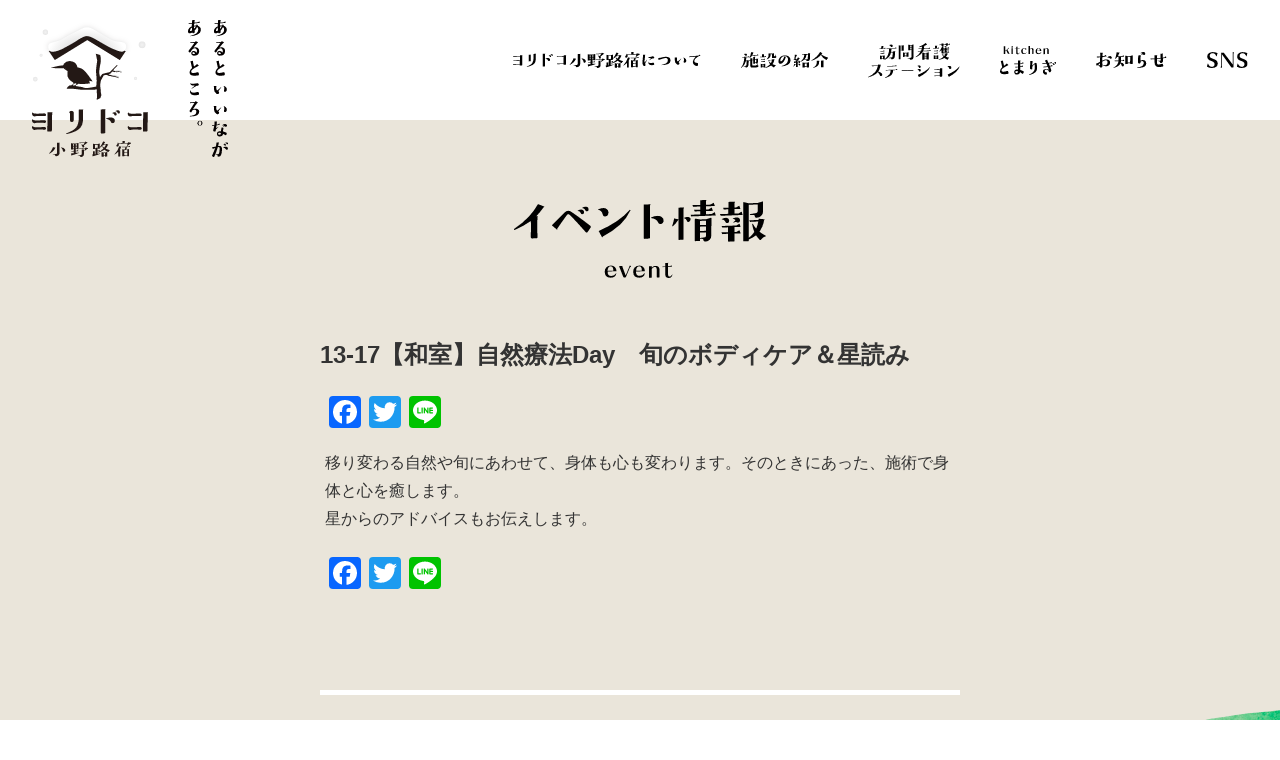

--- FILE ---
content_type: text/html; charset=UTF-8
request_url: https://yoridoko.com/events/2292
body_size: 12347
content:
<!DOCTYPE html>
<html>
<head prefix="og: http://ogp.me/ns# fb: http://ogp.me/ns/fb# website: http://ogp.me/ns/website#">

<!-- Global site tag (gtag.js) - Google Analytics -->
<script async src="https://www.googletagmanager.com/gtag/js?id=UA-159382901-1"></script>
<script>
  window.dataLayer = window.dataLayer || [];
  function gtag(){dataLayer.push(arguments);}
  gtag('js', new Date());

  gtag('config', 'UA-159382901-1');
</script>
<meta name="format-detection" content="telephone=no">
<meta charset="UTF-8" />


<link rel="apple-touch-icon" sizes="180x180" href="https://yoridoko.com/cms/wp-content/themes/yoridoko/images/favicon/apple-touch-icon.png">
<link rel="icon" type="image/png" sizes="32x32" href="https://yoridoko.com/cms/wp-content/themes/yoridoko/images/favicon/favicon-32x32.png">
<link rel="icon" type="image/png" sizes="16x16" href="https://yoridoko.com/cms/wp-content/themes/yoridoko/images/favicon/favicon-16x16.png">
<link rel="manifest" href="https://yoridoko.com/cms/wp-content/themes/yoridoko/images/favicon/site.webmanifest">
<link rel="mask-icon" href="https://yoridoko.com/cms/wp-content/themes/yoridoko/images/favicon/safari-pinned-tab.svg" color="#afa387">
<meta name="msapplication-TileColor" content="#ffffff">
<meta name="theme-color" content="#ffffff">

<meta name="viewport" content="width=device-width, initial-scale=1.0">

<link rel="stylesheet" href="https://yoridoko.com/cms/wp-content/themes/yoridoko/style.css?ver=1766649155" />
<link rel="stylesheet" type="text/css" href="https://yoridoko.com/cms/wp-content/themes/yoridoko/editor-style.css?ver=1.01"/>
<link rel="stylesheet" type="text/css" href="https://yoridoko.com/cms/wp-content/themes/yoridoko/assets/css/editor_style_classic.css?ver=1.01"/>
<link rel="stylesheet" type="text/css" href="https://yoridoko.com/cms/wp-content/themes/yoridoko/css/form.css"/>
<link href="https://use.fontawesome.com/releases/v5.6.1/css/all.css" rel="stylesheet">

<title>13-17【和室】自然療法Day 旬のボディケア＆星読み | ヨリドコ小野路宿｜あるといいながあるところ。</title>

		<!-- All in One SEO 4.9.3 - aioseo.com -->
	<meta name="description" content="移り変わる自然や旬にあわせて、身体も心も変わります。そのときにあった、施術で身体と心を癒します。 星からのアド" />
	<meta name="robots" content="max-image-preview:large" />
	<meta name="author" content="kubota"/>
	<link rel="canonical" href="https://yoridoko.com/events/2292" />
	<meta name="generator" content="All in One SEO (AIOSEO) 4.9.3" />
		<meta property="og:locale" content="ja_JP" />
		<meta property="og:site_name" content="ヨリドコ小野路宿｜あるといいながあるところ。 |" />
		<meta property="og:type" content="article" />
		<meta property="og:title" content="13-17【和室】自然療法Day 旬のボディケア＆星読み | ヨリドコ小野路宿｜あるといいながあるところ。" />
		<meta property="og:description" content="移り変わる自然や旬にあわせて、身体も心も変わります。そのときにあった、施術で身体と心を癒します。 星からのアド" />
		<meta property="og:url" content="https://yoridoko.com/events/2292" />
		<meta property="og:image" content="https://yoridoko.com/cms/wp-content/uploads/2021/05/yoridokoMap.png" />
		<meta property="og:image:secure_url" content="https://yoridoko.com/cms/wp-content/uploads/2021/05/yoridokoMap.png" />
		<meta property="og:image:width" content="2560" />
		<meta property="og:image:height" content="1720" />
		<meta property="article:published_time" content="2024-02-02T00:35:17+00:00" />
		<meta property="article:modified_time" content="2024-02-02T00:35:58+00:00" />
		<meta property="article:publisher" content="https://www.facebook.com/yoridokoOnojijuku/" />
		<meta name="twitter:card" content="summary" />
		<meta name="twitter:site" content="@yoridoko_onoji" />
		<meta name="twitter:title" content="13-17【和室】自然療法Day 旬のボディケア＆星読み | ヨリドコ小野路宿｜あるといいながあるところ。" />
		<meta name="twitter:description" content="移り変わる自然や旬にあわせて、身体も心も変わります。そのときにあった、施術で身体と心を癒します。 星からのアド" />
		<meta name="twitter:creator" content="@yoridoko_onoji" />
		<meta name="twitter:image" content="https://yoridoko.com/cms/wp-content/uploads/2021/05/yoridokoMap.png" />
		<script type="application/ld+json" class="aioseo-schema">
			{"@context":"https:\/\/schema.org","@graph":[{"@type":"BreadcrumbList","@id":"https:\/\/yoridoko.com\/events\/2292#breadcrumblist","itemListElement":[{"@type":"ListItem","@id":"https:\/\/yoridoko.com#listItem","position":1,"name":"\u30db\u30fc\u30e0","item":"https:\/\/yoridoko.com","nextItem":{"@type":"ListItem","@id":"https:\/\/yoridoko.com\/events#listItem","name":"\u30a4\u30d9\u30f3\u30c8"}},{"@type":"ListItem","@id":"https:\/\/yoridoko.com\/events#listItem","position":2,"name":"\u30a4\u30d9\u30f3\u30c8","item":"https:\/\/yoridoko.com\/events","nextItem":{"@type":"ListItem","@id":"https:\/\/yoridoko.com\/events\/category\/application#listItem","name":"\u65bd\u8a2d\u5229\u7528\u4e88\u7d04"},"previousItem":{"@type":"ListItem","@id":"https:\/\/yoridoko.com#listItem","name":"\u30db\u30fc\u30e0"}},{"@type":"ListItem","@id":"https:\/\/yoridoko.com\/events\/category\/application#listItem","position":3,"name":"\u65bd\u8a2d\u5229\u7528\u4e88\u7d04","item":"https:\/\/yoridoko.com\/events\/category\/application","nextItem":{"@type":"ListItem","@id":"https:\/\/yoridoko.com\/events\/2292#listItem","name":"13-17\u3010\u548c\u5ba4\u3011\u81ea\u7136\u7642\u6cd5Day\u3000\u65ec\u306e\u30dc\u30c7\u30a3\u30b1\u30a2\uff06\u661f\u8aad\u307f"},"previousItem":{"@type":"ListItem","@id":"https:\/\/yoridoko.com\/events#listItem","name":"\u30a4\u30d9\u30f3\u30c8"}},{"@type":"ListItem","@id":"https:\/\/yoridoko.com\/events\/2292#listItem","position":4,"name":"13-17\u3010\u548c\u5ba4\u3011\u81ea\u7136\u7642\u6cd5Day\u3000\u65ec\u306e\u30dc\u30c7\u30a3\u30b1\u30a2\uff06\u661f\u8aad\u307f","previousItem":{"@type":"ListItem","@id":"https:\/\/yoridoko.com\/events\/category\/application#listItem","name":"\u65bd\u8a2d\u5229\u7528\u4e88\u7d04"}}]},{"@type":"Organization","@id":"https:\/\/yoridoko.com\/#organization","name":"\u30e8\u30ea\u30c9\u30b3\u5c0f\u91ce\u8def\u5bbf\uff5c\u3042\u308b\u3068\u3044\u3044\u306a\u304c\u3042\u308b\u3068\u3053\u308d\u3002","url":"https:\/\/yoridoko.com\/","telephone":"+81428605602","logo":{"@type":"ImageObject","url":"https:\/\/yoridoko.com\/cms\/wp-content\/uploads\/2021\/05\/logo_yoridoko.png","@id":"https:\/\/yoridoko.com\/events\/2292\/#organizationLogo","width":417,"height":442},"image":{"@id":"https:\/\/yoridoko.com\/events\/2292\/#organizationLogo"},"sameAs":["https:\/\/www.facebook.com\/yoridokoOnojijuku\/","https:\/\/twitter.com\/yoridoko_onoji","https:\/\/www.instagram.com\/yoridoko_onojijuku\/"]},{"@type":"Person","@id":"https:\/\/yoridoko.com\/author\/kubota#author","url":"https:\/\/yoridoko.com\/author\/kubota","name":"kubota","image":{"@type":"ImageObject","@id":"https:\/\/yoridoko.com\/events\/2292#authorImage","url":"https:\/\/secure.gravatar.com\/avatar\/46ce487beaf54052741fa6dc86c31d3b11ca65ba32f2662c14101097430213ce?s=96&d=mm&r=g","width":96,"height":96,"caption":"kubota"}},{"@type":"WebPage","@id":"https:\/\/yoridoko.com\/events\/2292#webpage","url":"https:\/\/yoridoko.com\/events\/2292","name":"13-17\u3010\u548c\u5ba4\u3011\u81ea\u7136\u7642\u6cd5Day \u65ec\u306e\u30dc\u30c7\u30a3\u30b1\u30a2\uff06\u661f\u8aad\u307f | \u30e8\u30ea\u30c9\u30b3\u5c0f\u91ce\u8def\u5bbf\uff5c\u3042\u308b\u3068\u3044\u3044\u306a\u304c\u3042\u308b\u3068\u3053\u308d\u3002","description":"\u79fb\u308a\u5909\u308f\u308b\u81ea\u7136\u3084\u65ec\u306b\u3042\u308f\u305b\u3066\u3001\u8eab\u4f53\u3082\u5fc3\u3082\u5909\u308f\u308a\u307e\u3059\u3002\u305d\u306e\u3068\u304d\u306b\u3042\u3063\u305f\u3001\u65bd\u8853\u3067\u8eab\u4f53\u3068\u5fc3\u3092\u7652\u3057\u307e\u3059\u3002 \u661f\u304b\u3089\u306e\u30a2\u30c9","inLanguage":"ja","isPartOf":{"@id":"https:\/\/yoridoko.com\/#website"},"breadcrumb":{"@id":"https:\/\/yoridoko.com\/events\/2292#breadcrumblist"},"author":{"@id":"https:\/\/yoridoko.com\/author\/kubota#author"},"creator":{"@id":"https:\/\/yoridoko.com\/author\/kubota#author"},"datePublished":"2024-02-02T09:35:17+09:00","dateModified":"2024-02-02T09:35:58+09:00"},{"@type":"WebSite","@id":"https:\/\/yoridoko.com\/#website","url":"https:\/\/yoridoko.com\/","name":"\u30e8\u30ea\u30c9\u30b3\u5c0f\u91ce\u8def\u5bbf\uff5c\u3042\u308b\u3068\u3044\u3044\u306a\u304c\u3042\u308b\u3068\u3053\u308d\u3002","inLanguage":"ja","publisher":{"@id":"https:\/\/yoridoko.com\/#organization"}}]}
		</script>
		<!-- All in One SEO -->

<link rel='dns-prefetch' href='//static.addtoany.com' />
<link rel="alternate" title="oEmbed (JSON)" type="application/json+oembed" href="https://yoridoko.com/wp-json/oembed/1.0/embed?url=https%3A%2F%2Fyoridoko.com%2Fevents%2F2292" />
<link rel="alternate" title="oEmbed (XML)" type="text/xml+oembed" href="https://yoridoko.com/wp-json/oembed/1.0/embed?url=https%3A%2F%2Fyoridoko.com%2Fevents%2F2292&#038;format=xml" />
<style id='wp-img-auto-sizes-contain-inline-css' type='text/css'>
img:is([sizes=auto i],[sizes^="auto," i]){contain-intrinsic-size:3000px 1500px}
/*# sourceURL=wp-img-auto-sizes-contain-inline-css */
</style>
<link rel='stylesheet' id='eo-leaflet.js-css' href='https://yoridoko.com/cms/wp-content/plugins/event-organiser/lib/leaflet/leaflet.min.css?ver=1.4.0' type='text/css' media='all' />
<style id='eo-leaflet.js-inline-css' type='text/css'>
.leaflet-popup-close-button{box-shadow:none!important;}
/*# sourceURL=eo-leaflet.js-inline-css */
</style>
<style id='wp-emoji-styles-inline-css' type='text/css'>

	img.wp-smiley, img.emoji {
		display: inline !important;
		border: none !important;
		box-shadow: none !important;
		height: 1em !important;
		width: 1em !important;
		margin: 0 0.07em !important;
		vertical-align: -0.1em !important;
		background: none !important;
		padding: 0 !important;
	}
/*# sourceURL=wp-emoji-styles-inline-css */
</style>
<style id='wp-block-library-inline-css' type='text/css'>
:root{--wp-block-synced-color:#7a00df;--wp-block-synced-color--rgb:122,0,223;--wp-bound-block-color:var(--wp-block-synced-color);--wp-editor-canvas-background:#ddd;--wp-admin-theme-color:#007cba;--wp-admin-theme-color--rgb:0,124,186;--wp-admin-theme-color-darker-10:#006ba1;--wp-admin-theme-color-darker-10--rgb:0,107,160.5;--wp-admin-theme-color-darker-20:#005a87;--wp-admin-theme-color-darker-20--rgb:0,90,135;--wp-admin-border-width-focus:2px}@media (min-resolution:192dpi){:root{--wp-admin-border-width-focus:1.5px}}.wp-element-button{cursor:pointer}:root .has-very-light-gray-background-color{background-color:#eee}:root .has-very-dark-gray-background-color{background-color:#313131}:root .has-very-light-gray-color{color:#eee}:root .has-very-dark-gray-color{color:#313131}:root .has-vivid-green-cyan-to-vivid-cyan-blue-gradient-background{background:linear-gradient(135deg,#00d084,#0693e3)}:root .has-purple-crush-gradient-background{background:linear-gradient(135deg,#34e2e4,#4721fb 50%,#ab1dfe)}:root .has-hazy-dawn-gradient-background{background:linear-gradient(135deg,#faaca8,#dad0ec)}:root .has-subdued-olive-gradient-background{background:linear-gradient(135deg,#fafae1,#67a671)}:root .has-atomic-cream-gradient-background{background:linear-gradient(135deg,#fdd79a,#004a59)}:root .has-nightshade-gradient-background{background:linear-gradient(135deg,#330968,#31cdcf)}:root .has-midnight-gradient-background{background:linear-gradient(135deg,#020381,#2874fc)}:root{--wp--preset--font-size--normal:16px;--wp--preset--font-size--huge:42px}.has-regular-font-size{font-size:1em}.has-larger-font-size{font-size:2.625em}.has-normal-font-size{font-size:var(--wp--preset--font-size--normal)}.has-huge-font-size{font-size:var(--wp--preset--font-size--huge)}.has-text-align-center{text-align:center}.has-text-align-left{text-align:left}.has-text-align-right{text-align:right}.has-fit-text{white-space:nowrap!important}#end-resizable-editor-section{display:none}.aligncenter{clear:both}.items-justified-left{justify-content:flex-start}.items-justified-center{justify-content:center}.items-justified-right{justify-content:flex-end}.items-justified-space-between{justify-content:space-between}.screen-reader-text{border:0;clip-path:inset(50%);height:1px;margin:-1px;overflow:hidden;padding:0;position:absolute;width:1px;word-wrap:normal!important}.screen-reader-text:focus{background-color:#ddd;clip-path:none;color:#444;display:block;font-size:1em;height:auto;left:5px;line-height:normal;padding:15px 23px 14px;text-decoration:none;top:5px;width:auto;z-index:100000}html :where(.has-border-color){border-style:solid}html :where([style*=border-top-color]){border-top-style:solid}html :where([style*=border-right-color]){border-right-style:solid}html :where([style*=border-bottom-color]){border-bottom-style:solid}html :where([style*=border-left-color]){border-left-style:solid}html :where([style*=border-width]){border-style:solid}html :where([style*=border-top-width]){border-top-style:solid}html :where([style*=border-right-width]){border-right-style:solid}html :where([style*=border-bottom-width]){border-bottom-style:solid}html :where([style*=border-left-width]){border-left-style:solid}html :where(img[class*=wp-image-]){height:auto;max-width:100%}:where(figure){margin:0 0 1em}html :where(.is-position-sticky){--wp-admin--admin-bar--position-offset:var(--wp-admin--admin-bar--height,0px)}@media screen and (max-width:600px){html :where(.is-position-sticky){--wp-admin--admin-bar--position-offset:0px}}

/*# sourceURL=wp-block-library-inline-css */
</style><style id='global-styles-inline-css' type='text/css'>
:root{--wp--preset--aspect-ratio--square: 1;--wp--preset--aspect-ratio--4-3: 4/3;--wp--preset--aspect-ratio--3-4: 3/4;--wp--preset--aspect-ratio--3-2: 3/2;--wp--preset--aspect-ratio--2-3: 2/3;--wp--preset--aspect-ratio--16-9: 16/9;--wp--preset--aspect-ratio--9-16: 9/16;--wp--preset--color--black: #000000;--wp--preset--color--cyan-bluish-gray: #abb8c3;--wp--preset--color--white: #ffffff;--wp--preset--color--pale-pink: #f78da7;--wp--preset--color--vivid-red: #cf2e2e;--wp--preset--color--luminous-vivid-orange: #ff6900;--wp--preset--color--luminous-vivid-amber: #fcb900;--wp--preset--color--light-green-cyan: #7bdcb5;--wp--preset--color--vivid-green-cyan: #00d084;--wp--preset--color--pale-cyan-blue: #8ed1fc;--wp--preset--color--vivid-cyan-blue: #0693e3;--wp--preset--color--vivid-purple: #9b51e0;--wp--preset--gradient--vivid-cyan-blue-to-vivid-purple: linear-gradient(135deg,rgb(6,147,227) 0%,rgb(155,81,224) 100%);--wp--preset--gradient--light-green-cyan-to-vivid-green-cyan: linear-gradient(135deg,rgb(122,220,180) 0%,rgb(0,208,130) 100%);--wp--preset--gradient--luminous-vivid-amber-to-luminous-vivid-orange: linear-gradient(135deg,rgb(252,185,0) 0%,rgb(255,105,0) 100%);--wp--preset--gradient--luminous-vivid-orange-to-vivid-red: linear-gradient(135deg,rgb(255,105,0) 0%,rgb(207,46,46) 100%);--wp--preset--gradient--very-light-gray-to-cyan-bluish-gray: linear-gradient(135deg,rgb(238,238,238) 0%,rgb(169,184,195) 100%);--wp--preset--gradient--cool-to-warm-spectrum: linear-gradient(135deg,rgb(74,234,220) 0%,rgb(151,120,209) 20%,rgb(207,42,186) 40%,rgb(238,44,130) 60%,rgb(251,105,98) 80%,rgb(254,248,76) 100%);--wp--preset--gradient--blush-light-purple: linear-gradient(135deg,rgb(255,206,236) 0%,rgb(152,150,240) 100%);--wp--preset--gradient--blush-bordeaux: linear-gradient(135deg,rgb(254,205,165) 0%,rgb(254,45,45) 50%,rgb(107,0,62) 100%);--wp--preset--gradient--luminous-dusk: linear-gradient(135deg,rgb(255,203,112) 0%,rgb(199,81,192) 50%,rgb(65,88,208) 100%);--wp--preset--gradient--pale-ocean: linear-gradient(135deg,rgb(255,245,203) 0%,rgb(182,227,212) 50%,rgb(51,167,181) 100%);--wp--preset--gradient--electric-grass: linear-gradient(135deg,rgb(202,248,128) 0%,rgb(113,206,126) 100%);--wp--preset--gradient--midnight: linear-gradient(135deg,rgb(2,3,129) 0%,rgb(40,116,252) 100%);--wp--preset--font-size--small: 13px;--wp--preset--font-size--medium: 20px;--wp--preset--font-size--large: 36px;--wp--preset--font-size--x-large: 42px;--wp--preset--spacing--20: 0.44rem;--wp--preset--spacing--30: 0.67rem;--wp--preset--spacing--40: 1rem;--wp--preset--spacing--50: 1.5rem;--wp--preset--spacing--60: 2.25rem;--wp--preset--spacing--70: 3.38rem;--wp--preset--spacing--80: 5.06rem;--wp--preset--shadow--natural: 6px 6px 9px rgba(0, 0, 0, 0.2);--wp--preset--shadow--deep: 12px 12px 50px rgba(0, 0, 0, 0.4);--wp--preset--shadow--sharp: 6px 6px 0px rgba(0, 0, 0, 0.2);--wp--preset--shadow--outlined: 6px 6px 0px -3px rgb(255, 255, 255), 6px 6px rgb(0, 0, 0);--wp--preset--shadow--crisp: 6px 6px 0px rgb(0, 0, 0);}:where(.is-layout-flex){gap: 0.5em;}:where(.is-layout-grid){gap: 0.5em;}body .is-layout-flex{display: flex;}.is-layout-flex{flex-wrap: wrap;align-items: center;}.is-layout-flex > :is(*, div){margin: 0;}body .is-layout-grid{display: grid;}.is-layout-grid > :is(*, div){margin: 0;}:where(.wp-block-columns.is-layout-flex){gap: 2em;}:where(.wp-block-columns.is-layout-grid){gap: 2em;}:where(.wp-block-post-template.is-layout-flex){gap: 1.25em;}:where(.wp-block-post-template.is-layout-grid){gap: 1.25em;}.has-black-color{color: var(--wp--preset--color--black) !important;}.has-cyan-bluish-gray-color{color: var(--wp--preset--color--cyan-bluish-gray) !important;}.has-white-color{color: var(--wp--preset--color--white) !important;}.has-pale-pink-color{color: var(--wp--preset--color--pale-pink) !important;}.has-vivid-red-color{color: var(--wp--preset--color--vivid-red) !important;}.has-luminous-vivid-orange-color{color: var(--wp--preset--color--luminous-vivid-orange) !important;}.has-luminous-vivid-amber-color{color: var(--wp--preset--color--luminous-vivid-amber) !important;}.has-light-green-cyan-color{color: var(--wp--preset--color--light-green-cyan) !important;}.has-vivid-green-cyan-color{color: var(--wp--preset--color--vivid-green-cyan) !important;}.has-pale-cyan-blue-color{color: var(--wp--preset--color--pale-cyan-blue) !important;}.has-vivid-cyan-blue-color{color: var(--wp--preset--color--vivid-cyan-blue) !important;}.has-vivid-purple-color{color: var(--wp--preset--color--vivid-purple) !important;}.has-black-background-color{background-color: var(--wp--preset--color--black) !important;}.has-cyan-bluish-gray-background-color{background-color: var(--wp--preset--color--cyan-bluish-gray) !important;}.has-white-background-color{background-color: var(--wp--preset--color--white) !important;}.has-pale-pink-background-color{background-color: var(--wp--preset--color--pale-pink) !important;}.has-vivid-red-background-color{background-color: var(--wp--preset--color--vivid-red) !important;}.has-luminous-vivid-orange-background-color{background-color: var(--wp--preset--color--luminous-vivid-orange) !important;}.has-luminous-vivid-amber-background-color{background-color: var(--wp--preset--color--luminous-vivid-amber) !important;}.has-light-green-cyan-background-color{background-color: var(--wp--preset--color--light-green-cyan) !important;}.has-vivid-green-cyan-background-color{background-color: var(--wp--preset--color--vivid-green-cyan) !important;}.has-pale-cyan-blue-background-color{background-color: var(--wp--preset--color--pale-cyan-blue) !important;}.has-vivid-cyan-blue-background-color{background-color: var(--wp--preset--color--vivid-cyan-blue) !important;}.has-vivid-purple-background-color{background-color: var(--wp--preset--color--vivid-purple) !important;}.has-black-border-color{border-color: var(--wp--preset--color--black) !important;}.has-cyan-bluish-gray-border-color{border-color: var(--wp--preset--color--cyan-bluish-gray) !important;}.has-white-border-color{border-color: var(--wp--preset--color--white) !important;}.has-pale-pink-border-color{border-color: var(--wp--preset--color--pale-pink) !important;}.has-vivid-red-border-color{border-color: var(--wp--preset--color--vivid-red) !important;}.has-luminous-vivid-orange-border-color{border-color: var(--wp--preset--color--luminous-vivid-orange) !important;}.has-luminous-vivid-amber-border-color{border-color: var(--wp--preset--color--luminous-vivid-amber) !important;}.has-light-green-cyan-border-color{border-color: var(--wp--preset--color--light-green-cyan) !important;}.has-vivid-green-cyan-border-color{border-color: var(--wp--preset--color--vivid-green-cyan) !important;}.has-pale-cyan-blue-border-color{border-color: var(--wp--preset--color--pale-cyan-blue) !important;}.has-vivid-cyan-blue-border-color{border-color: var(--wp--preset--color--vivid-cyan-blue) !important;}.has-vivid-purple-border-color{border-color: var(--wp--preset--color--vivid-purple) !important;}.has-vivid-cyan-blue-to-vivid-purple-gradient-background{background: var(--wp--preset--gradient--vivid-cyan-blue-to-vivid-purple) !important;}.has-light-green-cyan-to-vivid-green-cyan-gradient-background{background: var(--wp--preset--gradient--light-green-cyan-to-vivid-green-cyan) !important;}.has-luminous-vivid-amber-to-luminous-vivid-orange-gradient-background{background: var(--wp--preset--gradient--luminous-vivid-amber-to-luminous-vivid-orange) !important;}.has-luminous-vivid-orange-to-vivid-red-gradient-background{background: var(--wp--preset--gradient--luminous-vivid-orange-to-vivid-red) !important;}.has-very-light-gray-to-cyan-bluish-gray-gradient-background{background: var(--wp--preset--gradient--very-light-gray-to-cyan-bluish-gray) !important;}.has-cool-to-warm-spectrum-gradient-background{background: var(--wp--preset--gradient--cool-to-warm-spectrum) !important;}.has-blush-light-purple-gradient-background{background: var(--wp--preset--gradient--blush-light-purple) !important;}.has-blush-bordeaux-gradient-background{background: var(--wp--preset--gradient--blush-bordeaux) !important;}.has-luminous-dusk-gradient-background{background: var(--wp--preset--gradient--luminous-dusk) !important;}.has-pale-ocean-gradient-background{background: var(--wp--preset--gradient--pale-ocean) !important;}.has-electric-grass-gradient-background{background: var(--wp--preset--gradient--electric-grass) !important;}.has-midnight-gradient-background{background: var(--wp--preset--gradient--midnight) !important;}.has-small-font-size{font-size: var(--wp--preset--font-size--small) !important;}.has-medium-font-size{font-size: var(--wp--preset--font-size--medium) !important;}.has-large-font-size{font-size: var(--wp--preset--font-size--large) !important;}.has-x-large-font-size{font-size: var(--wp--preset--font-size--x-large) !important;}
/*# sourceURL=global-styles-inline-css */
</style>

<style id='classic-theme-styles-inline-css' type='text/css'>
/*! This file is auto-generated */
.wp-block-button__link{color:#fff;background-color:#32373c;border-radius:9999px;box-shadow:none;text-decoration:none;padding:calc(.667em + 2px) calc(1.333em + 2px);font-size:1.125em}.wp-block-file__button{background:#32373c;color:#fff;text-decoration:none}
/*# sourceURL=/wp-includes/css/classic-themes.min.css */
</style>
<link rel='stylesheet' id='contact-form-7-css' href='https://yoridoko.com/cms/wp-content/plugins/contact-form-7/includes/css/styles.css?ver=6.1.4' type='text/css' media='all' />
<link rel='stylesheet' id='walcf7-datepicker-css-css' href='https://yoridoko.com/cms/wp-content/plugins/date-time-picker-for-contact-form-7/assets/css/jquery.datetimepicker.min.css?ver=1.0.0' type='text/css' media='all' />
<link rel='stylesheet' id='wp-pagenavi-css' href='https://yoridoko.com/cms/wp-content/plugins/wp-pagenavi/pagenavi-css.css?ver=2.70' type='text/css' media='all' />
<link rel='stylesheet' id='addtoany-css' href='https://yoridoko.com/cms/wp-content/plugins/add-to-any/addtoany.min.css?ver=1.16' type='text/css' media='all' />
<script type="text/javascript" id="addtoany-core-js-before">
/* <![CDATA[ */
window.a2a_config=window.a2a_config||{};a2a_config.callbacks=[];a2a_config.overlays=[];a2a_config.templates={};a2a_localize = {
	Share: "共有",
	Save: "ブックマーク",
	Subscribe: "購読",
	Email: "メール",
	Bookmark: "ブックマーク",
	ShowAll: "すべて表示する",
	ShowLess: "小さく表示する",
	FindServices: "サービスを探す",
	FindAnyServiceToAddTo: "追加するサービスを今すぐ探す",
	PoweredBy: "Powered by",
	ShareViaEmail: "メールでシェアする",
	SubscribeViaEmail: "メールで購読する",
	BookmarkInYourBrowser: "ブラウザにブックマーク",
	BookmarkInstructions: "このページをブックマークするには、 Ctrl+D または \u2318+D を押下。",
	AddToYourFavorites: "お気に入りに追加",
	SendFromWebOrProgram: "任意のメールアドレスまたはメールプログラムから送信",
	EmailProgram: "メールプログラム",
	More: "詳細&#8230;",
	ThanksForSharing: "共有ありがとうございます !",
	ThanksForFollowing: "フォローありがとうございます !"
};


//# sourceURL=addtoany-core-js-before
/* ]]> */
</script>
<script type="text/javascript" defer src="https://static.addtoany.com/menu/page.js" id="addtoany-core-js"></script>
<script type="text/javascript" src="https://yoridoko.com/cms/wp-includes/js/jquery/jquery.min.js?ver=3.7.1" id="jquery-core-js"></script>
<script type="text/javascript" src="https://yoridoko.com/cms/wp-includes/js/jquery/jquery-migrate.min.js?ver=3.4.1" id="jquery-migrate-js"></script>
<script type="text/javascript" defer src="https://yoridoko.com/cms/wp-content/plugins/add-to-any/addtoany.min.js?ver=1.1" id="addtoany-jquery-js"></script>
<script type="text/javascript" src="https://yoridoko.com/cms/wp-content/themes/yoridoko/assets/js/jquery.easing.compatibility.js?var=1.01&amp;ver=4da6d863ba5f839910a4801aaff71bf5" id="easing-js"></script>
<script type="text/javascript" src="https://yoridoko.com/cms/wp-content/themes/yoridoko/assets/js/main.js?var=1.02&amp;ver=4da6d863ba5f839910a4801aaff71bf5" id="main-js"></script>
<link rel="https://api.w.org/" href="https://yoridoko.com/wp-json/" /><link rel="EditURI" type="application/rsd+xml" title="RSD" href="https://yoridoko.com/cms/xmlrpc.php?rsd" />

<link rel='shortlink' href='https://yoridoko.com/?p=2292' />
<meta name="redi-version" content="1.2.7" />


<link rel='stylesheet' id='eo_front-css' href='https://yoridoko.com/cms/wp-content/plugins/event-organiser/css/eventorganiser-front-end.min.css?ver=3.12.5' type='text/css' media='all' />
<link rel='stylesheet' id='eo_calendar-style-css' href='https://yoridoko.com/cms/wp-content/plugins/event-organiser/css/fullcalendar.min.css?ver=3.12.5' type='text/css' media='all' />
</head>
<body class="">

<header class="header under">
	<div class="l_inner">
		<a href="https://yoridoko.com" class="header_logo">
					<img src="https://yoridoko.com/cms/wp-content/themes/yoridoko/assets/images/logo_winter.svg" class="" alt="ヨリドコ小野路宿｜あるといいながあるところ。">
					<img src="https://yoridoko.com/cms/wp-content/themes/yoridoko/images/catch.svg" class="slogan " alt="あるといいながあるところ。">
		</a>

		<div class="header_menu">

			<nav>
				<ul class="header_glnv">
					<li><a href="https://yoridoko.com/about" class="pagingLink"><img src="https://yoridoko.com/cms/wp-content/themes/yoridoko/images/txt_about.svg" alt="ヨリドコ小野路宿について"></a></li>

					<li class="parentMenu tour">
						<a href="https://yoridoko.com/facility" class="pagingLink"><img src="https://yoridoko.com/cms/wp-content/themes/yoridoko/images/txt_facility.svg" alt="施設について"></a>
						<ul class="childMenu tour">
							<li><a href="https://yoridoko.com/tour"><img src="https://yoridoko.com/cms/wp-content/themes/yoridoko/assets/images/txt_facility.svg" alt="施設について"></a></li>
							<li><a href="https://yoridoko.com/tour"><img src="https://yoridoko.com/cms/wp-content/themes/yoridoko/assets/images/txt_tour.svg" class="tour" alt="視察・見学のお品書き"></a></li>
						</ul>
					</li>
					<li class="w1024-0"><a href="https://yoridoko.com/tour"><img src="https://yoridoko.com/cms/wp-content/themes/yoridoko/assets/images/txt_tour.svg" alt="視察・見学のお品書き"></a></li>
										<li><a href="https://yoridoko.com/houkan" class="pagingLink"><img class="full-w1024 houkan" src="https://yoridoko.com/cms/wp-content/themes/yoridoko/images/txt_houkan.svg" alt="訪問看護ステーション"><img class="w1024-0" src="https://yoridoko.com/cms/wp-content/themes/yoridoko/images/txt_houkan_sp.svg" alt="訪問看護ステーション"></a></li>
					<li><a href="https://yoridoko.com/tomarigi" class="pagingLink"><img src="https://yoridoko.com/cms/wp-content/themes/yoridoko/images/txt_tomarigi.svg" alt="kitchenとまりぎ" class="tomarigi"></a></li>
					<li class="parentMenu news">
						<a href="https://yoridoko.com/post" class="pagingLink"><img src="https://yoridoko.com/cms/wp-content/themes/yoridoko/images/txt_news.svg" alt="お知らせ"></a>
						<ul class="childMenu news">
							<li><a href="https://yoridoko.com/post"><img src="https://yoridoko.com/cms/wp-content/themes/yoridoko/images/txt_news.svg" alt="お知らせ"></a></li>
							<li><a href="https://yoridoko.com/calendar" ><img src="https://yoridoko.com/cms/wp-content/themes/yoridoko/assets/images/txt_event.svg" alt="イベント情報"></a></li>
						</ul>
					</li>
					<li class="w1024-0"><a href="https://yoridoko.com/calendar" class="pagingLink"><img src="https://yoridoko.com/cms/wp-content/themes/yoridoko/assets/images/txt_event.svg" alt="イベント情報"></a></li>
					<li class="w1024-0"><a href="https://yoridoko.com/contact" class="pagingLink"><img src="https://yoridoko.com/cms/wp-content/themes/yoridoko/images/txt_contact.svg" alt="お問い合わせ"></a></li>
					<li class="w1024-0"><a href="https://yoridoko.com/application" class="pagingLink"><img src="https://yoridoko.com/cms/wp-content/themes/yoridoko/images/txt_app.svg" alt="施設利用お申し込み"></a></li>
					<li class="parentMenu">
						<img src="https://yoridoko.com/cms/wp-content/themes/yoridoko/images/txt_sns.svg" class="parentLabel" alt="SNS">

						<ul class="childMenu sns">
							<li><a href="https://www.instagram.com/yoridoko_onojijuku/" target="_blank"><img src="https://yoridoko.com/cms/wp-content/themes/yoridoko/assets/images/sns/instagram.svg" alt="instagram"></a></li>
							<li><a href="https://www.facebook.com/yoridokoOnojijuku/" target="_blank"><img src="https://yoridoko.com/cms/wp-content/themes/yoridoko/assets/images/sns/facebook.png" alt="facebook"></a></li>
							<li><a href="https://twitter.com/yoridoko_onoji" target="_blank"><img src="https://yoridoko.com/cms/wp-content/themes/yoridoko/assets/images/sns/twitter.svg" alt="twitter"></a></li>
							<li><a href="https://note.com/yoridoko" target="_blank" class='note'><img src="https://yoridoko.com/cms/wp-content/themes/yoridoko/assets/images/sns/note.svg" alt="note"></a></li>
							<li><a href="https://page.line.me/?accountId=215icgrq" target="_blank"><img src="https://yoridoko.com/cms/wp-content/themes/yoridoko/assets/images/sns/line.png" alt="line"></a></li>
						</ul>
					</li>
				</ul>
			</nav>


		</div>

		<ul id="burger"><span>メニュー</span><li></li></ul>
	</div>
</header>


<main class="under pageDefault" role="main">

<section class="commonSection news">
	<div class="page_header">
				<p class="tit_img"><img src="https://yoridoko.com/cms/wp-content/themes/yoridoko/assets/images/tit_event.svg" alt="イベント情報"></p>
	</div>

	<article class="post_article">
				<header class="post_header">
			<!--タイトル-->
		    <h1 class="post_title">13-17【和室】自然療法Day　旬のボディケア＆星読み</h1>
	 	</header>

		<div class="post_content mceContentBody">
			<!--本文-->
			<div class="addtoany_share_save_container addtoany_content addtoany_content_top"><div class="a2a_kit a2a_kit_size_32 addtoany_list" data-a2a-url="https://yoridoko.com/events/2292" data-a2a-title="13-17【和室】自然療法Day　旬のボディケア＆星読み"><a class="a2a_button_facebook" href="https://www.addtoany.com/add_to/facebook?linkurl=https%3A%2F%2Fyoridoko.com%2Fevents%2F2292&amp;linkname=13-17%E3%80%90%E5%92%8C%E5%AE%A4%E3%80%91%E8%87%AA%E7%84%B6%E7%99%82%E6%B3%95Day%E3%80%80%E6%97%AC%E3%81%AE%E3%83%9C%E3%83%87%E3%82%A3%E3%82%B1%E3%82%A2%EF%BC%86%E6%98%9F%E8%AA%AD%E3%81%BF" title="Facebook" rel="nofollow noopener" target="_blank"></a><a class="a2a_button_twitter" href="https://www.addtoany.com/add_to/twitter?linkurl=https%3A%2F%2Fyoridoko.com%2Fevents%2F2292&amp;linkname=13-17%E3%80%90%E5%92%8C%E5%AE%A4%E3%80%91%E8%87%AA%E7%84%B6%E7%99%82%E6%B3%95Day%E3%80%80%E6%97%AC%E3%81%AE%E3%83%9C%E3%83%87%E3%82%A3%E3%82%B1%E3%82%A2%EF%BC%86%E6%98%9F%E8%AA%AD%E3%81%BF" title="Twitter" rel="nofollow noopener" target="_blank"></a><a class="a2a_button_line" href="https://www.addtoany.com/add_to/line?linkurl=https%3A%2F%2Fyoridoko.com%2Fevents%2F2292&amp;linkname=13-17%E3%80%90%E5%92%8C%E5%AE%A4%E3%80%91%E8%87%AA%E7%84%B6%E7%99%82%E6%B3%95Day%E3%80%80%E6%97%AC%E3%81%AE%E3%83%9C%E3%83%87%E3%82%A3%E3%82%B1%E3%82%A2%EF%BC%86%E6%98%9F%E8%AA%AD%E3%81%BF" title="Line" rel="nofollow noopener" target="_blank"></a></div></div><p>移り変わる自然や旬にあわせて、身体も心も変わります。そのときにあった、施術で身体と心を癒します。<br />
星からのアドバイスもお伝えします。</p>
<div class="addtoany_share_save_container addtoany_content addtoany_content_bottom"><div class="a2a_kit a2a_kit_size_32 addtoany_list" data-a2a-url="https://yoridoko.com/events/2292" data-a2a-title="13-17【和室】自然療法Day　旬のボディケア＆星読み"><a class="a2a_button_facebook" href="https://www.addtoany.com/add_to/facebook?linkurl=https%3A%2F%2Fyoridoko.com%2Fevents%2F2292&amp;linkname=13-17%E3%80%90%E5%92%8C%E5%AE%A4%E3%80%91%E8%87%AA%E7%84%B6%E7%99%82%E6%B3%95Day%E3%80%80%E6%97%AC%E3%81%AE%E3%83%9C%E3%83%87%E3%82%A3%E3%82%B1%E3%82%A2%EF%BC%86%E6%98%9F%E8%AA%AD%E3%81%BF" title="Facebook" rel="nofollow noopener" target="_blank"></a><a class="a2a_button_twitter" href="https://www.addtoany.com/add_to/twitter?linkurl=https%3A%2F%2Fyoridoko.com%2Fevents%2F2292&amp;linkname=13-17%E3%80%90%E5%92%8C%E5%AE%A4%E3%80%91%E8%87%AA%E7%84%B6%E7%99%82%E6%B3%95Day%E3%80%80%E6%97%AC%E3%81%AE%E3%83%9C%E3%83%87%E3%82%A3%E3%82%B1%E3%82%A2%EF%BC%86%E6%98%9F%E8%AA%AD%E3%81%BF" title="Twitter" rel="nofollow noopener" target="_blank"></a><a class="a2a_button_line" href="https://www.addtoany.com/add_to/line?linkurl=https%3A%2F%2Fyoridoko.com%2Fevents%2F2292&amp;linkname=13-17%E3%80%90%E5%92%8C%E5%AE%A4%E3%80%91%E8%87%AA%E7%84%B6%E7%99%82%E6%B3%95Day%E3%80%80%E6%97%AC%E3%81%AE%E3%83%9C%E3%83%87%E3%82%A3%E3%82%B1%E3%82%A2%EF%BC%86%E6%98%9F%E8%AA%AD%E3%81%BF" title="Line" rel="nofollow noopener" target="_blank"></a></div></div>		</div>

			</article>

	<section class="commonSection about">
		<div class="m_inner">
			<h2 class="access_index_read"><img src="https://yoridoko.com/cms/wp-content/themes/yoridoko/assets/images/read_event_calendar.svg" alt="イベントカレンダー"></h2>
			<div class="event_calendar">
				<p>「ヨリドコ小野路宿」では毎月、様々なイベントを行っています。以下のスケジュール表から各イベントをクリックして詳細を確認してください。</p>
			</div>
		</div>
		<div class="l_inner frontPage_reserveTable">
			<div id="eo_fullcalendar_1_loading" class="eo-fullcalendar-loading" ><img src="https://yoridoko.com/cms/wp-content/plugins/event-organiser/css/images/loading-image.gif" class="eo-fullcalendar-loading-icon" alt="読み込み中..." /> 読み込み中...</div><div class="eo-fullcalendar eo-fullcalendar-shortcode eo-fullcalendar-reset" id="eo_fullcalendar_1"></div>		</div>
	</section>

</section>



</main>

<footer class="">
	<div class="l_inner">

		<a href="https://yoridoko.com" class="footer_logo">
			<img src="https://yoridoko.com/cms/wp-content/themes/yoridoko/images/logo_footer.svg" alt="ヨリドコ小野路宿｜あるといいながあるところ。">
		</a>

		<div class="footer_right">
			<ul class="footer_link">
				<li><a href="https://yoridoko.com/company" class="pagingLink">運営会社</a></li>
				<li><a href="https://yoridoko.com/contact" class="pagingLink">お問い合わせ</a></li>
				<li><a href="https://yoridoko.com/tour" class="pagingLink">施設・見学のお品書き</a></li>
				<li><a href="https://yoridoko.com/entry" class="pagingLink">施設利用お申し込み</a></li>
				<li><a href="https://yoridoko.com/policy" class="pagingLink">プライバシーポリシー</a></li>
			</ul>
		</div>
	</div>
</footer>


<script type="speculationrules">
{"prefetch":[{"source":"document","where":{"and":[{"href_matches":"/*"},{"not":{"href_matches":["/cms/wp-*.php","/cms/wp-admin/*","/cms/wp-content/uploads/*","/cms/wp-content/*","/cms/wp-content/plugins/*","/cms/wp-content/themes/yoridoko/*","/*\\?(.+)"]}},{"not":{"selector_matches":"a[rel~=\"nofollow\"]"}},{"not":{"selector_matches":".no-prefetch, .no-prefetch a"}}]},"eagerness":"conservative"}]}
</script>
<script type="text/javascript" src="https://yoridoko.com/cms/wp-includes/js/dist/hooks.min.js?ver=dd5603f07f9220ed27f1" id="wp-hooks-js"></script>
<script type="text/javascript" src="https://yoridoko.com/cms/wp-includes/js/dist/i18n.min.js?ver=c26c3dc7bed366793375" id="wp-i18n-js"></script>
<script type="text/javascript" id="wp-i18n-js-after">
/* <![CDATA[ */
wp.i18n.setLocaleData( { 'text direction\u0004ltr': [ 'ltr' ] } );
//# sourceURL=wp-i18n-js-after
/* ]]> */
</script>
<script type="text/javascript" src="https://yoridoko.com/cms/wp-content/plugins/contact-form-7/includes/swv/js/index.js?ver=6.1.4" id="swv-js"></script>
<script type="text/javascript" id="contact-form-7-js-translations">
/* <![CDATA[ */
( function( domain, translations ) {
	var localeData = translations.locale_data[ domain ] || translations.locale_data.messages;
	localeData[""].domain = domain;
	wp.i18n.setLocaleData( localeData, domain );
} )( "contact-form-7", {"translation-revision-date":"2025-11-30 08:12:23+0000","generator":"GlotPress\/4.0.3","domain":"messages","locale_data":{"messages":{"":{"domain":"messages","plural-forms":"nplurals=1; plural=0;","lang":"ja_JP"},"This contact form is placed in the wrong place.":["\u3053\u306e\u30b3\u30f3\u30bf\u30af\u30c8\u30d5\u30a9\u30fc\u30e0\u306f\u9593\u9055\u3063\u305f\u4f4d\u7f6e\u306b\u7f6e\u304b\u308c\u3066\u3044\u307e\u3059\u3002"],"Error:":["\u30a8\u30e9\u30fc:"]}},"comment":{"reference":"includes\/js\/index.js"}} );
//# sourceURL=contact-form-7-js-translations
/* ]]> */
</script>
<script type="text/javascript" id="contact-form-7-js-before">
/* <![CDATA[ */
var wpcf7 = {
    "api": {
        "root": "https:\/\/yoridoko.com\/wp-json\/",
        "namespace": "contact-form-7\/v1"
    }
};
//# sourceURL=contact-form-7-js-before
/* ]]> */
</script>
<script type="text/javascript" src="https://yoridoko.com/cms/wp-content/plugins/contact-form-7/includes/js/index.js?ver=6.1.4" id="contact-form-7-js"></script>
<script type="text/javascript" src="https://yoridoko.com/cms/wp-content/plugins/date-time-picker-for-contact-form-7/assets/js/jquery.datetimepicker.full.min.js?ver=4da6d863ba5f839910a4801aaff71bf5" id="walcf7-datepicker-js-js"></script>
<script type="text/javascript" src="https://yoridoko.com/cms/wp-content/plugins/date-time-picker-for-contact-form-7/assets/js/datetimepicker.js?ver=1.0.0" id="walcf7-datepicker-js"></script>
<script type="text/javascript" src="https://yoridoko.com/cms/wp-content/themes/yoridoko/assets/js/swiper.js" id="swiper-js"></script>
<script type="text/javascript" src="https://www.google.com/recaptcha/api.js?render=6LcHp8EZAAAAABxRBiLFMGhkaGsmIlFGRMCaW6HV&amp;ver=3.0" id="google-recaptcha-js"></script>
<script type="text/javascript" src="https://yoridoko.com/cms/wp-includes/js/dist/vendor/wp-polyfill.min.js?ver=3.15.0" id="wp-polyfill-js"></script>
<script type="text/javascript" id="wpcf7-recaptcha-js-before">
/* <![CDATA[ */
var wpcf7_recaptcha = {
    "sitekey": "6LcHp8EZAAAAABxRBiLFMGhkaGsmIlFGRMCaW6HV",
    "actions": {
        "homepage": "homepage",
        "contactform": "contactform"
    }
};
//# sourceURL=wpcf7-recaptcha-js-before
/* ]]> */
</script>
<script type="text/javascript" src="https://yoridoko.com/cms/wp-content/plugins/contact-form-7/modules/recaptcha/index.js?ver=6.1.4" id="wpcf7-recaptcha-js"></script>
<script type="text/javascript" src="https://yoridoko.com/cms/wp-content/plugins/event-organiser/js/qtip2.js?ver=3.12.5" id="eo_qtip2-js"></script>
<script type="text/javascript" src="https://yoridoko.com/cms/wp-includes/js/jquery/ui/core.min.js?ver=1.13.3" id="jquery-ui-core-js"></script>
<script type="text/javascript" src="https://yoridoko.com/cms/wp-includes/js/jquery/ui/controlgroup.min.js?ver=1.13.3" id="jquery-ui-controlgroup-js"></script>
<script type="text/javascript" src="https://yoridoko.com/cms/wp-includes/js/jquery/ui/checkboxradio.min.js?ver=1.13.3" id="jquery-ui-checkboxradio-js"></script>
<script type="text/javascript" src="https://yoridoko.com/cms/wp-includes/js/jquery/ui/button.min.js?ver=1.13.3" id="jquery-ui-button-js"></script>
<script type="text/javascript" src="https://yoridoko.com/cms/wp-includes/js/jquery/ui/datepicker.min.js?ver=1.13.3" id="jquery-ui-datepicker-js"></script>
<script type="text/javascript" src="https://yoridoko.com/cms/wp-content/plugins/event-organiser/js/moment.min.js?ver=1" id="eo_momentjs-js"></script>
<script type="text/javascript" src="https://yoridoko.com/cms/wp-content/plugins/event-organiser/js/fullcalendar.min.js?ver=3.12.5" id="eo_fullcalendar-js"></script>
<script type="text/javascript" src="https://yoridoko.com/cms/wp-content/plugins/event-organiser/js/event-manager.min.js?ver=3.12.5" id="eo-wp-js-hooks-js"></script>
<script type="text/javascript" src="https://yoridoko.com/cms/wp-content/plugins/event-organiser/lib/leaflet/leaflet.min.js?ver=1.4.0" id="eo-leaflet.js-js"></script>
<script type="text/javascript" src="https://yoridoko.com/cms/wp-content/plugins/event-organiser/js/maps/openstreetmap-adapter.js?ver=3.12.5" id="eo-openstreetmap-adapter-js"></script>
<script type="text/javascript" id="eo_front-js-extra">
/* <![CDATA[ */
var EOAjaxFront = {"adminajax":"https://yoridoko.com/cms/wp-admin/admin-ajax.php","locale":{"locale":"ja","isrtl":false,"monthNames":["1\u6708","2\u6708","3\u6708","4\u6708","5\u6708","6\u6708","7\u6708","8\u6708","9\u6708","10\u6708","11\u6708","12\u6708"],"monthAbbrev":["1\u6708","2\u6708","3\u6708","4\u6708","5\u6708","6\u6708","7\u6708","8\u6708","9\u6708","10\u6708","11\u6708","12\u6708"],"dayNames":["\u65e5\u66dc\u65e5","\u6708\u66dc\u65e5","\u706b\u66dc\u65e5","\u6c34\u66dc\u65e5","\u6728\u66dc\u65e5","\u91d1\u66dc\u65e5","\u571f\u66dc\u65e5"],"dayAbbrev":["\u65e5","\u6708","\u706b","\u6c34","\u6728","\u91d1","\u571f"],"dayInitial":["\u65e5","\u6708","\u706b","\u6c34","\u6728","\u91d1","\u571f"],"ShowMore":"\u3082\u3063\u3068","ShowLess":"\u96a0\u3059","today":"\u4eca\u65e5","day":"\u65e5","week":"\u9031","month":"\u6708","gotodate":"\u65e5\u4ed8\u3092\u6307\u5b9a","cat":"\u5168\u3066\u306e\u30ab\u30c6\u30b4\u30ea","venue":"\u5168\u3066\u306e\u4f1a\u5834","tag":"\u5168\u3066\u306e\u30bf\u30b0\u3092\u898b\u308b","view_all_organisers":"View all organisers","nextText":"\u003E","prevText":"\u003C"}};
var eventorganiser = {"ajaxurl":"https://yoridoko.com/cms/wp-admin/admin-ajax.php","calendars":[{"headerleft":"title","headercenter":"","headerright":"prev next today","defaultview":"month","aspectratio":false,"compact":false,"event-category":"","event_category":"","event-venue":"","event_venue":"","event-tag":"","author":false,"author_name":false,"timeformat":"h:mm A","axisformat":"h:mm A","tooltip":true,"weekends":true,"mintime":"0:00","maxtime":"24:00","slotduration":"00:30:00","nextdaythreshold":"06:00:00","alldayslot":true,"alldaytext":"\u7d42\u65e5","columnformatmonth":"ddd","columnformatweek":"ddd M/D","columnformatday":"dddd M/D","titleformatmonth":"YYYY\u5e74 M\u6708","titleformatweek":"MMM D, YYYY","titleformatday":"dddd, MMM D, YYYY","weeknumbers":false,"year":false,"month":false,"date":false,"defaultdate":false,"users_events":false,"event_series":false,"event_occurrence__in":[],"theme":false,"reset":true,"isrtl":false,"responsive":false,"responsivebreakpoint":514,"hiddendays":[],"event_tag":"","event_organiser":[],"timeformatphp":"g:i A","axisformatphp":"g:i A","columnformatdayphp":"l n/j","columnformatweekphp":"D n/j","columnformatmonthphp":"D","titleformatmonthphp":"Y\u5e74 n\u6708","titleformatdayphp":"l, M j, Y","titleformatweekphp":"M j, Y"}],"widget_calendars":[],"fullcal":{"firstDay":1},"map":[]};
//# sourceURL=eo_front-js-extra
/* ]]> */
</script>
<script type="text/javascript" src="https://yoridoko.com/cms/wp-content/plugins/event-organiser/js/frontend.min.js?ver=3.12.5" id="eo_front-js"></script>
<script id="wp-emoji-settings" type="application/json">
{"baseUrl":"https://s.w.org/images/core/emoji/17.0.2/72x72/","ext":".png","svgUrl":"https://s.w.org/images/core/emoji/17.0.2/svg/","svgExt":".svg","source":{"concatemoji":"https://yoridoko.com/cms/wp-includes/js/wp-emoji-release.min.js?ver=4da6d863ba5f839910a4801aaff71bf5"}}
</script>
<script type="module">
/* <![CDATA[ */
/*! This file is auto-generated */
const a=JSON.parse(document.getElementById("wp-emoji-settings").textContent),o=(window._wpemojiSettings=a,"wpEmojiSettingsSupports"),s=["flag","emoji"];function i(e){try{var t={supportTests:e,timestamp:(new Date).valueOf()};sessionStorage.setItem(o,JSON.stringify(t))}catch(e){}}function c(e,t,n){e.clearRect(0,0,e.canvas.width,e.canvas.height),e.fillText(t,0,0);t=new Uint32Array(e.getImageData(0,0,e.canvas.width,e.canvas.height).data);e.clearRect(0,0,e.canvas.width,e.canvas.height),e.fillText(n,0,0);const a=new Uint32Array(e.getImageData(0,0,e.canvas.width,e.canvas.height).data);return t.every((e,t)=>e===a[t])}function p(e,t){e.clearRect(0,0,e.canvas.width,e.canvas.height),e.fillText(t,0,0);var n=e.getImageData(16,16,1,1);for(let e=0;e<n.data.length;e++)if(0!==n.data[e])return!1;return!0}function u(e,t,n,a){switch(t){case"flag":return n(e,"\ud83c\udff3\ufe0f\u200d\u26a7\ufe0f","\ud83c\udff3\ufe0f\u200b\u26a7\ufe0f")?!1:!n(e,"\ud83c\udde8\ud83c\uddf6","\ud83c\udde8\u200b\ud83c\uddf6")&&!n(e,"\ud83c\udff4\udb40\udc67\udb40\udc62\udb40\udc65\udb40\udc6e\udb40\udc67\udb40\udc7f","\ud83c\udff4\u200b\udb40\udc67\u200b\udb40\udc62\u200b\udb40\udc65\u200b\udb40\udc6e\u200b\udb40\udc67\u200b\udb40\udc7f");case"emoji":return!a(e,"\ud83e\u1fac8")}return!1}function f(e,t,n,a){let r;const o=(r="undefined"!=typeof WorkerGlobalScope&&self instanceof WorkerGlobalScope?new OffscreenCanvas(300,150):document.createElement("canvas")).getContext("2d",{willReadFrequently:!0}),s=(o.textBaseline="top",o.font="600 32px Arial",{});return e.forEach(e=>{s[e]=t(o,e,n,a)}),s}function r(e){var t=document.createElement("script");t.src=e,t.defer=!0,document.head.appendChild(t)}a.supports={everything:!0,everythingExceptFlag:!0},new Promise(t=>{let n=function(){try{var e=JSON.parse(sessionStorage.getItem(o));if("object"==typeof e&&"number"==typeof e.timestamp&&(new Date).valueOf()<e.timestamp+604800&&"object"==typeof e.supportTests)return e.supportTests}catch(e){}return null}();if(!n){if("undefined"!=typeof Worker&&"undefined"!=typeof OffscreenCanvas&&"undefined"!=typeof URL&&URL.createObjectURL&&"undefined"!=typeof Blob)try{var e="postMessage("+f.toString()+"("+[JSON.stringify(s),u.toString(),c.toString(),p.toString()].join(",")+"));",a=new Blob([e],{type:"text/javascript"});const r=new Worker(URL.createObjectURL(a),{name:"wpTestEmojiSupports"});return void(r.onmessage=e=>{i(n=e.data),r.terminate(),t(n)})}catch(e){}i(n=f(s,u,c,p))}t(n)}).then(e=>{for(const n in e)a.supports[n]=e[n],a.supports.everything=a.supports.everything&&a.supports[n],"flag"!==n&&(a.supports.everythingExceptFlag=a.supports.everythingExceptFlag&&a.supports[n]);var t;a.supports.everythingExceptFlag=a.supports.everythingExceptFlag&&!a.supports.flag,a.supports.everything||((t=a.source||{}).concatemoji?r(t.concatemoji):t.wpemoji&&t.twemoji&&(r(t.twemoji),r(t.wpemoji)))});
//# sourceURL=https://yoridoko.com/cms/wp-includes/js/wp-emoji-loader.min.js
/* ]]> */
</script>


</body>
</html>

--- FILE ---
content_type: text/html; charset=utf-8
request_url: https://www.google.com/recaptcha/api2/anchor?ar=1&k=6LcHp8EZAAAAABxRBiLFMGhkaGsmIlFGRMCaW6HV&co=aHR0cHM6Ly95b3JpZG9rby5jb206NDQz&hl=en&v=PoyoqOPhxBO7pBk68S4YbpHZ&size=invisible&anchor-ms=20000&execute-ms=30000&cb=pnpwa35q87ch
body_size: 48616
content:
<!DOCTYPE HTML><html dir="ltr" lang="en"><head><meta http-equiv="Content-Type" content="text/html; charset=UTF-8">
<meta http-equiv="X-UA-Compatible" content="IE=edge">
<title>reCAPTCHA</title>
<style type="text/css">
/* cyrillic-ext */
@font-face {
  font-family: 'Roboto';
  font-style: normal;
  font-weight: 400;
  font-stretch: 100%;
  src: url(//fonts.gstatic.com/s/roboto/v48/KFO7CnqEu92Fr1ME7kSn66aGLdTylUAMa3GUBHMdazTgWw.woff2) format('woff2');
  unicode-range: U+0460-052F, U+1C80-1C8A, U+20B4, U+2DE0-2DFF, U+A640-A69F, U+FE2E-FE2F;
}
/* cyrillic */
@font-face {
  font-family: 'Roboto';
  font-style: normal;
  font-weight: 400;
  font-stretch: 100%;
  src: url(//fonts.gstatic.com/s/roboto/v48/KFO7CnqEu92Fr1ME7kSn66aGLdTylUAMa3iUBHMdazTgWw.woff2) format('woff2');
  unicode-range: U+0301, U+0400-045F, U+0490-0491, U+04B0-04B1, U+2116;
}
/* greek-ext */
@font-face {
  font-family: 'Roboto';
  font-style: normal;
  font-weight: 400;
  font-stretch: 100%;
  src: url(//fonts.gstatic.com/s/roboto/v48/KFO7CnqEu92Fr1ME7kSn66aGLdTylUAMa3CUBHMdazTgWw.woff2) format('woff2');
  unicode-range: U+1F00-1FFF;
}
/* greek */
@font-face {
  font-family: 'Roboto';
  font-style: normal;
  font-weight: 400;
  font-stretch: 100%;
  src: url(//fonts.gstatic.com/s/roboto/v48/KFO7CnqEu92Fr1ME7kSn66aGLdTylUAMa3-UBHMdazTgWw.woff2) format('woff2');
  unicode-range: U+0370-0377, U+037A-037F, U+0384-038A, U+038C, U+038E-03A1, U+03A3-03FF;
}
/* math */
@font-face {
  font-family: 'Roboto';
  font-style: normal;
  font-weight: 400;
  font-stretch: 100%;
  src: url(//fonts.gstatic.com/s/roboto/v48/KFO7CnqEu92Fr1ME7kSn66aGLdTylUAMawCUBHMdazTgWw.woff2) format('woff2');
  unicode-range: U+0302-0303, U+0305, U+0307-0308, U+0310, U+0312, U+0315, U+031A, U+0326-0327, U+032C, U+032F-0330, U+0332-0333, U+0338, U+033A, U+0346, U+034D, U+0391-03A1, U+03A3-03A9, U+03B1-03C9, U+03D1, U+03D5-03D6, U+03F0-03F1, U+03F4-03F5, U+2016-2017, U+2034-2038, U+203C, U+2040, U+2043, U+2047, U+2050, U+2057, U+205F, U+2070-2071, U+2074-208E, U+2090-209C, U+20D0-20DC, U+20E1, U+20E5-20EF, U+2100-2112, U+2114-2115, U+2117-2121, U+2123-214F, U+2190, U+2192, U+2194-21AE, U+21B0-21E5, U+21F1-21F2, U+21F4-2211, U+2213-2214, U+2216-22FF, U+2308-230B, U+2310, U+2319, U+231C-2321, U+2336-237A, U+237C, U+2395, U+239B-23B7, U+23D0, U+23DC-23E1, U+2474-2475, U+25AF, U+25B3, U+25B7, U+25BD, U+25C1, U+25CA, U+25CC, U+25FB, U+266D-266F, U+27C0-27FF, U+2900-2AFF, U+2B0E-2B11, U+2B30-2B4C, U+2BFE, U+3030, U+FF5B, U+FF5D, U+1D400-1D7FF, U+1EE00-1EEFF;
}
/* symbols */
@font-face {
  font-family: 'Roboto';
  font-style: normal;
  font-weight: 400;
  font-stretch: 100%;
  src: url(//fonts.gstatic.com/s/roboto/v48/KFO7CnqEu92Fr1ME7kSn66aGLdTylUAMaxKUBHMdazTgWw.woff2) format('woff2');
  unicode-range: U+0001-000C, U+000E-001F, U+007F-009F, U+20DD-20E0, U+20E2-20E4, U+2150-218F, U+2190, U+2192, U+2194-2199, U+21AF, U+21E6-21F0, U+21F3, U+2218-2219, U+2299, U+22C4-22C6, U+2300-243F, U+2440-244A, U+2460-24FF, U+25A0-27BF, U+2800-28FF, U+2921-2922, U+2981, U+29BF, U+29EB, U+2B00-2BFF, U+4DC0-4DFF, U+FFF9-FFFB, U+10140-1018E, U+10190-1019C, U+101A0, U+101D0-101FD, U+102E0-102FB, U+10E60-10E7E, U+1D2C0-1D2D3, U+1D2E0-1D37F, U+1F000-1F0FF, U+1F100-1F1AD, U+1F1E6-1F1FF, U+1F30D-1F30F, U+1F315, U+1F31C, U+1F31E, U+1F320-1F32C, U+1F336, U+1F378, U+1F37D, U+1F382, U+1F393-1F39F, U+1F3A7-1F3A8, U+1F3AC-1F3AF, U+1F3C2, U+1F3C4-1F3C6, U+1F3CA-1F3CE, U+1F3D4-1F3E0, U+1F3ED, U+1F3F1-1F3F3, U+1F3F5-1F3F7, U+1F408, U+1F415, U+1F41F, U+1F426, U+1F43F, U+1F441-1F442, U+1F444, U+1F446-1F449, U+1F44C-1F44E, U+1F453, U+1F46A, U+1F47D, U+1F4A3, U+1F4B0, U+1F4B3, U+1F4B9, U+1F4BB, U+1F4BF, U+1F4C8-1F4CB, U+1F4D6, U+1F4DA, U+1F4DF, U+1F4E3-1F4E6, U+1F4EA-1F4ED, U+1F4F7, U+1F4F9-1F4FB, U+1F4FD-1F4FE, U+1F503, U+1F507-1F50B, U+1F50D, U+1F512-1F513, U+1F53E-1F54A, U+1F54F-1F5FA, U+1F610, U+1F650-1F67F, U+1F687, U+1F68D, U+1F691, U+1F694, U+1F698, U+1F6AD, U+1F6B2, U+1F6B9-1F6BA, U+1F6BC, U+1F6C6-1F6CF, U+1F6D3-1F6D7, U+1F6E0-1F6EA, U+1F6F0-1F6F3, U+1F6F7-1F6FC, U+1F700-1F7FF, U+1F800-1F80B, U+1F810-1F847, U+1F850-1F859, U+1F860-1F887, U+1F890-1F8AD, U+1F8B0-1F8BB, U+1F8C0-1F8C1, U+1F900-1F90B, U+1F93B, U+1F946, U+1F984, U+1F996, U+1F9E9, U+1FA00-1FA6F, U+1FA70-1FA7C, U+1FA80-1FA89, U+1FA8F-1FAC6, U+1FACE-1FADC, U+1FADF-1FAE9, U+1FAF0-1FAF8, U+1FB00-1FBFF;
}
/* vietnamese */
@font-face {
  font-family: 'Roboto';
  font-style: normal;
  font-weight: 400;
  font-stretch: 100%;
  src: url(//fonts.gstatic.com/s/roboto/v48/KFO7CnqEu92Fr1ME7kSn66aGLdTylUAMa3OUBHMdazTgWw.woff2) format('woff2');
  unicode-range: U+0102-0103, U+0110-0111, U+0128-0129, U+0168-0169, U+01A0-01A1, U+01AF-01B0, U+0300-0301, U+0303-0304, U+0308-0309, U+0323, U+0329, U+1EA0-1EF9, U+20AB;
}
/* latin-ext */
@font-face {
  font-family: 'Roboto';
  font-style: normal;
  font-weight: 400;
  font-stretch: 100%;
  src: url(//fonts.gstatic.com/s/roboto/v48/KFO7CnqEu92Fr1ME7kSn66aGLdTylUAMa3KUBHMdazTgWw.woff2) format('woff2');
  unicode-range: U+0100-02BA, U+02BD-02C5, U+02C7-02CC, U+02CE-02D7, U+02DD-02FF, U+0304, U+0308, U+0329, U+1D00-1DBF, U+1E00-1E9F, U+1EF2-1EFF, U+2020, U+20A0-20AB, U+20AD-20C0, U+2113, U+2C60-2C7F, U+A720-A7FF;
}
/* latin */
@font-face {
  font-family: 'Roboto';
  font-style: normal;
  font-weight: 400;
  font-stretch: 100%;
  src: url(//fonts.gstatic.com/s/roboto/v48/KFO7CnqEu92Fr1ME7kSn66aGLdTylUAMa3yUBHMdazQ.woff2) format('woff2');
  unicode-range: U+0000-00FF, U+0131, U+0152-0153, U+02BB-02BC, U+02C6, U+02DA, U+02DC, U+0304, U+0308, U+0329, U+2000-206F, U+20AC, U+2122, U+2191, U+2193, U+2212, U+2215, U+FEFF, U+FFFD;
}
/* cyrillic-ext */
@font-face {
  font-family: 'Roboto';
  font-style: normal;
  font-weight: 500;
  font-stretch: 100%;
  src: url(//fonts.gstatic.com/s/roboto/v48/KFO7CnqEu92Fr1ME7kSn66aGLdTylUAMa3GUBHMdazTgWw.woff2) format('woff2');
  unicode-range: U+0460-052F, U+1C80-1C8A, U+20B4, U+2DE0-2DFF, U+A640-A69F, U+FE2E-FE2F;
}
/* cyrillic */
@font-face {
  font-family: 'Roboto';
  font-style: normal;
  font-weight: 500;
  font-stretch: 100%;
  src: url(//fonts.gstatic.com/s/roboto/v48/KFO7CnqEu92Fr1ME7kSn66aGLdTylUAMa3iUBHMdazTgWw.woff2) format('woff2');
  unicode-range: U+0301, U+0400-045F, U+0490-0491, U+04B0-04B1, U+2116;
}
/* greek-ext */
@font-face {
  font-family: 'Roboto';
  font-style: normal;
  font-weight: 500;
  font-stretch: 100%;
  src: url(//fonts.gstatic.com/s/roboto/v48/KFO7CnqEu92Fr1ME7kSn66aGLdTylUAMa3CUBHMdazTgWw.woff2) format('woff2');
  unicode-range: U+1F00-1FFF;
}
/* greek */
@font-face {
  font-family: 'Roboto';
  font-style: normal;
  font-weight: 500;
  font-stretch: 100%;
  src: url(//fonts.gstatic.com/s/roboto/v48/KFO7CnqEu92Fr1ME7kSn66aGLdTylUAMa3-UBHMdazTgWw.woff2) format('woff2');
  unicode-range: U+0370-0377, U+037A-037F, U+0384-038A, U+038C, U+038E-03A1, U+03A3-03FF;
}
/* math */
@font-face {
  font-family: 'Roboto';
  font-style: normal;
  font-weight: 500;
  font-stretch: 100%;
  src: url(//fonts.gstatic.com/s/roboto/v48/KFO7CnqEu92Fr1ME7kSn66aGLdTylUAMawCUBHMdazTgWw.woff2) format('woff2');
  unicode-range: U+0302-0303, U+0305, U+0307-0308, U+0310, U+0312, U+0315, U+031A, U+0326-0327, U+032C, U+032F-0330, U+0332-0333, U+0338, U+033A, U+0346, U+034D, U+0391-03A1, U+03A3-03A9, U+03B1-03C9, U+03D1, U+03D5-03D6, U+03F0-03F1, U+03F4-03F5, U+2016-2017, U+2034-2038, U+203C, U+2040, U+2043, U+2047, U+2050, U+2057, U+205F, U+2070-2071, U+2074-208E, U+2090-209C, U+20D0-20DC, U+20E1, U+20E5-20EF, U+2100-2112, U+2114-2115, U+2117-2121, U+2123-214F, U+2190, U+2192, U+2194-21AE, U+21B0-21E5, U+21F1-21F2, U+21F4-2211, U+2213-2214, U+2216-22FF, U+2308-230B, U+2310, U+2319, U+231C-2321, U+2336-237A, U+237C, U+2395, U+239B-23B7, U+23D0, U+23DC-23E1, U+2474-2475, U+25AF, U+25B3, U+25B7, U+25BD, U+25C1, U+25CA, U+25CC, U+25FB, U+266D-266F, U+27C0-27FF, U+2900-2AFF, U+2B0E-2B11, U+2B30-2B4C, U+2BFE, U+3030, U+FF5B, U+FF5D, U+1D400-1D7FF, U+1EE00-1EEFF;
}
/* symbols */
@font-face {
  font-family: 'Roboto';
  font-style: normal;
  font-weight: 500;
  font-stretch: 100%;
  src: url(//fonts.gstatic.com/s/roboto/v48/KFO7CnqEu92Fr1ME7kSn66aGLdTylUAMaxKUBHMdazTgWw.woff2) format('woff2');
  unicode-range: U+0001-000C, U+000E-001F, U+007F-009F, U+20DD-20E0, U+20E2-20E4, U+2150-218F, U+2190, U+2192, U+2194-2199, U+21AF, U+21E6-21F0, U+21F3, U+2218-2219, U+2299, U+22C4-22C6, U+2300-243F, U+2440-244A, U+2460-24FF, U+25A0-27BF, U+2800-28FF, U+2921-2922, U+2981, U+29BF, U+29EB, U+2B00-2BFF, U+4DC0-4DFF, U+FFF9-FFFB, U+10140-1018E, U+10190-1019C, U+101A0, U+101D0-101FD, U+102E0-102FB, U+10E60-10E7E, U+1D2C0-1D2D3, U+1D2E0-1D37F, U+1F000-1F0FF, U+1F100-1F1AD, U+1F1E6-1F1FF, U+1F30D-1F30F, U+1F315, U+1F31C, U+1F31E, U+1F320-1F32C, U+1F336, U+1F378, U+1F37D, U+1F382, U+1F393-1F39F, U+1F3A7-1F3A8, U+1F3AC-1F3AF, U+1F3C2, U+1F3C4-1F3C6, U+1F3CA-1F3CE, U+1F3D4-1F3E0, U+1F3ED, U+1F3F1-1F3F3, U+1F3F5-1F3F7, U+1F408, U+1F415, U+1F41F, U+1F426, U+1F43F, U+1F441-1F442, U+1F444, U+1F446-1F449, U+1F44C-1F44E, U+1F453, U+1F46A, U+1F47D, U+1F4A3, U+1F4B0, U+1F4B3, U+1F4B9, U+1F4BB, U+1F4BF, U+1F4C8-1F4CB, U+1F4D6, U+1F4DA, U+1F4DF, U+1F4E3-1F4E6, U+1F4EA-1F4ED, U+1F4F7, U+1F4F9-1F4FB, U+1F4FD-1F4FE, U+1F503, U+1F507-1F50B, U+1F50D, U+1F512-1F513, U+1F53E-1F54A, U+1F54F-1F5FA, U+1F610, U+1F650-1F67F, U+1F687, U+1F68D, U+1F691, U+1F694, U+1F698, U+1F6AD, U+1F6B2, U+1F6B9-1F6BA, U+1F6BC, U+1F6C6-1F6CF, U+1F6D3-1F6D7, U+1F6E0-1F6EA, U+1F6F0-1F6F3, U+1F6F7-1F6FC, U+1F700-1F7FF, U+1F800-1F80B, U+1F810-1F847, U+1F850-1F859, U+1F860-1F887, U+1F890-1F8AD, U+1F8B0-1F8BB, U+1F8C0-1F8C1, U+1F900-1F90B, U+1F93B, U+1F946, U+1F984, U+1F996, U+1F9E9, U+1FA00-1FA6F, U+1FA70-1FA7C, U+1FA80-1FA89, U+1FA8F-1FAC6, U+1FACE-1FADC, U+1FADF-1FAE9, U+1FAF0-1FAF8, U+1FB00-1FBFF;
}
/* vietnamese */
@font-face {
  font-family: 'Roboto';
  font-style: normal;
  font-weight: 500;
  font-stretch: 100%;
  src: url(//fonts.gstatic.com/s/roboto/v48/KFO7CnqEu92Fr1ME7kSn66aGLdTylUAMa3OUBHMdazTgWw.woff2) format('woff2');
  unicode-range: U+0102-0103, U+0110-0111, U+0128-0129, U+0168-0169, U+01A0-01A1, U+01AF-01B0, U+0300-0301, U+0303-0304, U+0308-0309, U+0323, U+0329, U+1EA0-1EF9, U+20AB;
}
/* latin-ext */
@font-face {
  font-family: 'Roboto';
  font-style: normal;
  font-weight: 500;
  font-stretch: 100%;
  src: url(//fonts.gstatic.com/s/roboto/v48/KFO7CnqEu92Fr1ME7kSn66aGLdTylUAMa3KUBHMdazTgWw.woff2) format('woff2');
  unicode-range: U+0100-02BA, U+02BD-02C5, U+02C7-02CC, U+02CE-02D7, U+02DD-02FF, U+0304, U+0308, U+0329, U+1D00-1DBF, U+1E00-1E9F, U+1EF2-1EFF, U+2020, U+20A0-20AB, U+20AD-20C0, U+2113, U+2C60-2C7F, U+A720-A7FF;
}
/* latin */
@font-face {
  font-family: 'Roboto';
  font-style: normal;
  font-weight: 500;
  font-stretch: 100%;
  src: url(//fonts.gstatic.com/s/roboto/v48/KFO7CnqEu92Fr1ME7kSn66aGLdTylUAMa3yUBHMdazQ.woff2) format('woff2');
  unicode-range: U+0000-00FF, U+0131, U+0152-0153, U+02BB-02BC, U+02C6, U+02DA, U+02DC, U+0304, U+0308, U+0329, U+2000-206F, U+20AC, U+2122, U+2191, U+2193, U+2212, U+2215, U+FEFF, U+FFFD;
}
/* cyrillic-ext */
@font-face {
  font-family: 'Roboto';
  font-style: normal;
  font-weight: 900;
  font-stretch: 100%;
  src: url(//fonts.gstatic.com/s/roboto/v48/KFO7CnqEu92Fr1ME7kSn66aGLdTylUAMa3GUBHMdazTgWw.woff2) format('woff2');
  unicode-range: U+0460-052F, U+1C80-1C8A, U+20B4, U+2DE0-2DFF, U+A640-A69F, U+FE2E-FE2F;
}
/* cyrillic */
@font-face {
  font-family: 'Roboto';
  font-style: normal;
  font-weight: 900;
  font-stretch: 100%;
  src: url(//fonts.gstatic.com/s/roboto/v48/KFO7CnqEu92Fr1ME7kSn66aGLdTylUAMa3iUBHMdazTgWw.woff2) format('woff2');
  unicode-range: U+0301, U+0400-045F, U+0490-0491, U+04B0-04B1, U+2116;
}
/* greek-ext */
@font-face {
  font-family: 'Roboto';
  font-style: normal;
  font-weight: 900;
  font-stretch: 100%;
  src: url(//fonts.gstatic.com/s/roboto/v48/KFO7CnqEu92Fr1ME7kSn66aGLdTylUAMa3CUBHMdazTgWw.woff2) format('woff2');
  unicode-range: U+1F00-1FFF;
}
/* greek */
@font-face {
  font-family: 'Roboto';
  font-style: normal;
  font-weight: 900;
  font-stretch: 100%;
  src: url(//fonts.gstatic.com/s/roboto/v48/KFO7CnqEu92Fr1ME7kSn66aGLdTylUAMa3-UBHMdazTgWw.woff2) format('woff2');
  unicode-range: U+0370-0377, U+037A-037F, U+0384-038A, U+038C, U+038E-03A1, U+03A3-03FF;
}
/* math */
@font-face {
  font-family: 'Roboto';
  font-style: normal;
  font-weight: 900;
  font-stretch: 100%;
  src: url(//fonts.gstatic.com/s/roboto/v48/KFO7CnqEu92Fr1ME7kSn66aGLdTylUAMawCUBHMdazTgWw.woff2) format('woff2');
  unicode-range: U+0302-0303, U+0305, U+0307-0308, U+0310, U+0312, U+0315, U+031A, U+0326-0327, U+032C, U+032F-0330, U+0332-0333, U+0338, U+033A, U+0346, U+034D, U+0391-03A1, U+03A3-03A9, U+03B1-03C9, U+03D1, U+03D5-03D6, U+03F0-03F1, U+03F4-03F5, U+2016-2017, U+2034-2038, U+203C, U+2040, U+2043, U+2047, U+2050, U+2057, U+205F, U+2070-2071, U+2074-208E, U+2090-209C, U+20D0-20DC, U+20E1, U+20E5-20EF, U+2100-2112, U+2114-2115, U+2117-2121, U+2123-214F, U+2190, U+2192, U+2194-21AE, U+21B0-21E5, U+21F1-21F2, U+21F4-2211, U+2213-2214, U+2216-22FF, U+2308-230B, U+2310, U+2319, U+231C-2321, U+2336-237A, U+237C, U+2395, U+239B-23B7, U+23D0, U+23DC-23E1, U+2474-2475, U+25AF, U+25B3, U+25B7, U+25BD, U+25C1, U+25CA, U+25CC, U+25FB, U+266D-266F, U+27C0-27FF, U+2900-2AFF, U+2B0E-2B11, U+2B30-2B4C, U+2BFE, U+3030, U+FF5B, U+FF5D, U+1D400-1D7FF, U+1EE00-1EEFF;
}
/* symbols */
@font-face {
  font-family: 'Roboto';
  font-style: normal;
  font-weight: 900;
  font-stretch: 100%;
  src: url(//fonts.gstatic.com/s/roboto/v48/KFO7CnqEu92Fr1ME7kSn66aGLdTylUAMaxKUBHMdazTgWw.woff2) format('woff2');
  unicode-range: U+0001-000C, U+000E-001F, U+007F-009F, U+20DD-20E0, U+20E2-20E4, U+2150-218F, U+2190, U+2192, U+2194-2199, U+21AF, U+21E6-21F0, U+21F3, U+2218-2219, U+2299, U+22C4-22C6, U+2300-243F, U+2440-244A, U+2460-24FF, U+25A0-27BF, U+2800-28FF, U+2921-2922, U+2981, U+29BF, U+29EB, U+2B00-2BFF, U+4DC0-4DFF, U+FFF9-FFFB, U+10140-1018E, U+10190-1019C, U+101A0, U+101D0-101FD, U+102E0-102FB, U+10E60-10E7E, U+1D2C0-1D2D3, U+1D2E0-1D37F, U+1F000-1F0FF, U+1F100-1F1AD, U+1F1E6-1F1FF, U+1F30D-1F30F, U+1F315, U+1F31C, U+1F31E, U+1F320-1F32C, U+1F336, U+1F378, U+1F37D, U+1F382, U+1F393-1F39F, U+1F3A7-1F3A8, U+1F3AC-1F3AF, U+1F3C2, U+1F3C4-1F3C6, U+1F3CA-1F3CE, U+1F3D4-1F3E0, U+1F3ED, U+1F3F1-1F3F3, U+1F3F5-1F3F7, U+1F408, U+1F415, U+1F41F, U+1F426, U+1F43F, U+1F441-1F442, U+1F444, U+1F446-1F449, U+1F44C-1F44E, U+1F453, U+1F46A, U+1F47D, U+1F4A3, U+1F4B0, U+1F4B3, U+1F4B9, U+1F4BB, U+1F4BF, U+1F4C8-1F4CB, U+1F4D6, U+1F4DA, U+1F4DF, U+1F4E3-1F4E6, U+1F4EA-1F4ED, U+1F4F7, U+1F4F9-1F4FB, U+1F4FD-1F4FE, U+1F503, U+1F507-1F50B, U+1F50D, U+1F512-1F513, U+1F53E-1F54A, U+1F54F-1F5FA, U+1F610, U+1F650-1F67F, U+1F687, U+1F68D, U+1F691, U+1F694, U+1F698, U+1F6AD, U+1F6B2, U+1F6B9-1F6BA, U+1F6BC, U+1F6C6-1F6CF, U+1F6D3-1F6D7, U+1F6E0-1F6EA, U+1F6F0-1F6F3, U+1F6F7-1F6FC, U+1F700-1F7FF, U+1F800-1F80B, U+1F810-1F847, U+1F850-1F859, U+1F860-1F887, U+1F890-1F8AD, U+1F8B0-1F8BB, U+1F8C0-1F8C1, U+1F900-1F90B, U+1F93B, U+1F946, U+1F984, U+1F996, U+1F9E9, U+1FA00-1FA6F, U+1FA70-1FA7C, U+1FA80-1FA89, U+1FA8F-1FAC6, U+1FACE-1FADC, U+1FADF-1FAE9, U+1FAF0-1FAF8, U+1FB00-1FBFF;
}
/* vietnamese */
@font-face {
  font-family: 'Roboto';
  font-style: normal;
  font-weight: 900;
  font-stretch: 100%;
  src: url(//fonts.gstatic.com/s/roboto/v48/KFO7CnqEu92Fr1ME7kSn66aGLdTylUAMa3OUBHMdazTgWw.woff2) format('woff2');
  unicode-range: U+0102-0103, U+0110-0111, U+0128-0129, U+0168-0169, U+01A0-01A1, U+01AF-01B0, U+0300-0301, U+0303-0304, U+0308-0309, U+0323, U+0329, U+1EA0-1EF9, U+20AB;
}
/* latin-ext */
@font-face {
  font-family: 'Roboto';
  font-style: normal;
  font-weight: 900;
  font-stretch: 100%;
  src: url(//fonts.gstatic.com/s/roboto/v48/KFO7CnqEu92Fr1ME7kSn66aGLdTylUAMa3KUBHMdazTgWw.woff2) format('woff2');
  unicode-range: U+0100-02BA, U+02BD-02C5, U+02C7-02CC, U+02CE-02D7, U+02DD-02FF, U+0304, U+0308, U+0329, U+1D00-1DBF, U+1E00-1E9F, U+1EF2-1EFF, U+2020, U+20A0-20AB, U+20AD-20C0, U+2113, U+2C60-2C7F, U+A720-A7FF;
}
/* latin */
@font-face {
  font-family: 'Roboto';
  font-style: normal;
  font-weight: 900;
  font-stretch: 100%;
  src: url(//fonts.gstatic.com/s/roboto/v48/KFO7CnqEu92Fr1ME7kSn66aGLdTylUAMa3yUBHMdazQ.woff2) format('woff2');
  unicode-range: U+0000-00FF, U+0131, U+0152-0153, U+02BB-02BC, U+02C6, U+02DA, U+02DC, U+0304, U+0308, U+0329, U+2000-206F, U+20AC, U+2122, U+2191, U+2193, U+2212, U+2215, U+FEFF, U+FFFD;
}

</style>
<link rel="stylesheet" type="text/css" href="https://www.gstatic.com/recaptcha/releases/PoyoqOPhxBO7pBk68S4YbpHZ/styles__ltr.css">
<script nonce="cFKlH9lC1m0c84s13Clmnw" type="text/javascript">window['__recaptcha_api'] = 'https://www.google.com/recaptcha/api2/';</script>
<script type="text/javascript" src="https://www.gstatic.com/recaptcha/releases/PoyoqOPhxBO7pBk68S4YbpHZ/recaptcha__en.js" nonce="cFKlH9lC1m0c84s13Clmnw">
      
    </script></head>
<body><div id="rc-anchor-alert" class="rc-anchor-alert"></div>
<input type="hidden" id="recaptcha-token" value="[base64]">
<script type="text/javascript" nonce="cFKlH9lC1m0c84s13Clmnw">
      recaptcha.anchor.Main.init("[\x22ainput\x22,[\x22bgdata\x22,\x22\x22,\[base64]/[base64]/[base64]/[base64]/[base64]/UltsKytdPUU6KEU8MjA0OD9SW2wrK109RT4+NnwxOTI6KChFJjY0NTEyKT09NTUyOTYmJk0rMTxjLmxlbmd0aCYmKGMuY2hhckNvZGVBdChNKzEpJjY0NTEyKT09NTYzMjA/[base64]/[base64]/[base64]/[base64]/[base64]/[base64]/[base64]\x22,\[base64]\\u003d\x22,\[base64]/Dhh0YPFjDssO1wqLCscKxa8OoK19+woQ2w7/CgMOXw4fDoSMSUWFqOhNVw41ywpwvw5w7YMKUwoZewqg2wpDCkMONAsKWOwt/[base64]/CtFfCqxfCshXDt8OzwrNsGsOZGsKDLsK+w5xkw69/[base64]/wq/[base64]/IHpaw6vDsBjCgsK1w6g0woh5PlXCjsOrSMOYbxxxEcODw4DCvU/DvVDCncKqTcK5w59xw4LCmC4dw4ICwrPDvcOgNyESw6VhesK/AcOxOR95w6/CrMOheQRrwrbCmWIQw4FMS8K2wqsHwqlzw7oOPMKOw5Etw44jYjZkYsO0woMiwoXCoE8hQ0TDqDt/wonDr8OXw5gpwo/[base64]/[base64]/DMKRwp4aa8K7A3wUwr3DscOBw7EWwr43wpA3R8OhwoXCksOCEsKtfVlqw77CrcOVw63Co0/[base64]/w6QUFU4CAU4mCX3ClcKTacKXdQ02I8OrwosHbcOLwqVzb8KjISxkwppgM8OrwrHCpsOvfhlRwoRFw4bCpy3ChcKFw65HNRHClsKzw4jCqwVXCcK4wobDq2DClcKrw4Yiw6NzNHrCt8KTw6rDg0bCn8KRU8OTOhlVwoPCjgcwSQg7w5x7w77Ch8OwwofDi8OZwp/[base64]/Lg7DrR0ywopIwrtrG8KiwrDChxg/[base64]/wrNwwp5EXULDhi9yYATCusKEw6EuC8OtwoMuw4nChyvCtwECw4/[base64]/DkGHCocK2wq/[base64]/Cu8Odwrl5LsKVKWM0QMKdw69gw6DCl8OvwpvDki9RLMKmw7jCnsOKwpIgw6F2UcK2c0/DkW/Dk8KRwonDmsK0wpB5wrXDoHTCuBrCicKmw5ZuSmkYVGfCiXzCrEfCqMKrwqzDpcOVHMOOccOvwosnWMKWwqhvw5JjwoQfwoM5I8O9w5zCnxzChMKsR1IzKsKwwqPDvH1zwp5xS8KNBMOYfyrCl1tEKgnClixiw64weMK1AcKnw73DtX/CsSLDtMOhVcOPwq3Cn33CiQ/CjF3CiiVhFcKdwq/CmSAGwr5Zw5PChFpGIlYrBiFRwofDmxrDlsOcWDLCvMOZYDN/wqYvwoNgwppYwpXDiU8Zw5DDrzPCo8OBCGvCrzoTwpjChhQaOFbCgBw3KsOgMULDml0qw5PDksKEwpgfYQfCqAAeMcO+TMO6wonDmwvCg1jDvsOOYcK4w4zCsMOOw71xOwDCqMKoRMKzw4R6LcOBw448wq3DmcKbO8KUw7g/[base64]/[base64]/DvBbCvsO6X8OLd3/DvkTCpnjDkjTDhMOPBjxnwpxFw7PCp8KJw7nDt2/CicOfw7TDicOcJzXCtwbDscOjPsKWWsOgfcKiUsKjw63DvcOfw7xJUhzCsznCj8OBSsKQwojCk8OKPXA5X8O+w4hwcQ8mw5t9GDLDm8O/[base64]/[base64]/CpcOiwrVNw4PCmsOgTjsqBMKkDMOtJmIlwqLDmcObKsOEPBAVw6XDoUvCi216BcKGVhFvwo/CnMOBw4LCmV57wrMsworDlifCqw/[base64]/CsiTDu8KJw5g+WXfChMKew4HDnCbDrMK7VsOEwo8Uf8O2Oz/DocOXwrTCrR/DllREw4J4VkRhc1d9w5gDwonCo3JMBsK4w5BfYsK8w7LCkcKvwrvDqiFBwokuwqksw751bBDDmjIaG8KHw4/DtgXDm0Y+AnDDvsOhFMOsw5bCnijCpWxQw6hNwqPCs2zDnF7ChsKcP8KkwrcOIVnCi8OJFsKbMcKLXsOFS8OnEcKkw4bChlp2w5ZicFIuwrNQwoYHFVsmW8KCLcO1w5TCi8KZBG/[base64]/UDZTWicAZcKZw41+wrthPyDDvXRBw6nCjThswp3CvXPDjMKVYSRjwqQUNlgUw4ZIRMKbd8K/w49KCcOWNCnCsExyDwDCjcOoU8KwFnYsTiDDk8OwN1rCnWzCiT/DkF45w7zDjcOuZ8OUw7rDj8O3w4/DsHQjwp3CmS/DpzPCmTogwocJw7rCv8OGwpXDlMOVUcO+w7vDnMOvwoHDqV50RhfCrMKdaMKWwpstXEI6w4NVNxfDq8OWw7bChcOKL0rDgxrCh13DhcOEwqwhE3LDpsOrwq9Rw43DrB0+JsO8wrQnLBzDqiN9wr/Cu8O1GsKNT8Krw4klSsOJw6fDkMKnw550XMKPwpLDugh+Z8KcwrDCiHXDhMKAT2V/esOeCcKtw5RpJMK0woUoAyQ9w7Aew50lw4LCuAnDs8KEFWgfwowBw5AiwoUDw4VjIcKmZcKERcOVwrQnw4Rnw63DgXh4wq5uw7DCq3rCpCsmRxRjw4N4McKQwrXCn8Olwo/DgsKfw6UiwrFjw41rw4Qcw4/[base64]/[base64]/[base64]/CisK0a8Kxw63CuGFaw7nDgUBew4FBEcOjDnzCgVBkY8O6KMKwPsKQw6ARwqMlUsOgw63CkMKLRhzDpMKqw57DnMKWw6FFwrENVFQzwo/[base64]/[base64]/[base64]/[base64]/DikYaXzBCO8KsZSnCk8O/[base64]/ZEBMQifDncO5wqrDqwnCtFBoMUwawo3DkTbDqgbCjcOkDEXDgcKBWzfCmMKDDmoNIAxWOSlpMnLCojV9w7UZwpwEHsO6RsKEwovDtDV6MMObTz/[base64]/AsKgwovDq8KgGxvDpcKqdXXCjRUCwqDDuy9Ywpxswpw8wo8Rw7TDpcKWAcKZw5gPTDIcA8Opw6gXw5IWPxgeO0jDsA/[base64]/WSTCgkjCnW/[base64]/DuijDmQNmaMKPFsKYbMK2w7wKBUVMIMKQSTbCszxCPsKhwpw7X0ESwpTDsDDCqMKVf8Krwo/Dt1bCgMOXw7fCpUo3w7XCtHvDpMOFw7hSXMKzNcKNw57CnUoJD8Oaw79gU8O6w4dLwppPJ1R+wo3CjMOswqkQccKLw6vCuXUaXMOow5pxIMKMwpoIHcO/worDkzbDhMOXZMOvBWfDrwY7w7rCjXvDkll1wqEjdgFgVRJTw75qbB56w4TCng50FcOZRcK1IQ9JLDDDgMKYwoNhwrDDkWFDwqHCiQ9fKsOIU8KcNQjCsHLDnMKtW8Knw6vDpMKcK8O/U8KXFyInw5FpwrnCkT9UecOjwo4TwoLCncONCwXDp8Oxwp1vAEHCnBl3wqbCgVPDnsOZO8O3b8OxV8OzHxnDsXs9C8KLSsOewozDr2FbF8O/wpVGFl/Cv8O2wq7Dt8KgDgtDwozCrBXDmic+w64Ew4tbwrnCsDgYw6UKwotjw7vCvMKKwr0HNzZ3GFE/ByrCpWHDrcOBwqJAwodpD8Oswodqfz9Cw7oCw7nDt8KTwrA1NUfDp8KyL8OFSMKjw7jCgMOoFV3DmwYqO8KrOMOlw5HColMKcT0eDMKYacKjFMObwrZSwqjDjcKUBQDDg8KSwqt+w48Ow4rDjh0mw6kxTT0ew6TCgHsVKUsVw5/DpgsnfVLCoMOjQRPDl8OvwoEWw5YXbcO6ex1qYcOMLVNWw4dDwpB8w43DsMOswpMNNn9YwrNOCMOJwobCvz1uTDpvw6QIOUnCtsKUwp11wqsBwpfDosK+w79uwo9uwp3DtMKmw5TCqQ/Dn8KNdxdHK3FKw5l1wpRmAMONw4nDqnlfOFbDtsK9wrpPwpwLbcKuw4drYH7CsSh7wqcFwrPCsi7DliUYw5/Dg1jCmjPChcOVw6tkGTsFwqN/MMO9ZsKpw4LDl0jCvRrCjTfDocO8w5HCgcK4U8OFMMOcw4lGwqgeLFhHU8OEE8OpwqQSY0lbFlVlSsOvLHtYUwjDmMKxwqgIwqspKD/DmcOCXcO5BMK4w6XDrMK0FSt1w6zCtgJWwrVvVMKFeMKCwqrCilnCq8ODWcKmwqFEdh3Dk8O4w74lw6EKw6LDmMO3a8KscgV2X8K/[base64]/DvAPCiD1oGsOEw7QHE0UmKcORNMOfIh7DmQHCojc7w7TCrEhkw5fDtVx2w73DqCg7SzQcIFvCvMKxIhBTcMKmdDRew5ZzDQF6dmlPTEsaw4PChcK/wpjDrC/Dpj5bwpADw7rCnQfCocOpw6wQAg4cesOYw6/Dg0ROwoPCtcKcaGjDhcOkF8KHwqcSw5fDn2QERRArKx/CqkN9F8O+wow6w6BTwoNxwonDrMOLw5x+THg8JMKNw4RnSsKCWcOhAAvDu0YOw5jCml7Dj8KEVHTDt8OWwoDCrlExwr/Cr8KmfMOxwojDg0gfCgvCscKLw7nCmMK/MylxTQgwd8KtwrbDssKuw57DgQnDmQnDqcOHw6LDq2s0csKuY8KlS0liD8Oewos8wp9IEnbDscOGbTJPD8KFwr7CmxMww5xDMVIxbnXCtH3CrsKlwpLDp8O2QjDDjMKuw6/Dh8K1MQkeLkLCrMKRZ1rDqC8IwrxRw44EEzPDnsOvw4RQNG16DcKCw55DPcKNw4d3KlV6Gg7DvlkvXcOWwqpkwq/CjHnCosOuwpVMZMKdTHdfFlYZwoXDrMOnWMKsw5TDnThSa0PCgHQjwo5vw7HCgztBSg5JwqrCgh4xdVcACcOMPcO4w6Y1w5XDu1zDvWVDwqvDhzUMw7rCiBtGbcOWwrwCwpDDjcOWwp/Ct8KNKcOvw7HDulE6w7JUw7hZBsObFMKdwq83SsOtwp83wpJBZ8OMw5AGBjHDisOywo4lw4cZScK4IcOzwoXClcOFGCp8fH/CsALCpXTDncKfRcOvwrbCicORFiY3GDfCvz8UFR5WMsKSw7tswq8fZWoEJMOuwp0hVcOfw412aMOIw7ULw5HDnArCkAV8FcKPw4jCk8Kww4/DgcOAw5nDqsOew7DCrcKew65qw690SsOkdMKPw5Brw4nCnjp/AmEWJcO6ICBUZsKSFyTDuGV7eER2wpvChMOhw6HCq8KEacOpIMKve2cfw4x2wqzCp0wXScK/fgTDrk/ChMKrGW7ClMKLKcKNSgFGNMOeHcOLHlLChzZHw6gDw5Erf8OiwpTCmcKVwq3DusOHw5I+w6hGw7PCjj3CiMOnwovDkRvCmMOGw4oOc8KESinCqcOqJsKJQcKyw7rCoxzCosKTQMK0Pxszw67DqMOFw6MmD8KBw5/DpRDDisKAEMKEw5hRw4vClcKBwoDDnwU0w7IKw67CvcO6Y8Kgw5HCscKAacKCBRBPwrtPwqhVw6LDszLCrMOTJR0bw7TDicKIfAwsw5DCrcOLw5A6wp3DqcOFw6zCgGdBK1bCkQIvwrbDn8KhBRvCncOrZsOjMcODwq3DrDFrwo/[base64]/[base64]/DvWZDw77Cty52w4HDhWrCml5nwrI8ZMObQ8KWwooGAi/Dlz4fJsK6A0rCiMOOw4RDw5Qfw7kkwp/CkcKywonCowbDuXFGEsOYR3ZXY0fDvGEJwpnChQ3CncKQHgYCw6oaJXlyw7TCoMOILmDCvUo1V8OBJsK3NcKoZMOWwp9vwqfCgCwPMkfCmnvDkFvChGNEfcKmw4VcLcKNOGIGw4vDt8KeZHBjSsOzBcKrwo3CrhHCqgMkOmJOwp7Cl1LDt0bDtXN7JzxXwq/CmXzDr8O8w7Ilw4g5fWhvw6o4IktKHMO3w5MBw7sXw41LwqTDo8OIw6bDogvCoxPDgsKvN1kuUSHDhcOwwqzDqUbDpQgJJyvDkMO3T8Oww5M/HcKmw7XCs8K8IsKPI8Oqw682wp9xw71jwoXCh2fCsFc8bsKHw7x4w5Idd19/wpl/wrDDvsO5wrTDlkJkZ8Kgw4jCt3VuwrXDh8OvScO7VnvCuwHDszrCpMKlCVnDnMOYacORw4xpeCASOyXDj8OETjDDu0kWCTd4CwjCsyvDk8KXBsOhBMKKVXXDmhvCix/[base64]/[base64]/[base64]/DlMOhBAnCu8OBf8K7woXDjTTDq8K6VMKEEFZWVQQkKsKiwqXCqwzCqMOZEMKgw5HCgBvDlsKKwp4nwr8Dw6IVNsKpDT3DpcKPwqHCj8OIw6pDwqogGxDDtHUTW8KUw7bDql7CmsKZWsO8dsKJw5R4w7/DvTzDklNBEMKpWcOlP0l2BMOof8Oiw4AoNMOSBmfDtMKEw6vDmMK1cyPDjnkMQ8KvJF7ClMOnw5oAw6pNCy4KbcKGeMOow6fCm8KSw4zCi8O4wozCvUTDkcOhw6YYMyzCmmrCvsK4LMKSw6HDiUx7w6XDqWgqwrTDoHbDrQs4fcOwwoIGwrR2w5PCpsOzw4/[base64]/DrlYSRsOpCjvCphZDw4vCrSUTw5/CrSHDvU1Uwq50XDl+wrU0wqR0RhXDsl1hfMO7w78lwrDDucKMKsO/[base64]/DlcO7G8OYW8KmwqR+WcKCOsOcwqF8wrLDjyBGwoc7BMOiwr7Dl8O5VcOUZsK0RgjCtcOIGMOOw7U8w7dWEzw6VcKZw5DCoj3Dsz/[base64]/[base64]/DqsKQFVRLwqPDpcOGw7/DnQbCtMK5CsKSw5xbwp0vUil5ccK4w6rDu8OgwoXCmMKcJ8OabzbChBlZwp7DqsOlKcO2wo5rwol4GcOMw55ZZVPClsOJwoUdZcKYFwLCjcOQciIwbGcXWmDCg2NlK3/DucKHE291YsOaCsKsw6fCv0TDn8Omw5IzwoTCsBPCpcKUNWDCu8OBQ8OKLnvDhDnDoE58wr9Nw5Rcw47ClmbDjsKDfFHCnMOSNB3DiSjDlV0Ew5DCnAE/[base64]/DjgvCrsKJwoR4HBckw5TCpy8OwpgyBXLDmMKPw6/Dg3Bpw4VLwp/CqCfDuTl8w5LDuSnDm8K2wqUCYMKcwojDqEDCtk/Dp8KhwqAqf1k7w7YewrU9UcO6V8KTwp7Dtw/DkG/DgcKJTnwzfsO0wrDDucOhw6HDuMOyL20CGzPDoXPDhMKFb0kcRcOyccORw4zDpMOrbcK8w7A0PcKiwoFvSMO5wr3DjRQkwo/DsMKYfsOww7w8w5Fww7zCs8O0ZMK8wqdBw5XDrMO2CQ/Dj0pCw5XCtcOCYgPCujnCusKuH8O0ZiDDnMKLY8OfRFEjwqpqTsKXMSBmwp8VS2UNw5sww4MVAcKKWMOSw51UH1DDt0fDojsBwrTCtMKhwrlsIsKsw7vDgSrDiQfCuGlVScKjw5nCoDnCt8K0FcKnG8Oiw6hiwq0SOEB/b2PCtcOyTzrCnMONw5fCnMOHZ1UveMK9w7k2wrHCuEF5SQdXwpk3w4MYPmd5XsOGw5RKdH/[base64]/Crn1Ew6Q1wokIw7AbUsKgTsKIdMKUwo45BcKEwrh1TcOfw6gIwpFnwoUawqrCusOPaMOEw5LCiElPwopXwoIASAolw67Cm8Kvwq/CojjCgsOoIMKLw6UlNcO9wpB5en7CqMKawp7CpEfDh8K5FsOdw4PDp3DClcKswpFowrLDuQRVZSMKdcOzwosawoPCl8K6UMOpw5TCvcO5wp/ClMOKNwYqOMK0JsKiaSAqVlnDqANJwp8LdVjDn8KeO8OBecKhwqcswp7CoBZ0w7/CkMOnTcK4MxjDscO6w6JeVFbCicKwATFKwrY4K8OJwr0kwpPCnAPDmFfCtB3DosKzOsKywrrDriDDvcKMwrzDkHV6MMOHNcKiw5/[base64]/ClSJfJcOqeMKiSmHDhUsPw4rCpXF1w6bDthlKwrIww53CnDzDjGdcLsK0wrpbNcOtGcOlFcKLwpAOw4TCthjCg8O0EmIQOgfDqGHCiQ5qwoZ+aMK9Fmwma8O+wo3DmVBSwp01wonChjgTw5/CqDJIWT/[base64]/[base64]/wrHDonTCrsODw4rDpsKWwoteITXCicKaw64TRB/Dm8OcWjRZwo4CJV1FMMOsw6DDu8KWwoIUw7c3HxPCmVpaLMKDw6p6SMKsw6I7wq1ybsKWwqUtFwlkw7dmLMKBw6p5wp3CiMKfJlzCusKpQD89w7thw4ZNAHDCqcO/AADDlR4eS28OKFENwoxubALDmivCrcKHCyBEMMKTGcORw6ZpVRjDhUjCqmdvw4guUUzDp8O+wrLDmx/DmcO8fsOmw5IDFQJWNjbDrTxEw6bDv8OUHRrDpcKlPAJbYcKDw4/DssKbwqzCnhDDssOoEX3CvsO4w5wmwqnCoTnCvsOIcMOvwpcIeF8AwpDDgg1Lbh/DvQU7VBYxw6Adw7DDpsOTw7ARCT0nFw4kwpTDi3jChUwPGMKeJivDgcO1TgrDgRnDr8KrSRt8WcKww5/Dm2dvw7bCm8OIT8OLw7vCrMOfw7xDwqfDisKUWxTCkhVSwr/DisO8w5VYWS/[base64]/CnxPCrwUZwqnCnBEawrXCsS7Do8OJP8O9O2huHcOvITkcwprCusO/[base64]/CoMOBDSrChMKqawh8BQzDuEoawrDCr8KSM8O5RcOdw6XDiT3CgWpDw4rDo8KyETvDrEZ4YzPCu38gFBRIR1DCuWZBwpAWwoEEexNWwr5pLMK6ZsKOKMO2wrvCgMKHwprCiXrCsTFpw7Fxw7IgKiLDhgjCq1EcH8Oiw7o0U33CicOKSsKyJsKWHcKwFMO/w7HDgXTCnA3DsnUwFsKqYsOeMMO5w4pWKhp1w79yZjpEbcOUTAs+PsKlf0cSw5DCgyUKPCdPMcOhw4U9SGHChcKxCMObwr7DkxITb8OUw5glasO8OBx3wpFMbyzCn8OwasKgwpDCl1PDrD0ow79VUMKQwq/[base64]/Dr1DDqyQJUMKSHDPCt8Kfw5cMJCJdwprCpMKeJh/CkkdwwrbCvhNAcMKSdcO7w4BTwoB2QA5KwqjCoS3CncK6NnUGVAsdBk/ChcOkWRrDky7Ci2dhXMO8w7/Ci8KxGjB+wrANwoPCiS8ETk7CqA8nwqpTwohKKmQ+McO4wonCpsKUwqRiwr7DicKtKj/CkcOPwpFawrjCqG7Dg8OrAQDCgcKbwqJJw5wEwojDr8K7wqMEw7/DrhLDjcOBwrJCaDPCtcKdXEzDg38ec0/ClMO1N8KaZsKnw5A/KsKDw5x6a2xlAw7CrhoQMj12w510c38QejoEDEYHw4R2w5sXwoYswpbCjyoEw6YEw7BuScORw7c/IMKhP8O6w4p/w4J7RW4Qwr9+BMOXw51Kw6bChVdOw7o3X8KyTWoawpbDq8KtccO5w7MgFig9GcK/YlnDvCVdwonCssOkLHfCmhLCj8OUAcKEDMKnX8OYw5zCg1QywpMfwrrDgF3CoMOgKcOEwrnDt8OVw7glwrVSwp09GmfDo8KsZsKiO8OpASPDi2bCu8K0w4PDqnQpwrtnw5TDucOEwqBXwr/CmsK9BsKwecKeYsKNXnzCgltxw5TCrn1pE3fCs8K3QzxuBMOOc8Kqw4lFa03Dv8KUJsOXVj/DokvCqcK0woHCsUBBw6IBwq5fw4bDgwjCqcKfBC0EwrMUwo7DvsK0wojDnsOLwp5zwoLDjMKmwonDo8KLwq7Dqj3CkHhCCwsmw6/Ds8Kfw7Q6YAMXQDbDridKZMKSwoQnw57DhMObw4zCvMKmwr0Fw6dcU8OZw4tFwpRgL8OTw4/Cn2XDk8KBw6TDhsONTcKSYsOfw4hBKMOmdMOxfUPCjcKUw4/DqhbCoMKwwoxKw6LCgcK6w5vCty90w7DDi8OLMsKFG8OXPsKFG8Ocw54Kwp/CiMKdwpzDvsO+wo/CnsOYV8KDwpcBwokvRcK2w7Mtw5/DjgRZaWwlw4ZYwowjBCBdY8OSw4XCvcKnw6nDmjXDqyBnLMOQPcOMRsO7w7LCncO+AzXCoGZ3OG7CoMOvMcOqA0EFacO3QVbDkcOtCsKwwqfCqsO3NcKEw5/DhmXDkXXCsUXCpcOLwpfDl8K+O18RA3NPGhLCg8O4w5DChsKxwozDicO+UcKxMhdiBHIzw44eecOZHEPDrcKAw5g1w6rCsmU1wr/CgcKgwpHCtAXDkMOYw67DrMOrwp1OwolAaMKPwo/[base64]/w54US8KXw6Zhw44PehZPCcOBIEbCjwLCmcKfIcO3Lg/CncOLwrAzw5tuw7TDv8OAwoTCvlILw4M3wok5csK1NsOdQisoIsKvw6vCphdweGfDhsOrcGgkDcKybjUzwp1JTwPDtcKzDcKqcyvDgGvCr3YzNMOTwoEodBZNFVLDu8O5OFXCjcKSwpZsOsK9wq7DsMOKQcOoV8KJwpbClMKBwp7Dmzxaw6HCssKpGsK/ZsK3fsKrAGbCmW3Dp8OXKcOQTGcLw51RwozCoxXDnEM/W8KvBn/DnEoBwoJvFHjDqXrCsEnCiTnDlsOzw7XDi8OiwoXCpDnDlS3DisOUw7cEPcKsw5Usw6jCrX1AwoJaHWjDg0XDmsKvwpwpXFzDqnbDg8K0ShfDuE40cH8IwohbK8KIw6fDvcOiSMKBQglkbFs5w4N/[base64]/wqlbesO6fMKhwoTCshLCtEtXwpHDrcOMf8ORw5LCo8OHw6JaMsOLw7jDhsOUEcKywpBzQMKucBDCk8Krw6fCmjUywqHDssOdZhXDomDDssKhw5wuw6osKMOLw7JyfMOVV0/[base64]/A8KywpdFw4UWwq8aHMOtNjlwGsKIw6w1wq/Dh8Obwr1qw6bDlBTDijbCoMONDFNKLcOFccKZEkUIw7pdwoF3w7Q2w7QMwrnCsQzDqMO6KcKew7xrw6fCnsKtVsKhw6HDnA5TVCDDoTPCpsKzEMKsC8OcK294w4Ifw4/Dr10Cwr3DpUJLT8OiTGnCt8OmcMO7TUFgC8Orw4gWw70dw73Dvh/DnhtXw5k1R2PCgMO+w57DgMKDwppxRi8aw7tAwrDDocOdw6A6wq8hwqzCol0kw4R0w5Eaw7EFw4xnw5zCpsOtRVLDoFdLwpxJbAw3wo3CmMO3KMK2Nm3Dl8KqZMOYwp/DtsOVI8KYw6fCmcOSwqVmw4AeCcKhw5MrwoUBABV/[base64]/[base64]/Dm1Ziw4DDgFlgw5rCk8KMUXdlwqHCpsOyw7Fww6pFw5RAVsO1woDChTfDiHvCm3kHw4jDoWXDlMK/wrxJwoIxYMKUwojCvsO9woZFw6MPwofDgDnCnERkZznCiMOAw5DCkMKHacKcw6/DpkvDmMO+dsOeOUwlw63CicO0JBUPRcKdUBk1wq0GwoYpwoULcsODFnbCgcKBw6MYYsK5cztUw6ggwpPCrSMSZcOQUBfCqcOYbAfCmcOkNkRVwrMVwr8tecOnwqvClcOTLMKEaAc0wq/[base64]/DsMKTYcKcLEIOw7nDosK4VQ3CvcKwX2PDiEkVwptXwqhPwpkbwp09wo14fkzDuy7DlcO3CHpLEAPDp8Kvwr87aHjCncO1QjvCmw/DhsKofMK1A8KQJsOIwrRCwr3DvTvCqQrDlkU6w7zCksOnYyBkwoB7RsKdF8OXw7xiQsOnF2tEXENpwocyNxvCiybCnMOpaGXDicOUwrLDo8KGBBMJwrzCksO6w5/[base64]/w4J2wodoJ8Orw4hEwpEiwpgaVMOsw67DrsKlCsOZDnrClBhFwqjCjjLDhMK/[base64]/CuirCu8KHw5DCgCwYdcK6w5HDpnl/KwrCnzsyw7lnDcOYeV9VY0fDr3JIw6BnwonDtCLDi1xMwqR6MWXCkGPCk8O0wp4BdjvDrsOMwq/CqMObw6siV8OQVR3DssOOOC5pw7MTeAVCb8OOEMKkX3zDihgSdErCmFZkw45yO0jDksOxDsKlw6zDuWrDl8Oew7zCrcOsIB89w6PClMKUwr08wrdyHcKlLsOFVMKiw6YlwqLDih3ClcOQQh/CmUjDucKhdhTCgcO1AcOdwo/ChcOUwrRzwrlaPS3DocO9PTMIwpjCvCLCi3PDvHggFRxxwrTDt1YnNH3Dl0vDhsOPcSoiw5V7Dy8DfMKefcO5PFzCsSXDq8OswqgPw5ZbX3Jfw4obw6zClS3Cqk03PcOMelRiwpcKecOaAMO3wrjDqz1AwpsWw4/CtGnCl3HDqMOtJ2nDiSfCr1UTw6ozXRbDjcKIwpsaGMOQw6TCinfCskjCux5wfcOEcsOkVsOWCzolGntPwrsbwpPDpBUUGsOLwpPDqcKvwoMgccOAKMK6wrQTw5AMVMKKwr7DpSbDiT7Dr8O0awzCq8K9A8K7worChjcABVnCrjfCmsOnw4F/[base64]/CnVNJw4XDlTx2cG48w7pTwrYXNMOGBmnCq3rDrcOew47CjS9Ow6TDh8Kzw5rCnsOyacK7dVHCl8OQwrzCuMObw4VSwrTDniMKWhJ7w6LDicOhORt+S8K/w7ZPK2LCgMK0TWXCjFwUwqY1wok7w75PEVQow4fDrsOkEGfDvRxsw7vCvBJoDsKRw7/CpsKCw4N6wppzXMObC0zCvTvCklY5E8KZwqINw4DDgDNBw6xhY8O6w6HCqsK0I3/[base64]/CqiTCusOSLV8+ABdlaV3DqHR/wrHDkkrDt8OiwqjCtBfDmcOwa8KGwpjCnsONEcO+EBDDuwI9fcOuYkPDn8OpT8KhGsK3w5jCoMKQwpIUwrrCm0rCgDlGcHVkWRTDiEvDicONQcOSw4fCr8Kww7/CoMOgwph5eWQQITxvbkEvW8KHwrfDlgfDr38ewp84wpXCgsKewqUBw5zCv8KSKC8bw4I/bMKOR3zCpcOOLsKOSjFhw6fDnQ3DkcKhe2A2BMOPwqjDkEcdwp/Du8OPw75Xw7vCoyN+CsOsW8OMH2DDqMK8W2x9wpsYYsOVW0XCqlF4w6A1wpA3wqdgaDrDrA7DnHnDhA7DulHCgsO+UicobRUKw7jDlSITwqPCh8Kdw7lOwqHDjsOlI0IHw6ZGwoN9RsOTOnDCgl/[base64]/DrsKLwoHDoREtwoZFw47Cm8OIA8Obw63CvztvAxYsZ8KPwo9nbA80wqN1aMKxw6/[base64]/CsR/[base64]/TcKKajA1NMOeBsO8woHCk8KAw4oqw6rDqcK2bE/CgUZrwrrCk3ZEf8Kkw4MFwo/[base64]/H8OBIsOQw6JawoHCqsKTw7fDtlMmD8KJw7w/w7XCgcOgwpQ4wqcUK1Z7EMOuw7IOw6obVyvCrkvDssOraRHDi8OLwpPCuD7DhzYKcC8gI0vCg0/CusKvej0ZwozDrcOnAjosVMOqEAssw5Bnw4xsBcO6woXDgw57w5YQEV/[base64]/[base64]/CmTbCksOcQx7DjsOGwpTDsQA7w7tMwr9ODMKNw7siwoPCuBgRZDhNwqHCmFrDrWA5w4EewqLDk8KNAMKcwqwVw5hecMOsw4JewpQ3w4zDr2PClMKew49aFj9Sw4VoLCbDjX/DkUZXMyBkw79NPmVYwo4hfsO0dsKFwpTDtHbDg8KZwoTDgMK2wr94fnDCjUhww7UPPcOYwqDCiUhkVUDDg8OlYMOIO1cKw6LCmwzCqGtDw7wfwqXCtsKEaw1/ekh9McKERsKiW8OCw5jCicOMw4kAw6omDnnCosOEeQocwprCtcK4VBN2XsK+DC/CkC8Ww6g3NsO+wqsUwp1OZidRVkI0w7EHK8ONw73DqSBNIAjCgcKoYH/CpMO2w7VoIAhNEVDDq0LDuMKSw4nDq8OQUcO+woYJwrvCnsKVKcKOLcOkEh53w7VdccOlwpJxwpjCgBHCgMOdCsKawqvCgX/Di2PCosOdT11Pwpo+Lj7Ck0zDuUPCl8K2Nnd1wo3DohDCqsOBw5rChsKkciVVfcOcwpTCmwLDmcKLLH8Gw7AbwpjDplHDsApPFcOiwqPCisK/IknDvcKwRBDCsMOcED/DosOnGlzCl0VpOcKdAMKYwofCrsKKw4fCv1fDpsOawogVWsKmwoEwwoPDiWPCiwLCnsKIJRfDo1nClsOZcxHDvsO7wqrChmNVecOVQw7DkMK/QMOdY8Kpw6cfwod2wrjCkMK/wqbCv8KVwocpwovClMO2wrrDomrDtAdRAypsWR9ww7F3f8OOwrB6wrrDqXocDXjDkHUKw6dHwqpmw7HChDHCh3IQw6PCsms0wp/DnSfCjlJGwrNow4Euw7MfTCrCuMKNUMOowpjCq8OrwqFOwqdibhcefWpyVn/CgRtaUcONw67CrSEKNz3Cpw0OSMKxw6zDqMK3ScOUw65aw5R+wp3Crz5nw4Rsc0Y\\u003d\x22],null,[\x22conf\x22,null,\x226LcHp8EZAAAAABxRBiLFMGhkaGsmIlFGRMCaW6HV\x22,0,null,null,null,1,[21,125,63,73,95,87,41,43,42,83,102,105,109,121],[1017145,362],0,null,null,null,null,0,null,0,null,700,1,null,0,\[base64]/76lBhnEnQkZtZDzAxnOyhAZr/MRGQ\\u003d\\u003d\x22,0,1,null,null,1,null,0,0,null,null,null,0],\x22https://yoridoko.com:443\x22,null,[3,1,1],null,null,null,1,3600,[\x22https://www.google.com/intl/en/policies/privacy/\x22,\x22https://www.google.com/intl/en/policies/terms/\x22],\x228qjtqUA0qVzFueDQwGrR+a1p0jK4Ox9m5fQxssUxPAA\\u003d\x22,1,0,null,1,1769171944941,0,0,[2,234,15],null,[200,184,155,184,190],\x22RC-8l-EpsiB5LwLJQ\x22,null,null,null,null,null,\x220dAFcWeA7osZ1ahSWuxC9kdnPIE2zYoQdojfUmFW1V6Cfa6Vt7fgVIbNLhey7zKUKqBN1w-2iq8dO4CHqxoZkJBEFRsQEBtDZEAA\x22,1769254745199]");
    </script></body></html>

--- FILE ---
content_type: text/css
request_url: https://yoridoko.com/cms/wp-content/themes/yoridoko/style.css?ver=1766649155
body_size: 26625
content:
@import"https://fonts.googleapis.com/css?family=Noto+Sans+JP:400,700,900&display=swap";@import"https://fonts.googleapis.com/css?family=Comfortaa:700&display=swap";@import"https://cdnjs.cloudflare.com/ajax/libs/font-awesome/5.11.2/css/all.min.css";.clearfix:after{content:".";display:block;clear:both;height:0;visibility:hidden}.clearfix{min-height:1px}html,body,div,span,applet,object,iframe,h1,h2,h3,h4,h5,h6,p,blockquote,pre,a,abbr,acronym,address,big,cite,code,del,dfn,em,img,ins,kbd,q,s,samp,small,strike,strong,sub,sup,tt,var,b,u,i,center,dl,dt,dd,ol,ul,li,fieldset,form,label,legend,table,caption,tbody,tfoot,thead,tr,th,td,article,aside,canvas,details,embed,figure,figcaption,footer,header,hgroup,menu,nav,output,ruby,section,summary,time,mark,audio,video{margin:0;padding:0;border:0;font:inherit;font-size:100%;vertical-align:baseline}html{line-height:1}ol,ul{list-style:none}table{border-collapse:collapse;border-spacing:0}caption,th,td{text-align:left;font-weight:normal;vertical-align:middle}q,blockquote{quotes:none}q:before,q:after,blockquote:before,blockquote:after{content:"";content:none}a img{border:none}article,aside,details,figcaption,figure,footer,header,hgroup,main,menu,nav,section,summary{display:block}*{-webkit-box-sizing:border-box;box-sizing:border-box}*{-webkit-box-sizing:border-box;box-sizing:border-box}html{overflow-y:scroll;overflow-x:hidden}body{word-break:break-all;padding-top:120px;background:#fff;-webkit-transition:background .4s;transition:background .4s;font-family:"Font Awesome 5 Brands","Font Awesome 5 Free","游ゴシック体","Yu Gothic",YuGothic,"Hiragino Kaku Gothic ProN","ヒラギノ角ゴ ProN W3",Meiryo,メイリオ,Osaka,"MS PGothic",arial,helvetica,sans-serif;color:#333;font-size:15px;font-weight:500;line-height:1.8;overflow-x:hidden}body.modal_open{height:100vh;overflow:hidden}@media only screen and (max-width: 768px){body{overflow-x:hidden;padding-top:70px}}@media only screen and (max-width: 600px){body{font-size:14px;padding-top:63px}}body.home{background:#eae5da}img{max-width:100%;height:auto}button{background-color:rgba(0,0,0,0);border:none;cursor:pointer;outline:none;padding:0;-webkit-appearance:none;-moz-appearance:none;appearance:none}.grecaptcha-badge{display:none}.imgCover{position:relative;overflow:hidden;-webkit-transition:.2s;transition:.2s;background:#f4f4f4}.imgCover:before{font-family:"Font Awesome 5 Free";content:"";font-weight:900;position:absolute;-webkit-animation:fa-spin 2s infinite linear;animation:fa-spin 2s infinite linear;color:#fff;top:0;bottom:0;left:0;right:0;margin:auto;display:block;text-align:center;width:50px;height:50px;line-height:50px;font-size:50px}.imgCoverImg{display:block;position:absolute;opacity:0}input[type=submit]{-webkit-appearance:none}.instagram:before{font-family:"Font Awesome 5 Brands";content:"";font-weight:900;padding-right:8px}.twitter:before{font-family:"Font Awesome 5 Brands";content:"";font-weight:900;padding-right:6.5px}.facebook:before{font-family:"Font Awesome 5 Brands";content:"";font-weight:900;padding-right:8px}.line:before{font-family:"Font Awesome 5 Brands";content:"";font-weight:900;padding-right:8px}.other:before{font-family:"Font Awesome 5 Brands";content:"󯅁";font-weight:900;padding-right:8px}.l_header{display:none}.l_inner{width:95%;max-width:95%;margin-left:auto;margin-right:auto;position:relative}.m_inner{width:90%;max-width:1200px;margin-left:auto;margin-right:auto;position:relative}.normal_inner{width:90%;max-width:1024px;margin-left:auto;margin-right:auto;position:relative}.mm_inner{width:90%;max-width:900px;margin-left:auto;margin-right:auto;position:relative}.s_inner{width:90%;max-width:760px;margin-left:auto;margin-right:auto;position:relative}.py_50{padding:50px 0}.mb_10{margin-bottom:10px}.mb_20{margin-bottom:20px}a{color:#000;text-decoration:none;-webkit-transition:.3s;transition:.3s}main{display:block;position:relative;-webkit-box-sizing:border-box;box-sizing:border-box;background:#eae5da;min-height:calc(100vh - 307px)}@media(max-width: 1024px){main{min-height:calc(100vh - 257px)}}@media(max-width: 768px){main{min-height:calc(100vh - 325px)}}@media(max-width: 600px){main{min-height:calc(100vh - 433px)}}main:before,main:after{content:"";display:block;width:0%;height:100%;position:absolute;top:0;left:0;background:#fff;-webkit-transition:.5s;transition:.5s;opacity:.5;z-index:1}main:after{-webkit-transition:.9s;transition:.9s;opacity:1}main.pageClose:before,main.pageClose:after{width:100%}main.pageDefault:before{width:100%;-webkit-transition:.9s;transition:.9s}main.pageDefault:after{width:100%;-webkit-transition:.5s;transition:.5s}main.pageDefault.pageOpen:before{width:0%;left:inherit;right:0}main.pageDefault.pageOpen:after{width:0%;left:inherit;right:0}.tit_img{width:auto;height:78px;margin-bottom:35px;text-align:center}@media only screen and (max-width: 600px){.tit_img{height:50px}}.tit_img img{height:100%;width:auto;display:block;margin:auto}@media only screen and (max-width: 768px){.common_dl{margin-bottom:20px}}.common_dl dt{float:left;font-size:16px;font-weight:bold;padding:17px 0}@media only screen and (max-width: 768px){.common_dl dt{float:none;font-size:16px;font-weight:bold;padding:17px 0 0}}.common_dl dd{padding:18px 0;padding-left:130px;border-top:1px solid #bab19e}@media only screen and (max-width: 768px){.common_dl dd{padding:10px 0 17px;padding-left:0;border-bottom:1px solid #bab19e;border-top:none}}.common_dl dd h3{margin-bottom:5px}.common_dl dd p{margin-bottom:5px;font-size:13px}.common_dl dd div{background:#e2dcd0;padding:2px 8px;margin-bottom:20px;border:1px solid #d4cec1}.common_dl dd div:last-child{margin-bottom:0}.common_dl dd a{color:#c78200}.common_dl dd a:hover{color:#654812}.common_dl dd:last-child{border-bottom:1px solid #bab19e}.commonLink{text-align:right}.commonLink a{font-weight:bold;display:inline-block}.commonLink a:after{content:"";display:inline-block;width:41px;height:8px;background:url("assets/images/icon_arrow.png") no-repeat center;background-size:100%;margin-left:6px;margin-bottom:2px;position:relative;right:0;-webkit-transition:.5s;transition:.5s}.commonLink a:hover:after{right:-5px}.commonLink.facility{max-width:90%;width:512px;margin:auto}a.commonExternalLink{font-weight:bold;background:#afa594;height:35px;line-height:35px;color:#fff !important;font-size:.8em;font-weight:normal;display:block;text-align:center;max-width:280px;width:80%;margin:auto;border-radius:18px;-webkit-transition:.2s;transition:.2s}a.commonExternalLink.big{font-weight:bold;height:50px;line-height:50px;font-size:16px;max-width:280px;width:80%;border-radius:25px}a.commonExternalLink:hover{background:#988a72}a.commonExternalLink:after{content:"";display:inline-block;width:22.5px;height:7.5px;background:url("assets/images/icon_arrow_wh.png") no-repeat center;background-size:100%;margin-left:6px;margin-bottom:2px;position:relative;right:0;-webkit-transition:.5s;transition:.5s}a.commonExternalLink:hover:after{right:-5px}#editlink{font-size:14px;display:block;position:fixed;bottom:135px;left:0px;background:#afa594;color:#fff;width:40px;height:auto;line-height:1.5;padding:15px 10px;text-align:center;border-top-right-radius:10px;border-bottom-right-radius:10px;-webkit-transition:.2s;transition:.2s;z-index:10}#editlink:hover{background:#988a72;color:#fff !important;text-decoration:none}#adminlink{font-size:14px;display:block;position:fixed;bottom:20px;left:0px;background:#002d77;color:#fff;width:40px;height:114px;line-height:1.5;padding:15px 10px;-webkit-box-sizing:border-box;box-sizing:border-box;text-align:center;border-top-right-radius:10px;border-bottom-right-radius:10px;-webkit-transition:.2s;transition:.2s;z-index:10}#adminlink:hover{background:#2a59a7;color:#fff !important}@media screen and (max-width: 415px){#editlink{font-size:10px;width:20px;padding:15px 3px 15px 0px;bottom:107px}#adminlink{height:95px;bottom:10px;font-size:10px;width:20px;padding:15px 3px 15px 0px}}.pagenavi{margin-top:30px;display:-webkit-box;display:-webkit-flex;display:-ms-flexbox;display:flex;-webkit-box-pack:center;-webkit-justify-content:center;-ms-flex-pack:center;justify-content:center;width:100%}.pagenavi .wp-pagenavi{display:-webkit-box;display:-webkit-flex;display:-ms-flexbox;display:flex;-webkit-box-align:center;-webkit-align-items:center;-ms-flex-align:center;align-items:center}.pagenavi .wp-pagenavi a,.pagenavi .wp-pagenavi span{margin:10px;border:none;display:-webkit-box;display:-webkit-flex;display:-ms-flexbox;display:flex;-webkit-box-align:center;-webkit-align-items:center;-ms-flex-align:center;align-items:center;-webkit-box-pack:center;-webkit-justify-content:center;-ms-flex-pack:center;justify-content:center;border-radius:50%}@media only screen and (max-width: 600px){.pagenavi .wp-pagenavi a,.pagenavi .wp-pagenavi span{margin:5px}}.pagenavi .wp-pagenavi a{-webkit-transition:.3s;transition:.3s}.pagenavi .wp-pagenavi a:hover{background-color:unset}.pagenavi .previouspostslink,.pagenavi .nextpostslink{border:none;color:rgba(0,0,0,0);font-size:18px;padding:4px 15px}.pagenavi .previouspostslink{position:relative}.pagenavi .previouspostslink::before{position:absolute;content:"";width:10px;height:10px;border-bottom:1px solid #000;border-right:1px solid #000;-webkit-transform:rotate(135deg);transform:rotate(135deg);top:14px;left:16px}@media only screen and (max-width: 600px){.pagenavi .previouspostslink::before{top:17px}}.pagenavi .nextpostslink{position:relative}.pagenavi .nextpostslink::before{position:absolute;content:"";width:10px;height:10px;border-bottom:1px solid #000;border-right:1px solid #000;-webkit-transform:rotate(-45deg);transform:rotate(-45deg);top:14px;left:10px}@media only screen and (max-width: 600px){.pagenavi .nextpostslink::before{top:17px}}.pagenavi .page,.pagenavi .smaller{border:none;padding:3px 14px;font-size:18px;font-weight:bold;border-radius:50%}@media only screen and (max-width: 600px){.pagenavi .page,.pagenavi .smaller{font-size:14px;padding:3px 5px}}.pagenavi .current{color:#fff;border:none;font-size:18px;display:inline-block;width:42px;height:42px;background-color:#000}@media only screen and (max-width: 600px){.pagenavi .current{font-size:14px;width:33px;height:33px}}.swiper-container{margin-left:auto;margin-right:auto;position:relative;overflow:hidden;list-style:none;padding:0;z-index:1}.swiper-container-no-flexbox .swiper-slide{float:left}.swiper-container-vertical>.swiper-wrapper{-webkit-box-orient:vertical;-webkit-box-direction:normal;-webkit-flex-direction:column;-ms-flex-direction:column;flex-direction:column}.swiper-wrapper{position:relative;width:100%;height:100%;z-index:1;display:-webkit-box;display:-webkit-flex;display:-ms-flexbox;display:flex;-webkit-transition-property:-webkit-transform;transition-property:-webkit-transform;transition-property:transform;transition-property:transform, -webkit-transform;transition-property:transform,-webkit-transform;-webkit-box-sizing:content-box;box-sizing:content-box}.swiper-container-android .swiper-slide,.swiper-wrapper{-webkit-transform:translate3d(0px, 0, 0);transform:translate3d(0px, 0, 0)}.swiper-container-multirow>.swiper-wrapper{-webkit-flex-wrap:wrap;-ms-flex-wrap:wrap;flex-wrap:wrap}.swiper-container-free-mode>.swiper-wrapper{-webkit-transition-timing-function:ease-out;transition-timing-function:ease-out;margin:0 auto}.swiper-slide{-webkit-flex-shrink:0;-ms-flex-negative:0;flex-shrink:0;width:100%;height:100%;position:relative;-webkit-transition-property:-webkit-transform;transition-property:-webkit-transform;transition-property:transform;transition-property:transform, -webkit-transform;transition-property:transform,-webkit-transform}.swiper-slide-invisible-blank{visibility:hidden}.swiper-container-autoheight,.swiper-container-autoheight .swiper-slide{height:auto}.swiper-container-autoheight .swiper-wrapper{-webkit-box-align:start;-webkit-align-items:flex-start;-ms-flex-align:start;align-items:flex-start;-webkit-transition-property:height,-webkit-transform;transition-property:height,-webkit-transform;transition-property:transform,height;transition-property:transform,height,-webkit-transform}.swiper-container-3d{-webkit-perspective:1200px;perspective:1200px}.swiper-container-3d .swiper-wrapper,.swiper-container-3d .swiper-slide,.swiper-container-3d .swiper-slide-shadow-left,.swiper-container-3d .swiper-slide-shadow-right,.swiper-container-3d .swiper-slide-shadow-top,.swiper-container-3d .swiper-slide-shadow-bottom,.swiper-container-3d .swiper-cube-shadow{-webkit-transform-style:preserve-3d;transform-style:preserve-3d}.swiper-container-3d .swiper-slide-shadow-left,.swiper-container-3d .swiper-slide-shadow-right,.swiper-container-3d .swiper-slide-shadow-top,.swiper-container-3d .swiper-slide-shadow-bottom{position:absolute;left:0;top:0;width:100%;height:100%;pointer-events:none;z-index:10}.swiper-container-3d .swiper-slide-shadow-left{background-image:-webkit-gradient(linear, right top, left top, from(rgba(0, 0, 0, 0.5)), to(rgba(0, 0, 0, 0)));background-image:-webkit-linear-gradient(right, rgba(0, 0, 0, 0.5), rgba(0, 0, 0, 0));background-image:linear-gradient(to left, rgba(0, 0, 0, 0.5), rgba(0, 0, 0, 0))}.swiper-container-3d .swiper-slide-shadow-right{background-image:-webkit-gradient(linear, left top, right top, from(rgba(0, 0, 0, 0.5)), to(rgba(0, 0, 0, 0)));background-image:-webkit-linear-gradient(left, rgba(0, 0, 0, 0.5), rgba(0, 0, 0, 0));background-image:linear-gradient(to right, rgba(0, 0, 0, 0.5), rgba(0, 0, 0, 0))}.swiper-container-3d .swiper-slide-shadow-top{background-image:-webkit-gradient(linear, left bottom, left top, from(rgba(0, 0, 0, 0.5)), to(rgba(0, 0, 0, 0)));background-image:-webkit-linear-gradient(bottom, rgba(0, 0, 0, 0.5), rgba(0, 0, 0, 0));background-image:linear-gradient(to top, rgba(0, 0, 0, 0.5), rgba(0, 0, 0, 0))}.swiper-container-3d .swiper-slide-shadow-bottom{background-image:-webkit-gradient(linear, left top, left bottom, from(rgba(0, 0, 0, 0.5)), to(rgba(0, 0, 0, 0)));background-image:-webkit-linear-gradient(top, rgba(0, 0, 0, 0.5), rgba(0, 0, 0, 0));background-image:linear-gradient(to bottom, rgba(0, 0, 0, 0.5), rgba(0, 0, 0, 0))}.swiper-container-wp8-horizontal,.swiper-container-wp8-horizontal>.swiper-wrapper{-ms-touch-action:pan-y;touch-action:pan-y}.swiper-container-wp8-vertical,.swiper-container-wp8-vertical>.swiper-wrapper{-ms-touch-action:pan-x;touch-action:pan-x}.swiper-button-prev,.swiper-button-next{position:absolute;top:50%;width:27px;height:44px;margin-top:-22px;z-index:10;cursor:pointer;background-size:27px 44px;background-position:center;background-repeat:no-repeat}.swiper-button-prev.swiper-button-disabled,.swiper-button-next.swiper-button-disabled{opacity:.35;cursor:auto;pointer-events:none}.swiper-button-prev,.swiper-container-rtl .swiper-button-next{background-image:url("data:image/svg+xml;charset=utf-8,%3Csvg%20xmlns%3D'http%3A%2F%2Fwww.w3.org%2F2000%2Fsvg'%20viewBox%3D'0%200%2027%2044'%3E%3Cpath%20d%3D'M0%2C22L22%2C0l2.1%2C2.1L4.2%2C22l19.9%2C19.9L22%2C44L0%2C22L0%2C22L0%2C22z'%20fill%3D'%23007aff'%2F%3E%3C%2Fsvg%3E");left:10px;right:auto}.swiper-button-next,.swiper-container-rtl .swiper-button-prev{background-image:url("data:image/svg+xml;charset=utf-8,%3Csvg%20xmlns%3D'http%3A%2F%2Fwww.w3.org%2F2000%2Fsvg'%20viewBox%3D'0%200%2027%2044'%3E%3Cpath%20d%3D'M27%2C22L27%2C22L5%2C44l-2.1-2.1L22.8%2C22L2.9%2C2.1L5%2C0L27%2C22L27%2C22z'%20fill%3D'%23007aff'%2F%3E%3C%2Fsvg%3E");right:10px;left:auto}.swiper-button-prev.swiper-button-white,.swiper-container-rtl .swiper-button-next.swiper-button-white{background-image:url("data:image/svg+xml;charset=utf-8,%3Csvg%20xmlns%3D'http%3A%2F%2Fwww.w3.org%2F2000%2Fsvg'%20viewBox%3D'0%200%2027%2044'%3E%3Cpath%20d%3D'M0%2C22L22%2C0l2.1%2C2.1L4.2%2C22l19.9%2C19.9L22%2C44L0%2C22L0%2C22L0%2C22z'%20fill%3D'%23ffffff'%2F%3E%3C%2Fsvg%3E")}.swiper-button-next.swiper-button-white,.swiper-container-rtl .swiper-button-prev.swiper-button-white{background-image:url("data:image/svg+xml;charset=utf-8,%3Csvg%20xmlns%3D'http%3A%2F%2Fwww.w3.org%2F2000%2Fsvg'%20viewBox%3D'0%200%2027%2044'%3E%3Cpath%20d%3D'M27%2C22L27%2C22L5%2C44l-2.1-2.1L22.8%2C22L2.9%2C2.1L5%2C0L27%2C22L27%2C22z'%20fill%3D'%23ffffff'%2F%3E%3C%2Fsvg%3E")}.swiper-button-prev.swiper-button-black,.swiper-container-rtl .swiper-button-next.swiper-button-black{background-image:url("data:image/svg+xml;charset=utf-8,%3Csvg%20xmlns%3D'http%3A%2F%2Fwww.w3.org%2F2000%2Fsvg'%20viewBox%3D'0%200%2027%2044'%3E%3Cpath%20d%3D'M0%2C22L22%2C0l2.1%2C2.1L4.2%2C22l19.9%2C19.9L22%2C44L0%2C22L0%2C22L0%2C22z'%20fill%3D'%23000000'%2F%3E%3C%2Fsvg%3E")}.swiper-button-next.swiper-button-black,.swiper-container-rtl .swiper-button-prev.swiper-button-black{background-image:url("data:image/svg+xml;charset=utf-8,%3Csvg%20xmlns%3D'http%3A%2F%2Fwww.w3.org%2F2000%2Fsvg'%20viewBox%3D'0%200%2027%2044'%3E%3Cpath%20d%3D'M27%2C22L27%2C22L5%2C44l-2.1-2.1L22.8%2C22L2.9%2C2.1L5%2C0L27%2C22L27%2C22z'%20fill%3D'%23000000'%2F%3E%3C%2Fsvg%3E")}.swiper-button-lock{display:none}.swiper-pagination{position:absolute;text-align:center;-webkit-transition:300ms opacity;transition:300ms opacity;-webkit-transform:translate3d(0, 0, 0);transform:translate3d(0, 0, 0);z-index:10}.swiper-pagination.swiper-pagination-hidden{opacity:0}.swiper-pagination-fraction,.swiper-pagination-custom,.swiper-container-horizontal>.swiper-pagination-bullets{bottom:10px;left:0;width:100%}.swiper-pagination-bullets-dynamic{overflow:hidden;font-size:0}.swiper-pagination-bullets-dynamic .swiper-pagination-bullet{-webkit-transform:scale(0.33);transform:scale(0.33);position:relative}.swiper-pagination-bullets-dynamic .swiper-pagination-bullet-active{-webkit-transform:scale(1);transform:scale(1)}.swiper-pagination-bullets-dynamic .swiper-pagination-bullet-active-main{-webkit-transform:scale(1);transform:scale(1)}.swiper-pagination-bullets-dynamic .swiper-pagination-bullet-active-prev{-webkit-transform:scale(0.66);transform:scale(0.66)}.swiper-pagination-bullets-dynamic .swiper-pagination-bullet-active-prev-prev{-webkit-transform:scale(0.33);transform:scale(0.33)}.swiper-pagination-bullets-dynamic .swiper-pagination-bullet-active-next{-webkit-transform:scale(0.66);transform:scale(0.66)}.swiper-pagination-bullets-dynamic .swiper-pagination-bullet-active-next-next{-webkit-transform:scale(0.33);transform:scale(0.33)}.swiper-pagination-bullet{width:8px;height:8px;display:inline-block;border-radius:100%;background:#000;opacity:.2}button.swiper-pagination-bullet{border:none;margin:0;padding:0;-webkit-box-shadow:none;box-shadow:none;-webkit-appearance:none;-moz-appearance:none;appearance:none}.swiper-pagination-clickable .swiper-pagination-bullet{cursor:pointer}.swiper-pagination-bullet-active{opacity:1;background:#007aff}.swiper-container-vertical>.swiper-pagination-bullets{right:10px;top:50%;-webkit-transform:translate3d(0px, -50%, 0);transform:translate3d(0px, -50%, 0)}.swiper-container-vertical>.swiper-pagination-bullets .swiper-pagination-bullet{margin:6px 0;display:block}.swiper-container-vertical>.swiper-pagination-bullets.swiper-pagination-bullets-dynamic{top:50%;-webkit-transform:translateY(-50%);transform:translateY(-50%);width:8px}.swiper-container-vertical>.swiper-pagination-bullets.swiper-pagination-bullets-dynamic .swiper-pagination-bullet{display:inline-block;-webkit-transition:200ms top,200ms -webkit-transform;transition:200ms top,200ms -webkit-transform;transition:200ms transform,200ms top;transition:200ms transform,200ms top,200ms -webkit-transform}.swiper-container-horizontal>.swiper-pagination-bullets .swiper-pagination-bullet{margin:0 4px}.swiper-container-horizontal>.swiper-pagination-bullets.swiper-pagination-bullets-dynamic{left:50%;-webkit-transform:translateX(-50%);transform:translateX(-50%);white-space:nowrap}.swiper-container-horizontal>.swiper-pagination-bullets.swiper-pagination-bullets-dynamic .swiper-pagination-bullet{-webkit-transition:200ms left,200ms -webkit-transform;transition:200ms left,200ms -webkit-transform;transition:200ms transform,200ms left;transition:200ms transform,200ms left,200ms -webkit-transform}.swiper-container-horizontal.swiper-container-rtl>.swiper-pagination-bullets-dynamic .swiper-pagination-bullet{-webkit-transition:200ms right,200ms -webkit-transform;transition:200ms right,200ms -webkit-transform;transition:200ms transform,200ms right;transition:200ms transform,200ms right,200ms -webkit-transform}.swiper-pagination-progressbar{background:rgba(0,0,0,.25);position:absolute}.swiper-pagination-progressbar .swiper-pagination-progressbar-fill{background:#007aff;position:absolute;left:0;top:0;width:100%;height:100%;-webkit-transform:scale(0);transform:scale(0);-webkit-transform-origin:left top;transform-origin:left top}.swiper-container-rtl .swiper-pagination-progressbar .swiper-pagination-progressbar-fill{-webkit-transform-origin:right top;transform-origin:right top}.swiper-container-horizontal>.swiper-pagination-progressbar,.swiper-container-vertical>.swiper-pagination-progressbar.swiper-pagination-progressbar-opposite{width:100%;height:4px;left:0;top:0}.swiper-container-vertical>.swiper-pagination-progressbar,.swiper-container-horizontal>.swiper-pagination-progressbar.swiper-pagination-progressbar-opposite{width:4px;height:100%;left:0;top:0}.swiper-pagination-white .swiper-pagination-bullet-active{background:#fff}.swiper-pagination-progressbar.swiper-pagination-white{background:hsla(0,0%,100%,.25)}.swiper-pagination-progressbar.swiper-pagination-white .swiper-pagination-progressbar-fill{background:#fff}.swiper-pagination-black .swiper-pagination-bullet-active{background:#000}.swiper-pagination-progressbar.swiper-pagination-black{background:rgba(0,0,0,.25)}.swiper-pagination-progressbar.swiper-pagination-black .swiper-pagination-progressbar-fill{background:#000}.swiper-pagination-lock{display:none}.swiper-scrollbar{border-radius:10px;position:relative;background:rgba(0,0,0,.1)}.swiper-container-horizontal>.swiper-scrollbar{position:absolute;left:1%;bottom:3px;z-index:50;height:5px;width:98%}.swiper-container-vertical>.swiper-scrollbar{position:absolute;right:3px;top:1%;z-index:50;width:5px;height:98%}.swiper-scrollbar-drag{height:100%;width:100%;position:relative;background:rgba(0,0,0,.5);border-radius:10px;left:0;top:0}.swiper-scrollbar-cursor-drag{cursor:move}.swiper-scrollbar-lock{display:none}.swiper-zoom-container{width:100%;height:100%;display:-webkit-box;display:-webkit-flex;display:-ms-flexbox;display:flex;-webkit-box-pack:center;-webkit-justify-content:center;-ms-flex-pack:center;justify-content:center;-webkit-box-align:center;-webkit-align-items:center;-ms-flex-align:center;align-items:center;text-align:center}.swiper-zoom-container>img,.swiper-zoom-container>svg,.swiper-zoom-container>canvas{max-width:100%;max-height:100%;-o-object-fit:contain;object-fit:contain}.swiper-slide-zoomed{cursor:move}.swiper-lazy-preloader{width:42px;height:42px;position:absolute;left:50%;top:50%;margin-left:-21px;margin-top:-21px;z-index:10;-webkit-transform-origin:50%;transform-origin:50%;-webkit-animation:swiper-preloader-spin 1s steps(12, end) infinite;animation:swiper-preloader-spin 1s steps(12, end) infinite}.swiper-lazy-preloader:after{display:block;content:"";width:100%;height:100%;background-image:url("data:image/svg+xml;charset=utf-8,%3Csvg%20viewBox%3D'0%200%20120%20120'%20xmlns%3D'http%3A%2F%2Fwww.w3.org%2F2000%2Fsvg'%20xmlns%3Axlink%3D'http%3A%2F%2Fwww.w3.org%2F1999%2Fxlink'%3E%3Cdefs%3E%3Cline%20id%3D'l'%20x1%3D'60'%20x2%3D'60'%20y1%3D'7'%20y2%3D'27'%20stroke%3D'%236c6c6c'%20stroke-width%3D'11'%20stroke-linecap%3D'round'%2F%3E%3C%2Fdefs%3E%3Cg%3E%3Cuse%20xlink%3Ahref%3D'%23l'%20opacity%3D'.27'%2F%3E%3Cuse%20xlink%3Ahref%3D'%23l'%20opacity%3D'.27'%20transform%3D'rotate(30%2060%2C60)'%2F%3E%3Cuse%20xlink%3Ahref%3D'%23l'%20opacity%3D'.27'%20transform%3D'rotate(60%2060%2C60)'%2F%3E%3Cuse%20xlink%3Ahref%3D'%23l'%20opacity%3D'.27'%20transform%3D'rotate(90%2060%2C60)'%2F%3E%3Cuse%20xlink%3Ahref%3D'%23l'%20opacity%3D'.27'%20transform%3D'rotate(120%2060%2C60)'%2F%3E%3Cuse%20xlink%3Ahref%3D'%23l'%20opacity%3D'.27'%20transform%3D'rotate(150%2060%2C60)'%2F%3E%3Cuse%20xlink%3Ahref%3D'%23l'%20opacity%3D'.37'%20transform%3D'rotate(180%2060%2C60)'%2F%3E%3Cuse%20xlink%3Ahref%3D'%23l'%20opacity%3D'.46'%20transform%3D'rotate(210%2060%2C60)'%2F%3E%3Cuse%20xlink%3Ahref%3D'%23l'%20opacity%3D'.56'%20transform%3D'rotate(240%2060%2C60)'%2F%3E%3Cuse%20xlink%3Ahref%3D'%23l'%20opacity%3D'.66'%20transform%3D'rotate(270%2060%2C60)'%2F%3E%3Cuse%20xlink%3Ahref%3D'%23l'%20opacity%3D'.75'%20transform%3D'rotate(300%2060%2C60)'%2F%3E%3Cuse%20xlink%3Ahref%3D'%23l'%20opacity%3D'.85'%20transform%3D'rotate(330%2060%2C60)'%2F%3E%3C%2Fg%3E%3C%2Fsvg%3E");background-position:50%;background-size:100%;background-repeat:no-repeat}.swiper-lazy-preloader-white:after{background-image:url("data:image/svg+xml;charset=utf-8,%3Csvg%20viewBox%3D'0%200%20120%20120'%20xmlns%3D'http%3A%2F%2Fwww.w3.org%2F2000%2Fsvg'%20xmlns%3Axlink%3D'http%3A%2F%2Fwww.w3.org%2F1999%2Fxlink'%3E%3Cdefs%3E%3Cline%20id%3D'l'%20x1%3D'60'%20x2%3D'60'%20y1%3D'7'%20y2%3D'27'%20stroke%3D'%23fff'%20stroke-width%3D'11'%20stroke-linecap%3D'round'%2F%3E%3C%2Fdefs%3E%3Cg%3E%3Cuse%20xlink%3Ahref%3D'%23l'%20opacity%3D'.27'%2F%3E%3Cuse%20xlink%3Ahref%3D'%23l'%20opacity%3D'.27'%20transform%3D'rotate(30%2060%2C60)'%2F%3E%3Cuse%20xlink%3Ahref%3D'%23l'%20opacity%3D'.27'%20transform%3D'rotate(60%2060%2C60)'%2F%3E%3Cuse%20xlink%3Ahref%3D'%23l'%20opacity%3D'.27'%20transform%3D'rotate(90%2060%2C60)'%2F%3E%3Cuse%20xlink%3Ahref%3D'%23l'%20opacity%3D'.27'%20transform%3D'rotate(120%2060%2C60)'%2F%3E%3Cuse%20xlink%3Ahref%3D'%23l'%20opacity%3D'.27'%20transform%3D'rotate(150%2060%2C60)'%2F%3E%3Cuse%20xlink%3Ahref%3D'%23l'%20opacity%3D'.37'%20transform%3D'rotate(180%2060%2C60)'%2F%3E%3Cuse%20xlink%3Ahref%3D'%23l'%20opacity%3D'.46'%20transform%3D'rotate(210%2060%2C60)'%2F%3E%3Cuse%20xlink%3Ahref%3D'%23l'%20opacity%3D'.56'%20transform%3D'rotate(240%2060%2C60)'%2F%3E%3Cuse%20xlink%3Ahref%3D'%23l'%20opacity%3D'.66'%20transform%3D'rotate(270%2060%2C60)'%2F%3E%3Cuse%20xlink%3Ahref%3D'%23l'%20opacity%3D'.75'%20transform%3D'rotate(300%2060%2C60)'%2F%3E%3Cuse%20xlink%3Ahref%3D'%23l'%20opacity%3D'.85'%20transform%3D'rotate(330%2060%2C60)'%2F%3E%3C%2Fg%3E%3C%2Fsvg%3E")}@-webkit-keyframes swiper-preloader-spin{100%{-webkit-transform:rotate(360deg);transform:rotate(360deg)}}@keyframes swiper-preloader-spin{100%{-webkit-transform:rotate(360deg);transform:rotate(360deg)}}.swiper-container .swiper-notification{position:absolute;left:0;top:0;pointer-events:none;opacity:0;z-index:-1000}.swiper-container-fade.swiper-container-free-mode .swiper-slide{-webkit-transition-timing-function:ease-out;transition-timing-function:ease-out}.swiper-container-fade .swiper-slide{pointer-events:none;-webkit-transition-property:opacity;transition-property:opacity}.swiper-container-fade .swiper-slide .swiper-slide{pointer-events:none}.swiper-container-fade .swiper-slide-active,.swiper-container-fade .swiper-slide-active .swiper-slide-active{pointer-events:auto}.swiper-container-cube{overflow:visible}.swiper-container-cube .swiper-slide{pointer-events:none;-webkit-backface-visibility:hidden;backface-visibility:hidden;z-index:1;visibility:hidden;-webkit-transform-origin:0 0;transform-origin:0 0;width:100%;height:100%}.swiper-container-cube .swiper-slide .swiper-slide{pointer-events:none}.swiper-container-cube.swiper-container-rtl .swiper-slide{-webkit-transform-origin:100% 0;transform-origin:100% 0}.swiper-container-cube .swiper-slide-active,.swiper-container-cube .swiper-slide-active .swiper-slide-active{pointer-events:auto}.swiper-container-cube .swiper-slide-active,.swiper-container-cube .swiper-slide-next,.swiper-container-cube .swiper-slide-prev,.swiper-container-cube .swiper-slide-next+.swiper-slide{pointer-events:auto;visibility:visible}.swiper-container-cube .swiper-slide-shadow-top,.swiper-container-cube .swiper-slide-shadow-bottom,.swiper-container-cube .swiper-slide-shadow-left,.swiper-container-cube .swiper-slide-shadow-right{z-index:0;-webkit-backface-visibility:hidden;backface-visibility:hidden}.swiper-container-cube .swiper-cube-shadow{position:absolute;left:0;bottom:0px;width:100%;height:100%;background:#000;opacity:.6;-webkit-filter:blur(50px);filter:blur(50px);z-index:0}.swiper-container-flip{overflow:visible}.swiper-container-flip .swiper-slide{pointer-events:none;-webkit-backface-visibility:hidden;backface-visibility:hidden;z-index:1}.swiper-container-flip .swiper-slide .swiper-slide{pointer-events:none}.swiper-container-flip .swiper-slide-active,.swiper-container-flip .swiper-slide-active .swiper-slide-active{pointer-events:auto}.swiper-container-flip .swiper-slide-shadow-top,.swiper-container-flip .swiper-slide-shadow-bottom,.swiper-container-flip .swiper-slide-shadow-left,.swiper-container-flip .swiper-slide-shadow-right{z-index:0;-webkit-backface-visibility:hidden;backface-visibility:hidden}.owners{padding-top:20em}@media only screen and (max-width: 600px){.owners{padding-top:10em}}.owners .ttl_wrap{width:90%;max-width:760px;position:absolute;z-index:2;top:0;left:50%;-webkit-transform:translateX(-50%);transform:translateX(-50%)}.owners .sect_ttl{-webkit-writing-mode:vertical-rl;-ms-writing-mode:tb-rl;writing-mode:vertical-rl;text-orientation:mixed;margin-left:auto;margin-top:-22%}.owners .sect_ttl .ja{font-size:1.4em;font-weight:bold;margin-right:.5em;text-shadow:1px 0 #eae5da,-1px 0 #eae5da,0 1px #eae5da,0 -1px #eae5da,1px 1px #eae5da,-1px 1px #eae5da,1px -1px #eae5da,-1px -1px #eae5da}@media only screen and (max-width: 600px){.owners .sect_ttl .ja{font-size:1.3em}}.owners .sect_ttl .en{font-size:1em;color:#94792f;font-weight:bold}.owners .owners_swiper_container{position:relative}.owners .owners_swiper .item .image_area{margin-bottom:1em;position:relative}.owners .owners_swiper .item .image_area .image{position:relative;width:100%;padding-top:70%}.owners .owners_swiper .item .image_area .image img{width:100%;height:100%;position:absolute;top:0;left:0;-o-object-fit:cover;object-fit:cover;border-radius:1em}.owners .owners_swiper .item .title{font-size:1.5em;font-weight:bold;margin-bottom:.2em}.owners .owners_swiper .item .tag_area{margin-bottom:.5em}.owners .owners_swiper .item .tag_area .tag{white-space:nowrap;padding:0 .8em;font-size:.8em;background-color:#fff;color:#545b3e;border-radius:1000px}.owners .owners_swiper .item .tag_area .tag:not(:last-child){margin-right:.5em}.owners .owners_swiper .item .wrap{position:relative}.owners .owners_swiper .item .text_area{line-height:1.8;position:relative;overflow:visible}.owners .owners_swiper .item .text_area.clamped{max-height:10.8em;overflow:hidden;-webkit-transition:max-height .3s ease;transition:max-height .3s ease}.owners .owners_swiper .item .text_area.expanded{max-height:none;overflow:visible}.owners .owners_swiper .item .text_area.clamped::after{content:"";position:absolute;bottom:0;left:0;width:100%;height:3em;background:-webkit-gradient(linear, left top, left bottom, from(transparent), to(#eae5da));background:-webkit-linear-gradient(top, transparent, #eae5da);background:linear-gradient(to bottom, transparent, #eae5da);pointer-events:none}.owners .owners_swiper .item .text_area p{font-size:1em}.owners .owners_swiper .item .text_area p:not(:last-child){margin-bottom:.5em}.owners .owners_swiper .item .more-btn{display:block;margin:1em auto 0 auto;color:#94792f;border:1px solid #94792f;border-radius:1000px;padding:0 .5em;background-color:#eae5da;-webkit-transition:.3s;transition:.3s}.owners .owners_swiper .item .more-btn:hover{color:#6c2d01;border:1px solid #6c2d01}.owners .owners_swiper .item .link_area{margin-top:1em}.owners .owners_swiper .item .link_area .link{color:#94792f;border-bottom:1px solid #94792f;-webkit-transition:.3s;transition:.3s}.owners .owners_swiper .item .link_area .link:hover{color:#6c2d01;border-bottom:1px solid #6c2d01}.owners .swiper-button-prev,.owners .swiper-button-next{display:none}@media only screen and (max-width: 768px){.owners .swiper-button-prev,.owners .swiper-button-next{background-image:none;background-color:#fff;border-radius:100%;opacity:.5;display:-webkit-box;display:-webkit-flex;display:-ms-flexbox;display:flex;position:absolute;width:2.5em;height:2.5em;color:#94792f;z-index:10;-webkit-box-align:center;-webkit-align-items:center;-ms-flex-align:center;align-items:center;-webkit-box-pack:center;-webkit-justify-content:center;-ms-flex-pack:center;justify-content:center;top:calc((110vw + 15px)*.7/2 - 30px)}}.owners .swiper-button-prev{left:.5em}.owners .swiper-button-prev:before{position:absolute;content:"";width:1em;height:1em;top:50%;border-bottom:2px solid #6c2d01;border-right:2px solid #6c2d01;left:1em;-webkit-transform:translateY(-50%) rotate(135deg);transform:translateY(-50%) rotate(135deg)}.owners .swiper-button-next{right:.5em}.owners .swiper-button-next:before{position:absolute;content:"";width:1em;height:1em;top:50%;border-bottom:2px solid #6c2d01;border-right:2px solid #6c2d01;right:1em;-webkit-transform:translateY(-50%) rotate(-45deg);transform:translateY(-50%) rotate(-45deg)}.checkLayout02.facility_time{display:none;padding:10px 0 0 10px}.checkLayout02.facility_time label.ag{padding:3px 8px}.checkLayout02.facility_time label:last-child:hover{border-bottom:1px solid #999 !important}.checkLayout02.facility_time label:last-child.on{border-bottom:1px solid #5f4a1b !important}.quotation_box{background-color:#fff;border-radius:10px;margin-bottom:5%;padding:2% 5%;display:-webkit-box;display:-webkit-flex;display:-ms-flexbox;display:flex;-webkit-box-pack:justify;-webkit-justify-content:space-between;-ms-flex-pack:justify;justify-content:space-between;-webkit-box-align:start;-webkit-align-items:flex-start;-ms-flex-align:start;align-items:flex-start}.quotation_box.fix{position:fixed;bottom:0;left:0;width:100%;z-index:1;margin-bottom:0;-webkit-box-shadow:0px 2px 3px 1px rgba(0,0,0,.2);box-shadow:0px 2px 3px 1px rgba(0,0,0,.2);border-radius:0;padding-top:1%;padding-bottom:1%;opacity:1;-webkit-transition:.5s;transition:.5s;-webkit-transform:translateY(0%);transform:translateY(0%)}.quotation_box .label .title{font-size:16px}.quotation_box .label .text{font-size:13px}.quotation_box .quotation{font-size:30px;font-weight:bold}.quotation_box .quotation span.unit{font-weight:bold;font-size:.7em;margin-left:5px}.quotation_box .quotation span.quote_text{font-weight:bold;font-size:.7em;margin-left:5px}.quotation_box.show+.quotation_box.fix{opacity:0;-webkit-transform:translateY(100%);transform:translateY(100%)}.reservation input[type=checkbox]{display:none}.reservation input[type=radio]{display:none}.reservation .tour_name{border:8px solid #f0f0f0;border-radius:10px;padding:25px 2%;margin-bottom:60px}@media only screen and (max-width: 600px){.reservation .tour_name{margin-bottom:30px}}.reservation .tour_name .about_box{display:-webkit-box;display:-webkit-flex;display:-ms-flexbox;display:flex;-webkit-box-pack:justify;-webkit-justify-content:space-between;-ms-flex-pack:justify;justify-content:space-between;margin-bottom:20px}@media only screen and (max-width: 600px){.reservation .tour_name .about_box{display:block;margin-bottom:20px}}.reservation .tour_name .about_box .small_box{display:-webkit-box;display:-webkit-flex;display:-ms-flexbox;display:flex;-webkit-box-pack:start;-webkit-justify-content:flex-start;-ms-flex-pack:start;justify-content:flex-start;-webkit-box-align:baseline;-webkit-align-items:baseline;-ms-flex-align:baseline;align-items:baseline}@media only screen and (max-width: 600px){.reservation .tour_name .about_box .small_box{margin-bottom:10px}}.reservation .tour_name .about_box .small_box:last-child{margin-right:0}@media only screen and (max-width: 600px){.reservation .tour_name .about_box .small_box:last-child{margin-bottom:10px}}.reservation .tour_name .about_box .small_box dt{font-size:14px;line-height:1;padding-right:20px;position:relative}@media only screen and (max-width: 600px){.reservation .tour_name .about_box .small_box dt{font-size:12px}}.reservation .tour_name .about_box .small_box dt::after{position:absolute;content:":";font-size:14px;top:-1px;right:10px}@media only screen and (max-width: 600px){.reservation .tour_name .about_box .small_box dt::after{font-size:12px}}.reservation .tour_name .about_box .small_box dd{line-height:1;display:block;font-weight:bold;font-size:18px}@media only screen and (max-width: 600px){.reservation .tour_name .about_box .small_box dd{font-size:16px}}.reservation .tour_name .about_box .small_box .tour_price{display:block;font-weight:bold;color:#f21400;font-size:18px}@media only screen and (max-width: 600px){.reservation .tour_name .about_box .small_box .tour_price{font-size:16px}}.reservation_box{padding-bottom:150px;position:relative;top:40px;opacity:0;-webkit-transition:.5s;transition:.5s;-webkit-transition-delay:.5s;transition-delay:.5s;z-index:1}.reservation_box.show{top:0;opacity:1}.reservation_box .prvcy_link{width:100%;text-align:center}.reservation_box .prvcy_link a{color:blue;border-bottom:1px solid blue;background-color:#fff;padding:0 10px;-webkit-transition:.3s;transition:.3s}.reservation_box .prvcy_link a:hover{background-color:#f8f8f8;color:#4945ff}.reservation_btn{text-align:center;margin-bottom:60px}@media only screen and (max-width: 600px){.reservation_btn{margin-bottom:40px}}.reservation_btn .cmmn_btn_grdtn{border:none;padding:45px 90px;font-size:22px;font-weight:bold}@media only screen and (max-width: 600px){.reservation_btn .cmmn_btn_grdtn{padding:45px 50px}}.reservation_btn .cmmn_btn_grdtn span:after{width:10px;height:10px}.reservation .reserv_form .reserv_wrap{background-color:#f7f7f7;padding:50px 0;margin-bottom:60px}.reservation .reserv_form .reserv_wrap .wrap{display:-webkit-box;display:-webkit-flex;display:-ms-flexbox;display:flex;background-color:#fff;border-radius:10px;margin-bottom:35px}@media only screen and (max-width: 600px){.reservation .reserv_form .reserv_wrap .wrap{display:block}}.reservation .reserv_form .reserv_wrap .wrap.insurance{margin-bottom:10px}.reservation .reserv_form .reserv_wrap .wrap:last-child{margin-bottom:0}.reservation .reserv_form .reserv_wrap .wrap .reserv_dt{padding:30px 3%;width:160px;border-right:3px solid #efefef;font-weight:bold;font-size:18px}@media only screen and (max-width: 768px){.reservation .reserv_form .reserv_wrap .wrap .reserv_dt{font-size:16px}}@media only screen and (max-width: 600px){.reservation .reserv_form .reserv_wrap .wrap .reserv_dt{width:100%;padding:10px 4%;font-size:14px;border-right:none;border-bottom:3px solid #efefef}}.reservation .reserv_form .reserv_wrap .wrap .reserv_dd{width:calc(100% - 160px);padding:30px 4%}@media only screen and (max-width: 600px){.reservation .reserv_form .reserv_wrap .wrap .reserv_dd{padding:15px 4%;width:100%}}.reservation .reserv_form .reserv_wrap .wrap .reserv_dd .label_wrap{margin-bottom:20px;position:relative}.reservation .reserv_form .reserv_wrap .wrap .reserv_dd .label_wrap:last-child{margin-bottom:0}.reservation .reserv_form .reserv_wrap .wrap .reserv_dd .my_checkbox{padding:15px;border-radius:5px;border:1px solid #d8d8d8}.reservation .reserv_form .reserv_wrap .wrap .reserv_dd .my_checkbox::before{left:15px}@media only screen and (max-width: 768px){.reservation .reserv_form .reserv_wrap .wrap .reserv_dd .my_checkbox::before{-webkit-transform:auto;transform:auto;top:29px}}.reservation .reserv_form .reserv_wrap .wrap .reserv_dd .my_checkbox::after{left:12px}@media only screen and (max-width: 768px){.reservation .reserv_form .reserv_wrap .wrap .reserv_dd .my_checkbox::after{-webkit-transform:auto;transform:auto;top:29px}}.reservation .reserv_form .reserv_wrap .wrap .reserv_dd input[type=checkbox]:checked+.my_checkbox{border:1px solid #f28c00;background-color:#fff5e6}.reservation .reserv_form .reserv_wrap .wrap .reserv_dd .dd_wrap{display:-webkit-box;display:-webkit-flex;display:-ms-flexbox;display:flex;-webkit-box-pack:justify;-webkit-justify-content:space-between;-ms-flex-pack:justify;justify-content:space-between;-webkit-box-align:center;-webkit-align-items:center;-ms-flex-align:center;align-items:center;margin-bottom:35px}@media only screen and (max-width: 600px){.reservation .reserv_form .reserv_wrap .wrap .reserv_dd .dd_wrap{display:block}}.reservation .reserv_form .reserv_wrap .wrap .reserv_dd .dd_wrap:last-child{margin-bottom:0}@media only screen and (max-width: 768px){.reservation .reserv_form .reserv_wrap .wrap .reserv_dd .dd_wrap:last-child{padding-bottom:45px}}@media only screen and (max-width: 600px){.reservation .reserv_form .reserv_wrap .wrap .reserv_dd .dd_wrap:last-child{padding-bottom:30px}}.reservation .reserv_form .reserv_wrap .wrap .reserv_dd .dd_wrap dt{font-size:18px;width:calc(100% - 120px)}@media only screen and (max-width: 768px){.reservation .reserv_form .reserv_wrap .wrap .reserv_dd .dd_wrap dt{width:100%}}.reservation .reserv_form .reserv_wrap .wrap .reserv_dd .dd_wrap dt p{padding:0 15px 0 40px;font-size:18px}@media only screen and (max-width: 600px){.reservation .reserv_form .reserv_wrap .wrap .reserv_dd .dd_wrap dt p{font-size:16px;margin-bottom:15px;padding-left:30px}}.reservation .reserv_form .reserv_wrap .wrap .reserv_dd .dd_wrap dt p .place{display:block}.reservation .reserv_form .reserv_wrap .wrap .reserv_dd .dd_wrap dt p .time{font-weight:bold}.reservation .reserv_form .reserv_wrap .wrap .reserv_dd .dd_wrap dt p .item{display:block}.reservation .reserv_form .reserv_wrap .wrap .reserv_dd .dd_wrap dt p .charge{font-weight:bold}.reservation .reserv_form .reserv_wrap .wrap .reserv_dd .dd_wrap dt p .yen{font-weight:bold}.reservation .reserv_form .reserv_wrap .wrap .reserv_dd .count_box{padding-right:25px;width:200px;position:absolute;top:50%;right:15px;translate:0% -50%}@media only screen and (max-width: 768px){.reservation .reserv_form .reserv_wrap .wrap .reserv_dd .count_box{width:100%;padding-left:71px;top:initial;bottom:15px;translate:0% 0%}}@media only screen and (max-width: 600px){.reservation .reserv_form .reserv_wrap .wrap .reserv_dd .count_box{padding-left:60px}}.reservation .reserv_form .reserv_wrap .wrap .reserv_dd .count_box::before{position:absolute;content:"名";font-size:18px;right:0px;top:50%;-webkit-transform:translateY(-50%);transform:translateY(-50%)}.reservation .reserv_form .reserv_wrap .wrap .reserv_dd .count_box .input_box{text-align:center;width:100%;color:#f28c00;font-weight:bold;font-size:30px;padding:5px}@media only screen and (max-width: 768px){.reservation .reserv_form .reserv_wrap .wrap .reserv_dd .count_box .input_box{font-size:24px}}.reservation .reserv_form .reserv_wrap .wrap .reserv_dd .count_box .input_box.active{border:1px solid #f28c00;-webkit-box-shadow:0px 0px 5px 0px #fff5e6 inset;box-shadow:0px 0px 5px 0px #fff5e6 inset;background-color:#fff5e6}.reservation .reserv_form .reserv_wrap .wrap .reserv_dd dl{margin-bottom:20px}.reservation .reserv_form .reserv_wrap .wrap .reserv_dd dl:last-child{margin-bottom:0}.reservation .reserv_form .reserv_wrap .wrap .reserv_dd .total{width:100%;border:1px solid #d8d8d8;background-color:#f9f9f9;padding:15px;text-align:center}.reservation .reserv_form .reserv_wrap .wrap .reserv_dd .total p{color:#f28c00;font-weight:bold;font-size:26px}@media only screen and (max-width: 768px){.reservation .reserv_form .reserv_wrap .wrap .reserv_dd .total p{font-size:20px}}@media only screen and (max-width: 600px){.reservation .reserv_form .reserv_wrap .wrap .reserv_dd .total p{font-size:16px}}.reservation .reserv_form .reserv_wrap .wrap .reserv_dd .total p span{font-size:38px;padding:0 5px}@media only screen and (max-width: 768px){.reservation .reserv_form .reserv_wrap .wrap .reserv_dd .total p span{font-size:30px}}@media only screen and (max-width: 600px){.reservation .reserv_form .reserv_wrap .wrap .reserv_dd .total p span{font-size:26px}}.reservation .reserv_form .reserv_wrap .wrap .reserv_dd .radio .radio_wrap{margin-bottom:10px}.reservation .reserv_form .reserv_wrap .wrap .reserv_dd .radio .radio_wrap:last-child{margin-bottom:0}.reservation .reserv_form .reserv_wrap .link_wrap{text-align:right}.reservation .reserv_form .reserv_wrap .link{margin-bottom:30px}.reservation .reserv_form .button{width:350px;margin:0 auto}.reservation_customer input[type=checkbox]{display:none}.reservation_customer input[type=radio]{display:none}.reservation_customer .check_wrap{border:8px solid #f0f0f0;border-radius:10px;padding:30px 3%;margin-bottom:60px}@media only screen and (max-width: 768px){.reservation_customer .check_wrap{margin-bottom:40px}}@media only screen and (max-width: 600px){.reservation_customer .check_wrap{padding:20px 3%;margin-bottom:20px}}.reservation_customer .check_wrap .text{margin-bottom:20px}.reservation_customer .check_wrap .text p{font-size:16px;margin-bottom:10px}@media only screen and (max-width: 600px){.reservation_customer .check_wrap .text p{font-size:14px}}.reservation_customer .check_wrap .text p:last-child{margin-bottom:0}.reservation_customer .check_wrap input[type=checkbox]:checked+.check_box{background-color:#fff5e6;border:1px solid #f28c00}.reservation_customer .check_wrap .check_box{display:-webkit-box;display:-webkit-flex;display:-ms-flexbox;display:flex;-webkit-box-pack:center;-webkit-justify-content:center;-ms-flex-pack:center;justify-content:center;-webkit-box-align:center;-webkit-align-items:center;-ms-flex-align:center;align-items:center;background-color:#fff;border-radius:5px;border:1px solid #c8c8c8;width:-webkit-fit-content;width:-moz-fit-content;width:fit-content;margin:0 auto;padding:5px 20px 5px 50px}.reservation_customer .check_wrap .check_box.my_checkbox::before{left:20px}.reservation_customer .check_wrap .check_box.my_checkbox::after{left:18px}.reservation_customer .check_wrap .check_box .register{font-size:28px;font-weight:bold}@media only screen and (max-width: 768px){.reservation_customer .check_wrap .check_box .register{font-size:24px}}@media only screen and (max-width: 600px){.reservation_customer .check_wrap .check_box .register{font-size:20px}}.payment input[type=checkbox]{display:none}.payment input[type=radio]{display:none}.payment .payment_form .wrap{display:-webkit-box;display:-webkit-flex;display:-ms-flexbox;display:flex;-webkit-box-align:start;-webkit-align-items:flex-start;-ms-flex-align:start;align-items:flex-start;margin-bottom:40px}@media only screen and (max-width: 768px){.payment .payment_form .wrap{margin-bottom:30px;display:block}}@media only screen and (max-width: 600px){.payment .payment_form .wrap{margin-bottom:20px}}@media only screen and (max-width: 768px){.payment .payment_form .wrap dt{margin-bottom:10px}}.payment .payment_form .wrap dd{display:-webkit-box;display:-webkit-flex;display:-ms-flexbox;display:flex;-webkit-box-orient:vertical;-webkit-box-direction:normal;-webkit-flex-direction:column;-ms-flex-direction:column;flex-direction:column}.payment .payment_form .wrap dd .radio_wrap{margin-bottom:15px}.payment .payment_form .wrap dd .radio_wrap:last-child{margin-bottom:0px}.payment .payment_form .btn_box{display:-webkit-box;display:-webkit-flex;display:-ms-flexbox;display:flex}.payment .no_member{border:8px solid #f0f0f0;border-radius:10px;padding:30px 4%}@media only screen and (max-width: 768px){.payment .no_member{padding-left:0}}.payment .no_member .ttl{font-size:18px;font-weight:bold;margin-bottom:10px}@media only screen and (max-width: 768px){.payment .no_member .ttl{font-size:16px}}@media only screen and (max-width: 600px){.payment .no_member .ttl{font-size:14px}}.payment .no_member .nomber{font-size:18px}@media only screen and (max-width: 768px){.payment .no_member .nomber{font-size:16px}}.complete_wrap .text_wrap{text-align:center;margin-bottom:40px}@media only screen and (max-width: 600px){.complete_wrap .text_wrap{text-align:left;margin-bottom:20px}}.complete_wrap .text_wrap p{font-size:18px}@media only screen and (max-width: 768px){.complete_wrap .text_wrap p{font-size:16px}}@media only screen and (max-width: 600px){.complete_wrap .text_wrap p{font-size:14px}}@media only screen and (max-width: 600px){.complete_wrap .text_wrap p br{display:none}}.complete_wrap .tel_wrap{font-size:18px;text-align:center;margin-bottom:40px}@media only screen and (max-width: 768px){.complete_wrap .tel_wrap{font-size:16px}}@media only screen and (max-width: 600px){.complete_wrap .tel_wrap{text-align:left;font-size:14px;margin-bottom:20px}}.complete_wrap .tel_wrap .bold{font-weight:bold}.complete_wrap .tel_wrap .tel{pointer-events:none}@media only screen and (max-width: 600px){.complete_wrap .tel_wrap .tel{pointer-events:auto}}.complete_wrap .btn_wrap{margin-bottom:30px}@media only screen and (max-width: 600px){.complete_wrap .btn_wrap{margin-bottom:20px}}.complete_wrap .btn_wrap:last-child{margin-bottom:0}.complete_wrap .btn_wrap.small{max-width:300px}.complete_wrap .btn_wrap.small .cmmn_btn{font-size:14px;padding:5px 50px}.register .register_ex{margin-bottom:30px}@media only screen and (max-width: 600px){.register .register_ex{margin-bottom:15px}}.register .register_ex p{font-size:16px;margin-bottom:15px}@media only screen and (max-width: 600px){.register .register_ex p{font-size:14px}}.register .register_ex p:last-child{margin-bottom:0}.register .register_ex p a{font-size:16px}@media only screen and (max-width: 600px){.register .register_ex p a{font-size:14px}}.cont_form .form_bk{background:hsla(0,0%,100%,.6)}.cont_form dl{margin:0 auto 5%}@media only screen and (max-width: 600px){.cont_form dl{margin-bottom:8%;padding:0 0 20px 0}}.cont_form dl dt{float:left;padding:15px 0 0 10px;width:26%;font-weight:bold}@media only screen and (max-width: 600px){.cont_form dl dt{float:none;padding:15px 0 0px 0px;margin-bottom:3px;font-weight:bold;border-bottom:1px solid #eae4d5;width:auto}}.cont_form dl dt.required:after{display:inline-block;content:"＊";font-size:11px;font-weight:bold;color:#84765a;border-radius:5px;margin:0 0 0px 10px;position:relative;color:#f21400}.cont_form dl dd{padding:15px 20px 1px 30%}@media only screen and (max-width: 600px){.cont_form dl dd{padding:5px 0px 10px 0px;margin:0}}.cont_form dl dd p{font-size:13px;margin-bottom:15px}.cont_form dl dd p#cfYourAddress{background:#5f4a1b;color:#fff;width:170px;height:24px;line-height:24px;text-align:center;font-size:12px;margin-bottom:0px}.cont_form dl dd input,.cont_form dl dd textarea{margin:0 0 15px 0;font-size:16px;line-height:1.8;padding:5px 5px;border:none;border:1px solid #ddd;-webkit-box-sizing:border-box;box-sizing:border-box;border-radius:5px}.cont_form dl dd input[type=checkbox]{margin:0 10px 3px 0;cursor:pointer}.cont_form dl dd input[type=radio]{margin:0 10px 3px 0;cursor:pointer}.cont_form dl dd textarea{width:100%;height:100px;display:block}.cont_form dl dd input.haba{display:block;width:100%}.cont_form dl dd input.half{display:block;width:45%}.cont_form dl dd select{margin:0 0 15px 0;font-size:16px;line-height:1.8;padding:5px;display:block;border-color:#ddd;padding:10px;border-radius:5px;width:45%}@media only screen and (max-width: 768px){.cont_form dl dd select{width:100%}}.cont_form dl dd.kugiri{border-bottom:5px solid #ddd}.cont_form dl dd.even{background:hsla(0,0%,100%,.5)}@media only screen and (max-width: 600px){.cont_form dl dd.even{background:hsla(0,0%,100%,0)}}.cont_form .recptcha_notes{text-align:center}@media only screen and (max-width: 768px){.cont_form .recptcha_notes{text-align:center}}.cont_form .recptcha_notes p{font-size:12px;color:#727272}.cont_form .recptcha_notes .link{color:#727272}.cont_form .recptcha_notes .link:hover{color:#000}.formWrap:has(input.num){position:relative;display:block}.formWrap:has(input.num) input.haba{width:calc(100% - 30px)}.formWrap:has(input.num):after{content:"名";display:block;font-size:20px;width:20px;height:20px;line-height:1;position:absolute;top:10px;right:0}dl.brdr dd{border-bottom:1px solid #c3c1bd}#cfAddressConfirm{font-weight:bold;font-size:24px;display:block;margin:0 0 15px 0;padding:10px 10px;line-height:1.3;-webkit-box-sizing:border-box;box-sizing:border-box;border-bottom:1px solid #c3c1bd;background:hsla(0,0%,100%,.57)}label{cursor:pointer}.checkLayout01 label{display:block;line-height:1.2;border-bottom:1px solid #c3c1bd;padding:12px 10px 10px}@media only screen and (max-width: 600px){.checkLayout01 label{padding:7px 0px;border-bottom-width:0px}}.checkLayout01 label:last-child{border-bottom:none !important;margin-bottom:15px}.checkLayout01 .caution label:last-child{margin-bottom:10px}.checkLayout01 label.ag:hover{font-weight:bold}.checkLayout01 label.ag.on{font-weight:bold}.checkLayout02 label{display:inline-block;margin:0 20px 0 0;border:1px solid rgba(0,0,0,0)}.checkLayout02 label.ag{padding:0px 8px;border:1px solid #e6e6e6;margin:0 5px 10px 0;border-radius:5px;-webkit-border-radius:5px;-moz-border-radius:5px}.checkLayout02 label.ag:hover{border:1px solid #999;font-weight:bold}.checkLayout02 label.ag.on{border:1px solid #5f4a1b;font-weight:bold}h4.tit_h4_inform{margin:0 0 10px 0}.policyBox_inform{width:100% !important;height:150px;padding:10px 15px;-webkit-box-sizing:border-box;box-sizing:border-box;overflow:hidden;overflow-y:scroll;background:#fff;border:1px solid #ccc;font-size:.8em}.policyBox_inform h2{font-size:1.6rem;background:#f2f2f2;width:100%;margin-left:0}@media only screen and (max-width: 600px){.policyBox_inform h2{margin:25px 0 !important;font-size:16px !important;padding:10px 0 10px 5% !important;text-align:left !important}}.halfBox,.oneThirdBox,.zipBox{width:100%}.halfBox span.formWrap{width:48%;display:block;float:left}.halfBox span.formWrap:last-child{float:right}.halfBox span.formWrap input{width:93%}.oneThirdBox span.formWrap{width:25%;display:block;float:left}.oneThirdBox span.formWrap input{width:93%}.zipBox span.formWrap{width:55%;display:block;float:left}span#postcode_span{float:left;margin:0 10px 0 0;line-height:30px}.cfConfirm_button{text-align:center;margin-bottom:2%}@media only screen and (max-width: 600px){.cfConfirm_button{margin-bottom:5%}}.cfConfirm_button>button,.cfConfirm_button>input{border:none;cursor:pointer;-webkit-transition:.3s;transition:.3s;background:#84765a;color:#fff;width:80%;max-width:300px;padding:10px;border-radius:50px}.cfConfirm_button>button:hover,.cfConfirm_button>input:hover{background:#444}.privacy{margin-top:2%;font-size:13px;text-align:center}.privacy a{display:inline;text-decoration:underline;color:#246aa7}.validate_attention{position:relative;top:-8px;left:0px;background:#9e0000;color:#fff;padding:2px 10px;font-size:12px;border-radius:5px;display:inline-block}.validate_attention.set{top:0px;margin-bottom:15px;display:inline-block;padding:4px 10px 2px}.halfBox .validate_attention{top:-10px;left:0px}.validate_attention:before{content:"";position:absolute;top:-7px;left:13px;display:block;border:4px solid rgba(0,0,0,0);border-bottom-color:#9e0000;border-left-color:#9e0000}.setWrap{margin-bottom:5px}.caution{background:#ffefe9}.setWrap.caution{padding:10px;padding-bottom:0;border:1px solid #ccc}#cfCover{background:rgba(0,0,0,.8);width:100%;height:100%;position:fixed;top:0;left:0;z-index:999}#cfConfirmBox{position:fixed;width:95%;max-width:600px;background:#fff;top:50%;left:50%;height:90%;z-index:10000;-webkit-transform:translate(-50%, -50%);transform:translate(-50%, -50%)}@media only screen and (max-width: 600px){#cfConfirmBox{height:90%}}#cfConfirmBox dl{width:90%;margin:auto;overflow-y:auto;margin:10px auto 0}@media only screen and (max-width: 600px){#cfConfirmBox dl{width:94%}}#cfConfirmBox dl dt{float:left;padding:10px 0 0 0;font-size:14px}@media only screen and (max-width: 600px){#cfConfirmBox dl dt{font-size:12px}}#cfConfirmBox dl dd{padding:10px 0 10px 190px;border-top:1px solid #ddd;min-height:24px;text-align:left}@media only screen and (max-width: 600px){#cfConfirmBox dl dd{padding:10px 0 10px 110px}}#cfConfirmBox dl dd.dd_only{border-top:none;padding-top:0}@media only screen and (max-width: 600px){#cfConfirmBox h2{width:94%}}p.cfConfirmTit{text-align:center;border-bottom:5px solid #ddd;margin:0px auto;padding:10px 0 10px;line-height:1;font-size:20px;width:90%;color:#000}#cfBtnBox{width:600px;position:fixed;bottom:0;left:50%;height:60px;margin:0 0 0 -300px;text-align:center;background:#fff;display:-webkit-box;display:-webkit-flex;display:-ms-flexbox;display:flex;-webkit-box-pack:space-evenly;-webkit-justify-content:space-evenly;-ms-flex-pack:space-evenly;justify-content:space-evenly;-webkit-box-align:center;-webkit-align-items:center;-ms-flex-align:center;align-items:center}@media only screen and (max-width: 600px){#cfBtnBox{width:95%;position:fixed;bottom:0%;left:2.5%;height:60px;margin:0 0 0 0px}}#cfBtnBox button{width:230px;height:45px;margin:0 auto;border:none;cursor:pointer;color:#fff;background:#84765a;border-radius:30px;margin:0 0 0 5px;font-size:16px;-webkit-transition:.3s;transition:.3s}#cfBtnBox button:hover{opacity:.7}@media only screen and (max-width: 600px){#cfBtnBox button{width:45%}}#cfBtnBox button#cfBtn_rewrite{color:#fff;background:#a3a3a3;margin:0 5px 0 0;-webkit-transition:.3s;transition:.3s}.tout_sct{padding-top:80px;padding-bottom:145px}@media only screen and (max-width: 600px){.tout_sct{padding-top:40px;padding-bottom:80px}}.tout_sct .tit_img{margin-bottom:0}.archive_tour_sct .inner{width:90%;max-width:730px;margin:0 auto}.archive_tour_sct .page_header{margin-bottom:80px}@media only screen and (max-width: 600px){.archive_tour_sct .page_header{margin-bottom:50px}}.archive_tour_sct .page_header .top_text{text-align:center;font-size:22px;margin-top:65px}@media only screen and (max-width: 600px){.archive_tour_sct .page_header .top_text{text-align:left;font-size:16px;margin-top:40px}.archive_tour_sct .page_header .top_text br{display:none}}.archive_tour_sct .content:not(:last-child){margin-bottom:125px}@media only screen and (max-width: 600px){.archive_tour_sct .content:not(:last-child){margin-bottom:60px}}.archive_tour_sct .content .menu_title{text-align:center;font-size:24px;font-weight:700;margin-bottom:47px}@media only screen and (max-width: 600px){.archive_tour_sct .content .menu_title{font-size:20px;margin-bottom:35px}}.archive_tour_sct .link{border-radius:13px;background:#fff;-webkit-box-shadow:0 4px 4px 0 rgba(0,0,0,.25);box-shadow:0 4px 4px 0 rgba(0,0,0,.25);padding:0;display:-webkit-box;display:-webkit-flex;display:-ms-flexbox;display:flex;-webkit-box-pack:justify;-webkit-justify-content:space-between;-ms-flex-pack:justify;justify-content:space-between;-webkit-box-align:center;-webkit-align-items:center;-ms-flex-align:center;align-items:center}.archive_tour_sct .link:hover{background-color:#f7f1e5}.archive_tour_sct .link:not(:last-child){margin-bottom:20px}.archive_tour_sct .link figure{width:40%;aspect-ratio:10/6}@media only screen and (max-width: 600px){.archive_tour_sct .link figure{width:120px}}.archive_tour_sct .link figure img{border-top-left-radius:13px;border-bottom-left-radius:13px;width:100%;height:100%;-o-object-fit:cover;object-fit:cover;display:block}.archive_tour_sct .link .title{-webkit-box-flex:1;-webkit-flex:1;-ms-flex:1;flex:1;padding:1em 1em;color:#68560e;font-size:20px;font-weight:700}@media only screen and (max-width: 600px){.archive_tour_sct .link .title{font-size:17px}}.archive_tour_sct .link .arrow{position:relative;display:inline-block;width:11.5px;height:20px;margin-right:10px;margin-left:10px}.archive_tour_sct .link .arrow::before,.archive_tour_sct .link .arrow::after{content:"";position:absolute;top:calc(50% - 1.5px);right:0;width:15px;height:3px;border-radius:9999px;background-color:#000;-webkit-transform-origin:calc(100% - 1.5px) 50%;transform-origin:calc(100% - 1.5px) 50%}.archive_tour_sct .link .arrow::before{-webkit-transform:rotate(45deg);transform:rotate(45deg)}.archive_tour_sct .link .arrow::after{-webkit-transform:rotate(-45deg);transform:rotate(-45deg)}.single_tour_sct>.inner{width:90%;max-width:720px;margin:0 auto 120px;padding-bottom:145px;border-bottom:1px solid #979797}@media only screen and (max-width: 600px){.single_tour_sct>.inner{margin:0 auto 60px;padding-bottom:80px}}.single_tour_sct .page_header{margin-bottom:80px}@media only screen and (max-width: 600px){.single_tour_sct .page_header{margin-bottom:50px}}.single_tour_sct .article .category{display:inline-block;font-size:14px;font-weight:700;padding:.5em 1.25em;border-radius:50px;background-color:#d5c9bc;margin-bottom:20px}.single_tour_sct .article .post_title{font-size:30px;font-weight:700;margin-bottom:20px}@media only screen and (max-width: 600px){.single_tour_sct .article .post_title{font-size:22px;margin-bottom:15px}}.single_tour_sct .article .top_list{background-color:#fff;padding:1.5em 1.75em;border-radius:7px;margin-bottom:2em}.single_tour_sct .article .dl_box{display:-webkit-box;display:-webkit-flex;display:-ms-flexbox;display:flex}.single_tour_sct .article .dl_box:not(:last-child){margin-bottom:7px}.single_tour_sct .article .dl_box dt{width:8em;font-size:16px;font-weight:700}@media only screen and (max-width: 600px){.single_tour_sct .article .dl_box dt{font-size:14px}}.single_tour_sct .article .dl_box dd{-webkit-box-flex:1;-webkit-flex:1;-ms-flex:1;flex:1;font-size:18px;font-weight:700;position:relative;padding-left:1.5em}@media only screen and (max-width: 600px){.single_tour_sct .article .dl_box dd{font-size:16px}}.single_tour_sct .article .dl_box dd::before{position:absolute;left:0;top:0;content:":";margin-right:1em}.single_tour_sct .article .mceContentBody{max-width:unset}.single_tour_sct .article .gallery{display:grid;grid-template-columns:repeat(2, 1fr);gap:30px;margin-bottom:45px}@media only screen and (max-width: 600px){.single_tour_sct .article .gallery{gap:4vw;margin-bottom:30px}}.single_tour_sct .article .gallery .image img{display:block;-o-object-fit:cover;object-fit:cover;width:100%;height:100%;aspect-ratio:1/.75}.single_tour_sct .article .bottom_text{background-color:#fff;padding:1.25em 1.5em;border-radius:7px;margin-bottom:60px}@media only screen and (max-width: 600px){.single_tour_sct .article .bottom_text{margin-bottom:40px}}.single_tour_sct .article .bottom_text .bottom_list{margin-bottom:1em}.single_tour_sct .contact_btn{margin-top:60px;display:block;width:-webkit-fit-content;width:-moz-fit-content;width:fit-content;background-color:#5f4a1b;color:#fff;font-weight:bold;font-size:18px;padding:1em 1.7em;border-radius:1000px;margin:0 auto;-webkit-transition:.3s;transition:.3s}@media only screen and (max-width: 600px){.single_tour_sct .contact_btn{font-size:16px;margin-top:40px}}.single_tour_sct .contact_btn:hover{background-color:#a1813a;color:#fff}ul#burger{display:none}.header_glnv li a img.full-w1024{display:block}.header_glnv li a img.houkan{height:35px}.header_glnv li a img.txt_group{height:35px}.header_glnv li a img.w1024-0{display:none}.header_glnv li.w1024-0{display:none}.header{height:120px;position:fixed;top:0;left:0;width:100%;-webkit-transition:.2s;transition:.2s;z-index:3}@media only screen and (max-width: 600px){.header{height:63px;margin-bottom:0}}.header>div{height:100%}.header_logo{display:block;position:absolute;height:137px;top:20px;left:0;-webkit-transition:.2s;transition:.2s;opacity:1}@media only screen and (max-width: 600px){.header_logo{height:64px;top:10px}}.header_logo:hover{opacity:.4}.header_logo img{height:100%}.header_menu{display:-webkit-box;display:-webkit-flex;display:-ms-flexbox;display:flex;-webkit-box-pack:end;-webkit-justify-content:flex-end;-ms-flex-pack:end;justify-content:flex-end;-webkit-box-align:center;-webkit-align-items:center;-ms-flex-align:center;align-items:center;height:100%}.header_glnv{display:-webkit-box;display:-webkit-flex;display:-ms-flexbox;display:flex;-webkit-box-pack:end;-webkit-justify-content:flex-end;-ms-flex-pack:end;justify-content:flex-end;-webkit-box-align:center;-webkit-align-items:center;-ms-flex-align:center;align-items:center;height:100%}.header_glnv li{margin-left:40px}.header_glnv li img{display:block;height:16px;width:auto}.header_glnv li img.tomarigi{height:29px}.header:before{content:"";display:block;width:100%;height:100%;position:absolute;top:-50px;left:0;background:#fff;opacity:0;-webkit-transition:.4s;transition:.4s}.header.bk_white{height:70px}@media only screen and (max-width: 600px){.header.bk_white{height:63px}}.header.bk_white:before{top:0;opacity:1}.header.bk_white .header_logo{height:110px}@media only screen and (max-width: 768px){.header.bk_white .header_logo{height:70px}}@media only screen and (max-width: 600px){.header.bk_white .header_logo{height:60px}}.slogan{position:absolute;width:auto;height:137px;top:0;right:-80px;opacity:1;-webkit-transition:.4s;transition:.4s}@media only screen and (max-width: 768px){.slogan{right:-45px}}@media only screen and (max-width: 600px){.slogan{right:-40px}}.slogan.home{opacity:0;right:-40px}@media only screen and (max-width: 768px){.slogan.home{right:-10px}}.header.bk_white .slogan{right:-60px}@media only screen and (max-width: 768px){.header.bk_white .slogan{right:-40px}}.header.bk_white .slogan.home{right:0}.parentMenu{display:-webkit-box;display:-webkit-flex;display:-ms-flexbox;display:flex;-webkit-box-align:center;-webkit-align-items:center;-ms-flex-align:center;align-items:center;position:relative;padding:30px 0px}.childMenu{display:none;position:absolute;top:75px;background:#fff;border-radius:15px;padding:15px 25px;-webkit-box-pack:justify;-webkit-justify-content:space-between;-ms-flex-pack:justify;justify-content:space-between;-webkit-box-align:center;-webkit-align-items:center;-ms-flex-align:center;align-items:center;font-size:22px;-webkit-box-shadow:0px 0px 5px 2px rgba(175,165,148,.8);box-shadow:0px 0px 5px 2px rgba(175,165,148,.8)}.childMenu li{margin:0 0 10px 0;position:relative;z-index:1}.childMenu li:last-child{margin-bottom:0}.childMenu li img{height:16px}.childMenu.news{width:150px;right:-39px}.childMenu.tour{width:180px;right:-47px;padding:15px}.childMenu.tour li img.tour{max-width:initial}.childMenu.sns{width:240px;right:0;padding:15px}.childMenu.sns li{margin:0}.childMenu.sns li a.note{width:40px;display:inline-block}.childMenu.sns li a.note img{width:100%}.childMenu.sns li img{width:25px;height:auto}.childMenu:before{content:"";position:absolute;top:-9px;right:0;left:0;margin:auto;width:18px;background:#fff;height:18px;-webkit-transform:rotate(45deg) skew(20deg, 20deg);transform:rotate(45deg) skew(20deg, 20deg);-webkit-box-shadow:0px 0px 5px 2px rgba(175,165,148,.8);box-shadow:0px 0px 5px 2px rgba(175,165,148,.8)}.childMenu:after{content:"";position:absolute;top:0;right:0;left:0;margin:auto;width:40px;height:21px;background:#fff}.childMenu.sns:before{right:20px;left:initial}.childMenu.sns:after{left:initial;right:10px}.parentMenu:hover .childMenu{display:block}.parentMenu:hover .childMenu.sns{display:-webkit-box;display:-webkit-flex;display:-ms-flexbox;display:flex}.visual{width:100%;height:620px;position:relative;margin-bottom:80px}@media only screen and (max-width: 600px){.visual{height:520px}}.visuBack{width:95%;height:80%;position:absolute;left:2.5%;bottom:0}@media only screen and (max-width: 600px){.visuBack{width:95%;height:85%}}.visuBack:after{width:100%;height:70%;position:absolute;left:0;bottom:0;content:"";display:block;background:#fff;border-radius:20px}@media only screen and (max-width: 600px){.visuBack:after{width:100%;height:85%}}.visuBack:before{width:100%;height:185px;position:absolute;left:0;top:0;content:"";display:block;background:url("assets/images/bk_visual.png") repeat-x top;background-size:auto 185px;-webkit-animation-name:marqueeLoop;animation-name:marqueeLoop;-webkit-animation-duration:50s;animation-duration:50s;-webkit-animation-timing-function:linear;animation-timing-function:linear;-webkit-animation-delay:0s;animation-delay:0s;-webkit-animation-iteration-count:infinite;animation-iteration-count:infinite;-webkit-animation-direction:normal;animation-direction:normal}@media only screen and (max-width: 600px){.visuBack:before{width:100%;height:115px;background:url("assets/images/bk_visual.png") repeat-x top;background-size:auto 115px;-webkit-animation-name:marqueeLoop;animation-name:marqueeLoop;-webkit-animation-duration:50s;animation-duration:50s;-webkit-animation-timing-function:linear;animation-timing-function:linear;-webkit-animation-delay:0s;animation-delay:0s;-webkit-animation-iteration-count:infinite;animation-iteration-count:infinite;-webkit-animation-direction:normal;animation-direction:normal}}img.catch{position:absolute;top:15%;left:0;right:0;margin:auto;height:300px;width:auto;display:block;z-index:1}@media only screen and (max-width: 600px){img.catch{height:240px;top:5%}}.visual:before{width:100%;height:92px;position:absolute;left:0;top:16%;content:"";display:block;background:url("assets/images/mont_bk.png") repeat-x top;background-size:auto 92px;background-position:-500px top;-webkit-animation-name:marqueeLoop_mont;animation-name:marqueeLoop_mont;-webkit-animation-duration:350s;animation-duration:350s;-webkit-animation-timing-function:linear;animation-timing-function:linear;-webkit-animation-delay:0s;animation-delay:0s;-webkit-animation-iteration-count:infinite;animation-iteration-count:infinite;-webkit-animation-direction:normal;animation-direction:normal}@media only screen and (max-width: 600px){.visual:before{top:14%}}.visual:after{content:"";display:block;width:140px;height:241px;position:absolute;left:0;right:0;top:183px;margin:auto;background:rgba(0,0,0,0);border-radius:70px}.img_scroll{display:block;width:36px;height:68px;position:absolute;bottom:-50px;left:0;right:0;margin:auto;-webkit-animation-name:icon_scroll;animation-name:icon_scroll;-webkit-animation-timing-function:ease-in-out;animation-timing-function:ease-in-out;-webkit-animation-iteration-count:infinite;animation-iteration-count:infinite;-webkit-animation-direction:alternate;animation-direction:alternate;-webkit-animation-duration:1.5s;animation-duration:1.5s}.visual_illust_01{width:100%;height:192px;position:absolute;left:0;bottom:20px;background:url("assets/images/illust/visual_illust_01.png") repeat-x center top;background-size:auto 100%;-webkit-animation-name:visual_illust_01;animation-name:visual_illust_01;-webkit-animation-duration:30s;animation-duration:30s;-webkit-animation-timing-function:linear;animation-timing-function:linear;-webkit-animation-delay:0s;animation-delay:0s;-webkit-animation-iteration-count:infinite;animation-iteration-count:infinite;-webkit-animation-direction:normal;animation-direction:normal}@media only screen and (max-width: 600px){.visual_illust_01{-webkit-animation-name:initial;animation-name:initial;height:90%;background:url("assets/images/visual_sp.png") repeat-x center top;background-size:auto 100%}}.visual_illust_02{width:100%;height:146px;position:absolute;left:0;bottom:175px;background:url("assets/images/illust/visual_illust_02.png") repeat-x center top;background-size:auto 100%;-webkit-animation-name:visual_illust_02;animation-name:visual_illust_02;-webkit-animation-duration:45s;animation-duration:45s;-webkit-animation-timing-function:linear;animation-timing-function:linear;-webkit-animation-delay:0s;animation-delay:0s;-webkit-animation-iteration-count:infinite;animation-iteration-count:infinite;-webkit-animation-direction:normal;animation-direction:normal}.visual_illust_03{width:100%;height:148px;position:absolute;left:0;bottom:290px;background:url("assets/images/illust/visual_illust_03.png") repeat-x center top;background-size:auto 100%;-webkit-animation-name:visual_illust_03;animation-name:visual_illust_03;-webkit-animation-duration:90s;animation-duration:90s;-webkit-animation-timing-function:linear;animation-timing-function:linear;-webkit-animation-delay:0s;animation-delay:0s;-webkit-animation-iteration-count:infinite;animation-iteration-count:infinite;-webkit-animation-direction:normal;animation-direction:normal}@media only screen and (max-width: 600px){.visual_illust_03,.visual_illust_02{display:none}}@-webkit-keyframes marqueeLoop{from{background-position:0 top}99%,to{background-position:-542px top}}@keyframes marqueeLoop{from{background-position:0 top}99%,to{background-position:-542px top}}@-webkit-keyframes marqueeLoop_mont{from{background-position:-500px top}99%,to{background-position:-2639px top}}@keyframes marqueeLoop_mont{from{background-position:-500px top}99%,to{background-position:-2639px top}}@-webkit-keyframes icon_scroll{0%{-webkit-transform:translate(0, 0px);transform:translate(0, 0px)}100%{-webkit-transform:translate(0, -15px);transform:translate(0, -15px)}}@keyframes icon_scroll{0%{-webkit-transform:translate(0, 0px);transform:translate(0, 0px)}100%{-webkit-transform:translate(0, -15px);transform:translate(0, -15px)}}@-webkit-keyframes visual_illust_03{from{background-position:0 top}100%,to{background-position:-1718px top}}@keyframes visual_illust_03{from{background-position:0 top}100%,to{background-position:-1718px top}}@-webkit-keyframes visual_illust_02{from{background-position:0 top}100%,to{background-position:-1676px top}}@keyframes visual_illust_02{from{background-position:0 top}100%,to{background-position:-1676px top}}@-webkit-keyframes visual_illust_01{from{background-position:0 top}100%,to{background-position:-1491px top}}@keyframes visual_illust_01{from{background-position:0 top}100%,to{background-position:-1491px top}}@-webkit-keyframes appear{0%{opacity:0}100%{opacity:1}}@keyframes appear{0%{opacity:0}100%{opacity:1}}@-webkit-keyframes disappear{0%{opacity:1}100%{opacity:0}}@keyframes disappear{0%{opacity:1}100%{opacity:0}}.commonSection.about{padding:80px 0;position:relative}@media only screen and (max-width: 600px){.commonSection.about{padding:40px 0}}.commonSection.single_tour{padding:80px 0;position:relative}@media only screen and (max-width: 600px){.commonSection.single_tour{padding:40px 0}}.commonSection.about:before,.commonSection.about:after{content:"";display:block;position:absolute;-webkit-transition:.2s;transition:.2s}.commonSection.about:before{top:5px;right:0;width:188px;height:308px;background:url("assets/images/illust/illust_green.png") no-repeat center;background-size:100%}.commonSection.about:after{bottom:0;left:0;width:150px;height:308px;background:url("assets/images/illust/illust_green_02.png") no-repeat center;background-size:100%}@media only screen and (max-width: 600px){.commonSection.about:after{width:100px;height:156px}}.commonText p{margin-bottom:20px}.commonTitle{font-size:18px;border-bottom:1px solid #bfbaad;padding-bottom:10px;margin-bottom:10px;font-weight:bold}.frontPage_reserveTable .category-tomarigi{display:none}.frontPage_reserveTable .category-holiday{display:none}.frontPage_reserveTable .category-application{display:none}.frontPage_reserveTable .category-application.tag-events{display:block}.frontPage_reserveTable .fc-day-grid-event .fc-time{display:none}.event_calendar{width:100%;max-width:600px;margin-bottom:25px}.event_calendar p{margin-bottom:20px}.event_calendar p:last-child{margin-bottom:0}.event_calendar p a{font-weight:bold;opacity:1;-webkit-transition:.3s;transition:.3s;color:#9a5c0f;text-decoration:underline}.event_calendar p a:hover{text-decoration:none}.img_about{position:absolute;width:50%;left:0}@media only screen and (max-width: 768px){.img_about{width:100%}}@media only screen and (max-width: 600px){.img_about{display:none}}.img_about img{display:block;position:absolute;width:100%;max-width:initial;height:auto;left:7%;top:50px;-webkit-transition:.2s;transition:.2s;z-index:1}@media only screen and (max-width: 768px){.img_about img{left:-3%;width:46%;min-width:inherit}}.img_about:before{content:"";display:block;background:#fff;width:512px;height:30vw;border-radius:20px;left:calc((100vw - 1024px)/2);position:absolute}@media only screen and (max-width: 768px){.img_about:before{width:40vw;height:40vw}}.img_about+.m_inner{z-index:1}@media only screen and (min-width: 1700px){.img_about img{width:1000px;min-width:890px;left:14%}}.about_index_column{padding-left:58%;padding-top:5%}@media only screen and (max-width: 768px){.about_index_column{padding-left:40%;padding-top:5%}}@media only screen and (max-width: 600px){.about_index_column{padding-left:0;padding-top:5%}}.about_index_read{margin-bottom:35px}.about_index_read img{display:block;height:63px;width:auto}@media only screen and (max-width: 600px){.about_index_read img{height:40px}}.about_index_text p{margin-bottom:28px}.commonSection.map{padding-top:80px;padding-bottom:80px;position:relative}@media only screen and (max-width: 600px){.commonSection.map{padding:40px 0}}.map_index_read{max-width:90%;width:512px;margin:0 auto 60px}@media only screen and (max-width: 600px){.map_index_read{margin:0 auto 35px}}.map_index_read img{display:block;height:63px;width:auto}@media only screen and (max-width: 600px){.map_index_read img{height:40px}}.map_index_box{padding-top:50px;margin-bottom:20px}@media only screen and (max-width: 600px){.map_index_box{width:95%;padding-top:30px}}.map_index_box:before{content:"";display:block;background:#fff;width:512px;height:100%;border-radius:20px;left:0;right:0;top:0;margin:auto;position:absolute}@media only screen and (max-width: 600px){.map_index_box:before{width:50%}}.cutAwayVisual{max-width:1115px;margin:auto;margin-bottom:20px;position:relative}.cutAwayVisual .img_lookInside{display:block;width:100%;height:auto;position:relative}.cutAwayVisual .roof_01{position:absolute;top:2%;left:29%;width:25%;z-index:1}.cutAwayVisual .roof_02{position:absolute;top:1%;right:15.1%;width:30%}.cutAwayVisual .roof_01,.cutAwayVisual .roof_02{-webkit-animation-name:icon_scroll;animation-name:icon_scroll;-webkit-animation-timing-function:ease-in-out;animation-timing-function:ease-in-out;-webkit-animation-iteration-count:infinite;animation-iteration-count:infinite;-webkit-animation-direction:alternate;animation-direction:alternate;-webkit-animation-duration:1.5s;animation-duration:1.5s}.cutAwayVisual ul.numList li{position:absolute;width:4%;height:10%;-webkit-transition:.2s;transition:.2s}.cutAwayVisual ul.numList li a{width:100%;height:100%;background:#fff;text-align:center;border:1px solid #bab19e;border-radius:50%;display:-webkit-box;display:-webkit-flex;display:-ms-flexbox;display:flex;-webkit-box-pack:center;-webkit-justify-content:center;-ms-flex-pack:center;justify-content:center;-webkit-box-align:center;-webkit-align-items:center;-ms-flex-align:center;align-items:center;pointer-events:none}.cutAwayVisual ul.numList li a:hover{border:1px solid red}.cutAwayVisual ul.numList li img{display:block;width:auto;height:50%;margin:auto;opacity:.3}.cutAwayVisual ul.numList .num_01{top:46%;right:19%}.cutAwayVisual ul.numList .num_01 a{pointer-events:auto}.cutAwayVisual ul.numList .num_01 a img{opacity:1}.cutAwayVisual ul.numList .num_02{top:28%;right:36%}.cutAwayVisual ul.numList .num_02 a{pointer-events:auto}.cutAwayVisual ul.numList .num_02 a img{opacity:1}.cutAwayVisual ul.numList .num_03{top:25%;left:31%}.cutAwayVisual ul.numList .num_03 a{pointer-events:auto}.cutAwayVisual ul.numList .num_03 a img{opacity:1}.cutAwayVisual ul.numList .num_04{top:35%;left:17%}.cutAwayVisual ul.numList .num_04 a{pointer-events:auto}.cutAwayVisual ul.numList .num_04 a img{opacity:1}.cutAwayVisual ul.numList .num_05{bottom:44%;left:6%}.cutAwayVisual ul.numList .num_05 a{pointer-events:auto}.cutAwayVisual ul.numList .num_05 a img{opacity:1}.cutAwayVisual ul.numList .num_06{bottom:19%;left:35%}.cutAwayVisual ul.numList .num_06 a{pointer-events:auto}.cutAwayVisual ul.numList .num_06 a img{opacity:1}.cutAwayVisual ul.labelList li{position:absolute;width:10%;height:15%;-webkit-transition:.2s;transition:.2s}.cutAwayVisual ul.labelList li a{display:block;width:100%;height:100%;background:#fff;text-align:center;padding-top:18%;border:1px solid #bab19e;border-radius:5px;pointer-events:none}.cutAwayVisual ul.labelList li a:hover{border:1px solid red}.cutAwayVisual ul.labelList li img{display:block;width:auto;height:50%;margin:auto;opacity:.3}.cutAwayVisual ul.labelList .label_01{top:-10%;right:1%;width:11%;height:34%}.cutAwayVisual ul.labelList .label_01 a{padding-top:10%;pointer-events:auto}.cutAwayVisual ul.labelList .label_01 a img{opacity:1;height:90%}.cutAwayVisual ul.labelList .label_02{top:-8%;right:39%;width:11%;height:25%;z-index:1}.cutAwayVisual ul.labelList .label_02 a{padding-top:13%;pointer-events:auto}.cutAwayVisual ul.labelList .label_02 img{opacity:1;height:84%}.cutAwayVisual ul.labelList .label_03{top:-11%;left:23%;z-index:1}.cutAwayVisual ul.labelList .label_03 a{pointer-events:auto}.cutAwayVisual ul.labelList .label_03 a img{opacity:1}.cutAwayVisual ul.labelList .label_04{top:-4%;left:7%}.cutAwayVisual ul.labelList .label_04 a{pointer-events:auto}.cutAwayVisual ul.labelList .label_04 a img{opacity:1}.cutAwayVisual ul.labelList .label_05{bottom:19%;left:-3%}.cutAwayVisual ul.labelList .label_05 a{pointer-events:auto}.cutAwayVisual ul.labelList .label_05 a img{opacity:1}.cutAwayVisual ul.labelList .label_06{bottom:1%;left:49%}.cutAwayVisual ul.labelList .label_06 a{pointer-events:auto}.cutAwayVisual ul.labelList .label_06 a img{opacity:1}.commonSection.news{padding-top:80px;padding-bottom:80px}@media only screen and (max-width: 600px){.commonSection.news{padding:40px 0}}.commonSection.news>.normal_inner{display:-webkit-box;display:-webkit-flex;display:-ms-flexbox;display:flex;-webkit-box-pack:justify;-webkit-justify-content:space-between;-ms-flex-pack:justify;justify-content:space-between;-webkit-box-align:center;-webkit-align-items:center;-ms-flex-align:center;align-items:center;margin-bottom:35px}@media only screen and (max-width: 600px){.commonSection.news>.normal_inner{margin-bottom:15px}}.news_index_read img{display:block;height:63px;width:auto}@media only screen and (max-width: 600px){.news_index_read img{height:40px}}.news_index_text p{margin-bottom:28px}@media only screen and (max-width: 600px){.news_index_archive{margin-left:5%}}.category{display:-webkit-box;display:-webkit-flex;display:-ms-flexbox;display:flex;-webkit-box-pack:justify;-webkit-justify-content:space-between;-ms-flex-pack:justify;justify-content:space-between;-webkit-box-align:center;-webkit-align-items:center;-ms-flex-align:center;align-items:center}@media only screen and (max-width: 600px){.category{display:none}}.category.page{-webkit-box-pack:end;-webkit-justify-content:flex-end;-ms-flex-pack:end;justify-content:flex-end;margin-bottom:30px}.category p.text_category{margin-right:10px}.category p.text_category img{display:block;width:60px;height:auto}.category ul{display:-webkit-box;display:-webkit-flex;display:-ms-flexbox;display:flex;-webkit-box-pack:justify;-webkit-justify-content:space-between;-ms-flex-pack:justify;justify-content:space-between;-webkit-box-align:center;-webkit-align-items:center;-ms-flex-align:center;align-items:center;border-radius:20px;overflow:hidden;background:#fff;height:40px}.category ul li{font-weight:bold;color:#333;height:40px;line-height:40px}.category ul li a{height:100%;display:inline-block;padding:0 20px;cursor:pointer}.category ul li:nth-child(2){border-left:2px solid #eae5da;border-right:2px solid #eae5da}.category ul li.on{background:#c59b6d;color:#fff}.category ul#front_cat_tag li{padding:0 20px;cursor:pointer}.news_index_archive{margin-left:calc((100vw - 1024px)/2)}article.news_archive{width:350px;display:none}@media only screen and (max-width: 600px){article.news_archive{width:190px}}article.news_archive.on{display:block}article.news_archive a{display:block;height:100%;background:#fff;border-radius:10px;-webkit-box-shadow:0px 0px 8px rgba(0,0,0,.1);box-shadow:0px 0px 8px rgba(0,0,0,.1);-webkit-transition:.3s;transition:.3s;padding-bottom:5px}article.news_archive a:hover{-webkit-box-shadow:0px 0px 18px rgba(0,0,0,.1);box-shadow:0px 0px 18px rgba(0,0,0,.1);background:#f7f1e5}article.news_archive figure{margin:0 auto 10px;border-top-left-radius:10px;border-top-right-radius:10px}article.news_archive time,article.news_archive .title_news{display:block;width:90%;margin:0 auto 5px;font-weight:bold}@media only screen and (max-width: 600px){article.news_archive .title_news{font-size:12px}}article.news_archive time{font-size:.8em;color:#999;font-weight:normal}.thumb_news{width:100%;position:relative;padding-top:66.66%;z-index:1}.thumb_news img{display:block;width:100%;height:100%;-o-object-fit:cover;object-fit:cover;position:absolute;top:0}.mySwiperContainer{padding:20px 0 !important;margin-bottom:15px}.mySwiperContainer .swiper-wrapper{-webkit-box-align:stretch;-webkit-align-items:stretch;-ms-flex-align:stretch;align-items:stretch;-webkit-align-content:stretch;-ms-flex-line-pack:stretch;align-content:stretch}.commonSection.access{padding-top:80px;padding-bottom:80px;padding-top:80px;padding-bottom:80px}@media only screen and (max-width: 600px){.commonSection.access{padding:40px 0}}.access_index_read{margin-bottom:35px}.access_index_read img{display:block;height:63px;width:auto}@media only screen and (max-width: 600px){.access_index_read img{height:40px}}.access_index_text p{margin-bottom:28px}.access_index_box{position:relative}.access_index_map{position:absolute;width:calc(50vw - 5% - 38px);height:100%;top:0;left:550px}@media only screen and (max-width: 600px){.access_index_map{position:static;width:100%;height:250px}}#myMap_index{width:100%;height:calc(100% - 50px);border-radius:10px;margin-bottom:15px}.access_dl{padding-right:50%}@media only screen and (max-width: 600px){.access_dl{padding-right:0}}.teaser_vusual{position:relative;padding:0 0 30px;width:90%;margin:auto}.teaser_vusual:before{content:"";display:block;border-radius:20px;background:#fff;position:absolute;width:90%;height:90%;margin:auto;top:0;bottom:0;left:0;right:0;-webkit-transition:.2s;transition:.2s}.back_img{background-image:url("assets/images/yoridoko_back_L.png");background-size:100% auto;background-repeat:repeat;position:absolute;width:100%;max-width:1024px;height:100%;z-index:0;margin:auto;right:0;left:0;top:0}.img_box{position:relative}.img_box div{width:30%;max-width:130px;margin:auto}.img_box .logo_yoridoko{padding-top:20px}.img_box img{width:100%;display:block;padding:15%}.fb_box{text-align:center;max-width:500px;width:90%;margin:0 auto 50px}.fade{-webkit-animation-name:fade-in1;animation-name:fade-in1;-webkit-animation-duration:4s;animation-duration:4s;-webkit-animation-timing-function:ease-out;animation-timing-function:ease-out;-webkit-animation-delay:0s;animation-delay:0s;-webkit-animation-iteration-count:1;animation-iteration-count:1;-webkit-animation-direction:normal;animation-direction:normal}@-webkit-keyframes fade-in1{0%{opacity:0}100%{opacity:1}}@keyframes fade-in1{0%{opacity:0}100%{opacity:1}}section.memberSection{padding:75px 0 50px;display:-webkit-box;display:-webkit-flex;display:-ms-flexbox;display:flex;-webkit-box-pack:center;-webkit-justify-content:center;-ms-flex-pack:center;justify-content:center;-webkit-box-orient:vertical;-webkit-box-direction:normal;-webkit-flex-direction:column;-ms-flex-direction:column;flex-direction:column;-webkit-box-align:center;-webkit-align-items:center;-ms-flex-align:center;align-items:center}section.memberSection h2{width:150px;margin-bottom:35px}section.memberSection>p{color:#888;margin-bottom:60px;font-size:20px}.member_post{padding:2%;width:25%}@media only screen and (max-width: 600px){.member_post{width:50%}}.member_post .member_a{content:"";background-repeat:no-repeat;position:absolute;background-size:contain;width:100px;height:100px}.member_post .member_a.img1{background-image:url("assets/images/illust/mountain_04.png");width:73%;height:9%;top:46%;left:-15%}.member_post .member_a.img2{background-image:url("assets/images/illust/banboo_01.png");width:32%;height:30.5%;top:50%;right:-10%}.member_post .member_a.img3{background-image:url("assets/images/illust/bird_01.png");width:23%;height:22.5%;top:-6%;left:-5%}.member_post .member_a.img4{background-image:url("assets/images/illust/dog_01.png");width:31%;height:24.5%;bottom:17%;right:-11%}.member_post .member_a.img5{background-image:url("assets/images/illust/banboo_01.png");width:36%;height:31%;top:2%;left:-9%}.member_post .member_a.img6{background-image:url("assets/images/illust/tree_05.png");width:28.5%;height:24%;left:-2%;bottom:24%}.member_post .member_a.img7{background-image:url("assets/images/illust/bird_02.png");width:25%;height:19%;bottom:19.5%;right:-7%}.member_post .member_a.img8{background-image:url("assets/images/illust/tree_01.png");width:28.5%;height:28%;left:1%;bottom:28.5%}.member_post_s{border-radius:30px;-webkit-box-shadow:0px 0px 8px rgba(0,0,0,.1);box-shadow:0px 0px 8px rgba(0,0,0,.1);text-align:center;-webkit-transition:.3s;transition:.3s;position:relative;height:100%;background:#fff}@media only screen and (max-width: 600px){.member_post_s{-webkit-box-shadow:0px 0px 5px #ccc;box-shadow:0px 0px 5px #ccc}}.member_post_s a{padding-bottom:20px;height:100%;display:block}.member_post_s .name{margin-bottom:14px;font-size:20px;font-weight:bold}.member_post_s .position,.member_post_s .position_yoridoko{display:block;font-size:15px}.member_post_s .position_yoridoko{font-size:.8em}.member_post_s img{width:100%;border-radius:30px 30px 0px 0px;margin-bottom:15px}.member_post_s:hover{-webkit-box-shadow:0px 0px 18px rgba(0,0,0,.3);box-shadow:0px 0px 18px rgba(0,0,0,.3)}.movie{margin-bottom:100px}@media only screen and (max-width: 768px){.movie{margin-bottom:60px}}@media only screen and (max-width: 600px){.movie{margin-bottom:50px}}.movie iframe{width:100%;height:48.6vw;max-height:648px}footer{position:relative;text-align:right;padding:30px 0;background-color:#fff}@media only screen and (max-width: 768px){footer{text-align:center;padding:30px 0}}footer p{margin:15px 0}@media only screen and (max-width: 768px){footer p{margin:15px 0}}footer .l_inner{display:-webkit-box;display:-webkit-flex;display:-ms-flexbox;display:flex;-webkit-box-pack:justify;-webkit-justify-content:space-between;-ms-flex-pack:justify;justify-content:space-between;-webkit-box-align:start;-webkit-align-items:flex-start;-ms-flex-align:start;align-items:flex-start}@media only screen and (max-width: 768px){footer .l_inner{display:block}}.footer_logo{display:block;width:180px;position:relative}@media only screen and (max-width: 768px){.footer_logo{width:140px;margin:0 auto 15px}}.footer_logo:after{content:"";display:block;width:222px;height:36px;position:absolute;bottom:-4px;right:-242px;background:url("assets/images/mont_footer_01.png") no-repeat center;background-size:100%}@media only screen and (max-width: 768px){.footer_logo:after{bottom:7px;right:150px}}.footer_link{display:-webkit-box;display:-webkit-flex;display:-ms-flexbox;display:flex;-webkit-box-pack:start;-webkit-justify-content:flex-start;-ms-flex-pack:start;justify-content:flex-start;-webkit-box-align:center;-webkit-align-items:center;-ms-flex-align:center;align-items:center;-webkit-flex-wrap:wrap;-ms-flex-wrap:wrap;flex-wrap:wrap;position:relative}@media only screen and (max-width: 768px){.footer_link{-webkit-box-pack:center;-webkit-justify-content:center;-ms-flex-pack:center;justify-content:center}}@media only screen and (max-width: 600px){.footer_link{-webkit-flex-wrap:wrap;-ms-flex-wrap:wrap;flex-wrap:wrap}}@media only screen and (max-width: 600px){.footer_link li{width:100%}}.footer_link li a{display:block;padding:0 15px 0;border-right:1px solid #888;font-weight:bold;font-size:14px}@media only screen and (max-width: 600px){.footer_link li a{border-right:none;padding:5px 0}}.footer_link li a:hover{text-decoration:underline}.footer_link li:last-child a{border-right:none;padding-right:0}.footer_link:after{content:"";display:block;width:321px;height:39px;position:absolute;bottom:-90px;right:-10px;background:url("assets/images/mont_footer_02.png") no-repeat center;background-size:100%}@media only screen and (max-width: 768px){.footer_link:after{width:100%;position:static;background-size:auto 80%;margin-top:15px}}.member_logo{width:100px}.member_logo img{width:100%}.member_single{padding-top:70px;position:relative;overflow:hidden}@media only screen and (max-width: 600px){.member_single{padding-top:40px}}.member_single>h1{width:150px;margin:0 auto 20px}@media only screen and (max-width: 600px){.member_single>h1{width:130px}}.member_single>h1 img{width:100%}.member_single .position,.member_single .position_yoridoko{display:block;font-size:17px}.member_single .position_yoridoko{font-size:.8em}.member_single_article{max-width:610px;width:90%;margin:auto;padding:70px 0 30px;-webkit-box-sizing:border-box;box-sizing:border-box}@media only screen and (max-width: 600px){.member_single_article{padding-top:50px}}.member_single_header{text-align:center;margin-bottom:65px}@media only screen and (max-width: 600px){.member_single_header{margin-bottom:0px}}.member_single_header img{display:block;max-width:310px;width:90%;border-radius:20px;margin:0 auto 25px}.member_single_header h1{font-size:20px;font-weight:bold;margin-bottom:10px}.member_single .sns_member{display:-webkit-box;display:-webkit-flex;display:-ms-flexbox;display:flex;-webkit-box-pack:center;-webkit-justify-content:center;-ms-flex-pack:center;justify-content:center;-webkit-box-align:center;-webkit-align-items:center;-ms-flex-align:center;align-items:center}.member_single .sns_member li{margin:0 5px;font-size:20px}.member_single .sns_member li.sns_tw a{color:#0072ff}.member_single .sns_member li.sns_in a{color:#ff2da1}@media only screen and (max-width: 600px){.member_single_content{width:100%;padding:30px 0}}.member_single_content div{margin-bottom:50px}@media only screen and (max-width: 600px){.member_single_content div{width:90%;margin:0 auto 30px}.member_single_content div:last-of-type{margin-bottom:0}}.member_single_content h3{font-size:20px;font-weight:bold;padding-bottom:20px;margin-bottom:20px;border-bottom:solid #fff 3px}.member_single_content p{line-height:1.8;margin-bottom:20px}.post_article{width:90%;max-width:640px;margin:0 auto;padding-bottom:80px;border-bottom:5px solid #fff}.post_header{margin-bottom:20px;padding-top:20px}.post_header time{font-size:.8em;color:#999}.post_title{font-size:24px;font-weight:bold;margin-bottom:5px}@media only screen and (max-width: 600px){.post_title{font-size:20px}}.post_archive{display:-webkit-box;display:-webkit-flex;display:-ms-flexbox;display:flex;-webkit-box-pack:justify;-webkit-justify-content:space-between;-ms-flex-pack:justify;justify-content:space-between;-webkit-flex-wrap:wrap;-ms-flex-wrap:wrap;flex-wrap:wrap}@media only screen and (max-width: 600px){.post_archive{-webkit-flex-wrap:wrap;-ms-flex-wrap:wrap;flex-wrap:wrap}}.post_archive .news_archive{width:31%;margin-bottom:25px}@media only screen and (max-width: 600px){.post_archive .news_archive{width:48%;margin-bottom:15px}}.page_section{padding-top:80px;padding-bottom:80px}@media only screen and (max-width: 600px){.page_section{padding-top:40px;padding-bottom:40px}}#myMap_company{height:400px;border-radius:10px;-webkit-box-shadow:0px 0px 3px 0px rgba(0,0,0,.4);box-shadow:0px 0px 3px 0px rgba(0,0,0,.4);margin-bottom:15px}.about_fukidashi{display:-webkit-box;display:-webkit-flex;display:-ms-flexbox;display:flex;-webkit-box-pack:justify;-webkit-justify-content:space-between;-ms-flex-pack:justify;justify-content:space-between;max-width:600px;margin:45px auto 0;background:#fff;border-radius:20px;padding:30px 4%;position:relative}@media only screen and (max-width: 600px){.about_fukidashi{display:block;padding:30px 4%}}.about_fukidashi ol{width:50%}@media only screen and (max-width: 600px){.about_fukidashi ol{width:100%}}@media only screen and (max-width: 600px){.about_fukidashi ol:last-child li:last-child{margin-bottom:0px}}.about_fukidashi li{margin-bottom:18px}@media only screen and (max-width: 600px){.about_fukidashi li{margin-bottom:15px}}.about_fukidashi li:last-child{margin-bottom:0px}@media only screen and (max-width: 600px){.about_fukidashi li:last-child{margin-bottom:15px}}.about_fukidashi img{display:block;width:auto;height:16px}@media only screen and (max-width: 600px){.about_fukidashi img{display:block;width:auto;height:16px}}.about_fukidashi:before{content:"";display:block;width:0;position:absolute;top:-40px;left:0;right:0;margin:auto;border:20px solid rgba(0,0,0,0);border-right-width:10px;border-left-width:10px;border-bottom-color:#fff}.about_read{max-width:600px;margin:50px auto;padding-top:45px;border-top:1px solid #bab19e}.about_read img{display:block;width:auto;height:22px}.about_textBox{max-width:600px;margin:0 auto 0}.about_textBox p{margin:0 auto 28px}.about_textBox p strong{font-weight:bold;color:#5f4a1b}.about_mission{max-width:600px;margin:0 auto 45px;padding:35px 5%;background:#e2dcd0;border-radius:10px}.about_mission img{display:block;width:auto;height:82px;margin:0 auto 0}.about_visionList{display:-webkit-box;display:-webkit-flex;display:-ms-flexbox;display:flex;-webkit-box-pack:justify;-webkit-justify-content:space-between;-ms-flex-pack:justify;justify-content:space-between;counter-reset:number;padding-top:20px}@media only screen and (max-width: 600px){.about_visionList{display:block}}.about_visionList li{width:30%;background:#e2dcd0;border-radius:10px;position:relative;padding:35px 2.5% 15px}@media only screen and (max-width: 600px){.about_visionList li{width:100%;margin-bottom:30px}}.about_visionList li h3{font-size:20px;font-weight:bold;text-align:center;margin-bottom:10px}.about_visionList li:before{content:"";display:block;background:url("assets/images/num_02.png") no-repeat center;background-size:auto 100%;height:33px;width:30px;position:absolute;top:-20px;right:0;left:0;margin:auto}.about_visionList li:first-child:before{background:url("assets/images/num_01.png") no-repeat center;background-size:auto 100%}.about_visionList li:last-child:before{background:url("assets/images/num_03.png") no-repeat center;background-size:auto 100%}.about_motoiList{background:#e2dcd0;border-radius:10px;position:relative;padding:15px 5% 15px}.about_motoiList li{border-bottom:1px dashed #bab19e;padding:5px 0 5px 20px;position:relative}.about_motoiList li:last-child{border-bottom:none}.about_motoiList li:before{content:"・";display:block;position:absolute;top:5px;left:0}.long_field{overflow:hidden;position:relative}.hideBox{background:-webkit-linear-gradient(top, rgba(255, 255, 255, 0) 0%, #eae5da 99%, #eae5da 100%);background:-webkit-gradient(linear, left top, left bottom, from(rgba(255, 255, 255, 0)), color-stop(99%, #eae5da), to(#eae5da));background:linear-gradient(to bottom, rgba(255, 255, 255, 0) 0%, #eae5da 99%, #eae5da 100%);position:absolute;width:100%;height:100px;bottom:0;z-index:1;text-align:center;line-height:1;padding:60px 0 0 0;cursor:pointer;display:none}.hideBox.show{display:block}.btn_more{font-weight:bold;background:#afa594;padding:10px 30px;border-radius:5px;color:#fff;font-size:14px;display:inline-block;width:130px}.remark{text-align:right;font-size:.8em;color:#84765a;font-weight:bold;position:relative}.note_external_box{margin-top:30px}a.note_external{display:block;overflow:hidden;border-radius:8px;background:#fff;-webkit-box-shadow:0px 0px 8px rgba(0,0,0,.1);box-shadow:0px 0px 8px rgba(0,0,0,.1);display:-webkit-box;display:-webkit-flex;display:-ms-flexbox;display:flex;-webkit-box-pack:start;-webkit-justify-content:flex-start;-ms-flex-pack:start;justify-content:flex-start;-webkit-box-align:center;-webkit-align-items:center;-ms-flex-align:center;align-items:center;-webkit-transition:.4s;transition:.4s;position:relative;margin-bottom:10px}a.note_external p{width:calc(70% - 60px);font-weight:bold;margin:auto;position:relative}a.note_external:hover{-webkit-box-shadow:0px 0px 15px rgba(0,0,0,.3);box-shadow:0px 0px 15px rgba(0,0,0,.3);background:#f7f1e5}a.note_external:before{content:"";display:block;width:88px;height:19px;background:url("assets/images/icon_note_gray.png") no-repeat center;background-size:100%;position:absolute;bottom:15px;right:15px}.noteThumb{width:30%;height:100px}.noteThumb img{width:100%;height:100%;display:block;-o-object-fit:cover;object-fit:cover}.memberArchive{display:-webkit-box;display:-webkit-flex;display:-ms-flexbox;display:flex;-webkit-flex-wrap:wrap;-ms-flex-wrap:wrap;flex-wrap:wrap;margin-bottom:40px}body.houkan{padding-top:0}main.houkan{background:#fff}.houkan_inner{width:95%;max-width:890px;margin-left:auto;margin-right:auto}.houkan_header .l_inner{display:-webkit-box;display:-webkit-flex;display:-ms-flexbox;display:flex;-webkit-box-pack:justify;-webkit-justify-content:space-between;-ms-flex-pack:justify;justify-content:space-between;-webkit-box-align:center;-webkit-align-items:center;-ms-flex-align:center;align-items:center;padding:10px 0 0;-webkit-transition:.3s;transition:.3s;height:60px}@media only screen and (max-width: 768px){.houkan_header .l_inner{height:70px}}.houkan_header.pageClose .l_inner{height:63px}.houkan_header_logo{display:-webkit-box;display:-webkit-flex;display:-ms-flexbox;display:flex;-webkit-box-pack:justify;-webkit-justify-content:space-between;-ms-flex-pack:justify;justify-content:space-between;-webkit-box-align:center;-webkit-align-items:center;-ms-flex-align:center;align-items:center}@media only screen and (max-width: 600px){.houkan_header_logo{margin-right:15px}}.houkan_header_logo i{margin-right:15px}@media only screen and (max-width: 600px){.houkan_header_logo i{margin-right:8px}}.houkan_header_logo img{display:block;width:183px;height:auto}@media only screen and (max-width: 600px){.houkan_header_logo img{width:40px}}.houkan_header_contact{display:-webkit-box;display:-webkit-flex;display:-ms-flexbox;display:flex;-webkit-box-pack:justify;-webkit-justify-content:space-between;-ms-flex-pack:justify;justify-content:space-between;-webkit-box-align:center;-webkit-align-items:center;-ms-flex-align:center;align-items:center;-webkit-transition:.3s;transition:.3s}.houkan_header_contact li.houkan_tel p{font-weight:bold;color:#555;line-height:1;margin-bottom:6px}.houkan_header_contact li.houkan_tel img{display:block;width:263px;height:auto}@media only screen and (max-width: 600px){.houkan_header_contact li.houkan_tel img{width:150px}}.houkan_header_contact li.houkan_contact{margin-left:25px}@media only screen and (max-width: 600px){.houkan_header_contact li.houkan_contact{margin-left:10px}}.houkan_header_contact li.houkan_contact a{background:#afa594;border-radius:25px;height:50px;line-height:50px;padding:17px 20px 0;display:block;-webkit-transition:.2s;transition:.2s}@media only screen and (max-width: 600px){.houkan_header_contact li.houkan_contact a{height:40px;line-height:40px;padding:13px 15px 0}}.houkan_header_contact li.houkan_contact a img{display:block;width:125px;height:auto}@media only screen and (max-width: 600px){.houkan_header_contact li.houkan_contact a img{width:100px}}.houkan_header_contact li.houkan_contact a:hover{background:#988a72}.houkan_visual{position:relative}@media only screen and (max-width: 600px){.houkan_visual+.houkan_glnv{display:none}}.houkan_visual .houkan_inner{height:290px;position:relative}.houkan_visual .houkan_inner:before{content:"";width:100%;height:235px;position:absolute;bottom:0;left:0;background:#eae5da;border-radius:20px;border-top-left-radius:240px;border-top-right-radius:240px}@media only screen and (max-width: 600px){.houkan_visual .houkan_inner:before{border-bottom-left-radius:0px;border-bottom-right-radius:0px}}.houkan_visual h1{width:180px;height:290px;position:absolute;top:-25px;left:0;right:0;margin:auto}.houkan_visual h1 img{display:block;width:100%;height:auto}.houkan_visual:before{content:"";display:block;width:638px;height:86px;position:absolute;top:20px;left:55%;margin-left:-735px;background:url("assets/images/illust/mountain_03.png") no-repeat center;background-size:100%;-webkit-transition:2s;transition:2s;opacity:0}@media only screen and (max-width: 600px){.houkan_visual:before{top:50px;width:280px;height:45px}}.houkan_visual:after{content:"";display:block;width:508px;height:86px;position:absolute;top:70px;left:45%;margin-left:165px;background:url("assets/images/illust/mountain_01.png") no-repeat center;background-size:100%;-webkit-transition:2s;transition:2s;opacity:0}body.pageOpen .houkan_visual:before{left:50%;opacity:1}@media only screen and (max-width: 600px){body.pageOpen .houkan_visual:before{left:160%}}body.pageOpen .houkan_visual:after{left:50%;opacity:1}@media only screen and (max-width: 600px){body.pageOpen .houkan_visual:after{left:35%;opacity:1}}.houkan_left,.houkan_right{position:absolute;bottom:20px;display:block;-webkit-transition:1.4s;transition:1.4s;opacity:0}.houkan_left{width:500px;left:-240px}@media only screen and (max-width: 600px){.houkan_left{width:210px;bottom:0px}}.houkan_right{width:362px;right:-180px;bottom:10px}@media only screen and (max-width: 600px){.houkan_right{width:160px}}body.pageOpen .houkan_left{left:-290px;opacity:1}@media only screen and (max-width: 600px){body.pageOpen .houkan_left{left:-110px}}body.pageOpen .houkan_right{right:-230px;opacity:1}@media only screen and (max-width: 600px){body.pageOpen .houkan_right{right:-65px}}.houkan_glnv ul{display:-webkit-box;display:-webkit-flex;display:-ms-flexbox;display:flex;-webkit-box-pack:justify;-webkit-justify-content:space-between;-ms-flex-pack:justify;justify-content:space-between;-webkit-box-align:center;-webkit-align-items:center;-ms-flex-align:center;align-items:center}.houkan_glnv li a{display:block;height:80px;padding-top:32px}.houkan_glnv li a img{display:block;width:auto;height:16px}.houkan_header.pageClose .houkan_visual,.houkan_header.pageClose .houkan_glnv{display:none}.houkan_header.pageClose .l_inner{height:120px}.houkan_header.pageClose .houkan_header_contact{opacity:0}.houkan_glnv.copy{opacity:0;top:-70px;-webkit-transition:.4s;transition:.4s;background:#fff;z-index:1;position:fixed;width:100%}@media only screen and (max-width: 768px){.houkan_glnv.copy{height:70px}}.houkan_glnv.copy .l_inner{padding:0}.houkan_glnv.copy .houkan_logo{position:absolute;top:-75px;left:0;width:90px;opacity:0;-webkit-transition:1s;transition:1s}.houkan_glnv.copy .houkan_logo img{display:block;width:100%;height:auto}.houkan_glnv.copy .houkan_copy_nav{display:-webkit-box;display:-webkit-flex;display:-ms-flexbox;display:flex;-webkit-box-pack:end;-webkit-justify-content:flex-end;-ms-flex-pack:end;justify-content:flex-end;-webkit-box-align:center;-webkit-align-items:center;-ms-flex-align:center;align-items:center;width:100%}.houkan_glnv.copy .houkan_copy_nav .houkan_inner{width:inherit;max-width:inherit;-webkit-box-pack:end;-webkit-justify-content:flex-end;-ms-flex-pack:end;justify-content:flex-end}@media only screen and (max-width: 768px){.houkan_glnv.copy .houkan_copy_nav .houkan_inner{position:fixed;width:250px;height:100vh;display:block;position:fixed;top:0;right:-250px;background:#fff;padding:90px 5% 0;-webkit-transition:.2s;transition:.2s}.houkan_glnv.copy .houkan_copy_nav .houkan_inner.open{right:0px}}@media only screen and (max-width: 768px){.houkan_glnv.copy .houkan_copy_nav .houkan_inner .houkan_header_contact .houkan_contact{display:none}}.houkan_glnv.copy .houkan_copy_nav .houkan_inner li{margin-left:20px}.houkan_glnv.copy .houkan_copy_nav .houkan_inner li a{height:70px;padding-top:27px}@media only screen and (max-width: 768px){.houkan_glnv.copy .houkan_copy_nav .houkan_inner li a{height:50px;padding-top:0px}}.houkan_glnv.copy .houkan_tel{margin-left:25px}@media only screen and (max-width: 768px){.houkan_glnv.copy .houkan_tel{margin:20px 60px 0 0}}.houkan_glnv.copy .houkan_tel p{font-size:.8em}.houkan_glnv.copy .houkan_tel a{height:auto;padding-top:0px}.houkan_glnv.copy .houkan_tel a img{width:230px}@media only screen and (max-width: 768px){.houkan_glnv.copy .houkan_tel a img{width:150px}}@media only screen and (max-width: 600px){.houkan_glnv.copy .houkan_tel a img{width:130px}}.houkan_glnv.copy .houkan_contact a{height:30px;line-height:30px;padding-top:10px}.houkan_glnv.copy.show{opacity:1;top:0}.houkan_glnv.copy.show .houkan_logo{top:15px;opacity:1}.sectionHoukan{background:#eae5da;padding:65px 0;margin-bottom:10px;position:relative}.sectionHoukan#message{border-top-left-radius:20px;border-top-right-radius:20px}@media only screen and (max-width: 600px){.sectionHoukan#message{border-top-left-radius:0px;border-top-right-radius:0px}}.sectionHoukan#qa{border-bottom-left-radius:20px;border-bottom-right-radius:20px}.sectionHoukan#inquiry{border-radius:20px}@media only screen and (max-width: 600px){.sectionHoukan#inquiry{border-top-left-radius:0px;border-top-right-radius:0px}}.sectionHoukan#inquiry_{background:rgba(0,0,0,0);padding:30px 0}.sectionHoukan:before,.sectionHoukan:after{content:"";display:block;position:absolute}.sectionHoukan#message:before{width:170px;height:172px;background:url("assets/images/illust/bird_03.png") no-repeat center;background-size:100%;top:60px;right:-5%}@media only screen and (max-width: 600px){.sectionHoukan#message:before{width:85px;height:172px}}.sectionHoukan#message:after{width:410px;height:65px;background:url("assets/images/illust/mountain_03.png") no-repeat center;background-size:100%;bottom:30px;left:-10%}@media only screen and (max-width: 600px){.sectionHoukan#message:after{width:220px}}.sectionHoukan#service:before{width:110px;height:146px;background:url("assets/images/illust/banboo_01.png") no-repeat center;background-size:100%;top:50px;right:-5%}@media only screen and (max-width: 600px){.sectionHoukan#service:before{width:50px}}.sectionHoukan#service:after{width:100px;height:105px;background:url("assets/images/illust/tree_05.png") no-repeat center;background-size:100%;bottom:40px;left:-4%}@media only screen and (max-width: 600px){.sectionHoukan#service:after{width:40px}}.sectionHoukan#plsservice:before{width:90px;height:92px;background:url("assets/images/illust/dog_01.png") no-repeat center;background-size:100%;bottom:30px;right:-4%}.sectionHoukan#area:after{width:100px;height:147px;background:url("assets/images/illust/house_02.png") no-repeat center;background-size:100%;bottom:75px;left:-7%}@media only screen and (max-width: 768px){.sectionHoukan#area:after{width:65px;height:100px;bottom:120px;left:inherit;right:20px}}@media only screen and (max-width: 600px){.sectionHoukan#area:after{width:50px;height:80px;bottom:100px;left:inherit;right:3px}}.sectionHoukan#information:before{width:62px;height:125px;background:url("assets/images/illust/tree_03.png") no-repeat center;background-size:100%;top:50px;right:-4%}.sectionHoukan#information:after{width:85px;height:87px;background:url("assets/images/illust/tree_02.png") no-repeat center;background-size:100%;bottom:65px;left:-9%}.sectionHoukan#staff:before{width:410px;height:65px;background:url("assets/images/illust/mountain_03.png") no-repeat center;background-size:100%;top:60px;right:-20%}@media only screen and (max-width: 600px){.sectionHoukan#staff:before{width:130px;right:-18%}}.sectionHoukan#staff:after{width:206px;height:46px;background:url("assets/images/illust/mountain_05_.png") no-repeat center;background-size:100%;bottom:30px;left:-206px}.sectionHoukan#qa:before{width:146px;height:90px;background:url("assets/images/illust/house_03.png") no-repeat center;background-size:100%;bottom:50px;right:-9%}@media only screen and (max-width: 600px){.sectionHoukan#qa:before{width:96px;height:60px;bottom:10px;right:-9%}}.sectionHoukan#inquiry:before{width:110px;height:146px;background:url("assets/images/illust/banboo_01.png") no-repeat center;background-size:100%;top:50px;right:-5%}@media only screen and (max-width: 600px){.sectionHoukan#inquiry:before{width:60px;top:0px}}.sectionHoukan#inquiry:after{width:206px;height:46px;background:url("assets/images/illust/mountain_05_.png") no-repeat center;background-size:100%;bottom:30px;left:-206px}@media only screen and (max-width: 600px){.houkan_tit_common{text-align:center}}.houkan_tit_common img{height:30px;width:auto;margin-bottom:30px}@media only screen and (max-width: 600px){.houkan_tit_common img{height:25px;margin-bottom:25px}}.houkan_content_box{width:95%;max-width:700px;margin-left:auto;margin-right:auto}@media only screen and (max-width: 600px){.houkan_content_box{width:90%}}.houkan_concept{background:#fff;border-radius:10px;width:100%;max-width:490px;margin:0 auto 20px;padding:35px 0}.houkan_concept img{display:block;width:auto;height:25px;margin:auto}.houkan_text.message{width:100%;max-width:490px;margin-left:auto;margin-right:auto}.houkan_text p{margin-bottom:20px}.houkan_text.message p{font-weight:bold}.houkan_text.message h3{font-weight:bold;font-size:22px}.houkan_message_name{text-align:right}.houkan_message_name span{display:block;font-size:.8em}.houkan_message_name span:last-child{font-weight:bold;font-size:1em}.houkan_service_explanation{background:#fff;border-radius:10px;width:100%;margin:0 auto 20px;padding:35px 0}.houkan_service_explanation img{display:block;width:auto;height:65px;margin:auto}.houkan_tit_common_sub img{height:19px;width:auto;margin-bottom:5px;margin-top:10px}.houkan_area_box{position:relative;padding-right:50%}@media only screen and (max-width: 768px){.houkan_area_box{padding-right:0}}.houkan_area_box p{margin-bottom:10px}.houkan_area_box img{position:absolute;display:block;width:75%;height:auto;top:-50px;left:calc(50% + 40px)}@media only screen and (max-width: 768px){.houkan_area_box img{position:static;display:block;width:100%;margin-bottom:15px}}.houkan_areaList dt{font-weight:bold}.houkan_areaList dt:before{content:"";margin-right:10px;font-size:12px}.houkan_areaList dd{font-size:.8em;margin-bottom:10px}.houkan_information_box{position:relative;padding-left:50%}@media only screen and (max-width: 768px){.houkan_information_box{padding-left:0}}.houkan_dl span{margin-top:10px;display:block;background:#fff;border-radius:20px;height:30px;text-align:center;padding-top:8px;position:relative}.houkan_dl span img{display:block;width:auto;height:14px;margin:auto}.houkan_dl span:before{content:"";display:block;width:0;position:absolute;top:-20px;left:0;right:0;margin:auto;border:12px solid rgba(0,0,0,0);border-right-width:6px;border-left-width:6px;border-bottom-color:#fff}.houkan_map{position:absolute;width:70%;height:100%;top:0;right:calc(50% + 35px)}@media only screen and (max-width: 768px){.houkan_map{position:static;width:85%;height:250px;margin-left:auto;margin-right:auto}}.houkan_staff{display:-webkit-box;display:-webkit-flex;display:-ms-flexbox;display:flex;-webkit-box-pack:justify;-webkit-justify-content:space-between;-ms-flex-pack:justify;justify-content:space-between;border-bottom:1px solid #bab19e;padding-bottom:40px;margin-bottom:40px}@media only screen and (max-width: 600px){.houkan_staff{display:block;border-bottom:1px solid #bab19e}}.houkan_staff figure{width:150px;height:150px}@media only screen and (max-width: 600px){.houkan_staff figure{margin:0 auto 15px}}.houkan_staff figure img{display:block;width:150px;height:150px;border-radius:50%}.houkan_staff:last-child{border-bottom:none;padding-bottom:0;margin-bottom:0}.houkan_staff_detail{width:calc(100% - 200px)}@media only screen and (max-width: 600px){.houkan_staff_detail{width:100%}}.houkan_staff_detail h3{font-weight:bold;padding-bottom:20px;margin-bottom:20px;position:relative}@media only screen and (max-width: 600px){.houkan_staff_detail h3{text-align:center}}.houkan_staff_detail h3:after{content:"";display:block;width:80px;height:1px;background:#bab19e;position:absolute;bottom:0}@media only screen and (max-width: 600px){.houkan_staff_detail h3:after{right:0;left:0;margin:auto}}.houkan_staff_detail h3 span{display:block;font-weight:normal;font-size:.8em}.houkan_qaList dt{border-bottom:1px solid #bab19e;padding:30px 30px 30px 45px;position:relative;cursor:pointer}.houkan_qaList dt:before{content:"Q";display:block;font-weight:bold;position:absolute;top:30px;left:0;line-height:1;font-size:28px}.houkan_qaList dt:after{content:"";display:block;font-weight:bold;position:absolute;top:30px;right:0;line-height:1;font-size:20px;-webkit-transition:.2s;transition:.2s}.houkan_qaList dt.open:after{-webkit-transform:rotate(90deg);transform:rotate(90deg)}.houkan_qaList dd{display:none;position:relative;padding:20px 20px 15px 55px;background:#fff;margin:10px 0;border-radius:10px;width:calc(100% - 15px)}.houkan_qaList dd:before{content:"A";display:block;font-weight:bold;position:absolute;top:18px;left:16px;line-height:1;font-size:28px}.houkan_qaList dd:after{content:"";display:block;width:0;position:absolute;top:20px;right:-24px;margin:auto;border:12px solid rgba(0,0,0,0);border-top-width:6px;border-bottom-width:6px;border-left-color:#fff}.houkan_news{margin-bottom:30px}.houkan_news h2{font-weight:bold;font-size:1.2rem}.back_gray{border-radius:5px;padding:10px 2.5%;background:#e2dcd0;margin-bottom:10px}.back_gray ul li{display:inline-block;color:#5f4a1b;font-weight:bold}.back_gray ul li:after{content:"／";margin:0 5px}.back_gray ul li:last-child:after{content:"";margin:0}#myMap_houkan{width:100%;height:calc(100% - 50px);border-radius:10px;margin-bottom:15px}.tit_common{font-size:30px;font-weight:bold;text-align:center;line-height:1.4;margin-bottom:35px}.tit_common span{font-size:15px;font-weight:bold;text-align:center;display:block}body.tomarigi{padding-top:0}.header_tomarigi{width:100%;position:absolute;top:0;right:0;z-index:2}.header_tomarigi .l_inner{display:-webkit-box;display:-webkit-flex;display:-ms-flexbox;display:flex;-webkit-box-pack:justify;-webkit-justify-content:space-between;-ms-flex-pack:justify;justify-content:space-between;-webkit-box-align:center;-webkit-align-items:center;-ms-flex-align:center;align-items:center;height:80px}.header_tomarigi .tomarigi_logo_wrap{display:-webkit-box;display:-webkit-flex;display:-ms-flexbox;display:flex}.header_tomarigi .tomarigi_logo_wrap .yoridoko_link{color:#fff;display:-webkit-box;display:-webkit-flex;display:-ms-flexbox;display:flex;-webkit-box-align:center;-webkit-align-items:center;-ms-flex-align:center;align-items:center;opacity:1;-webkit-transition:.3s;transition:.3s}.header_tomarigi .tomarigi_logo_wrap .yoridoko_link:hover{opacity:.7}.header_tomarigi .tomarigi_logo_wrap .yoridoko_link img{margin-left:15px;width:200px}@media only screen and (max-width: 1150px){.header_tomarigi .tomarigi_logo_wrap .yoridoko_link img{width:140px}}.header_tomarigi_logo{display:block;width:62px;margin-right:40px}@media only screen and (max-width: 1150px){.header_tomarigi_logo{margin-right:30px}}@media only screen and (max-width: 768px){.header_tomarigi_logo{margin-right:15px}}.header_tomarigi_logo img{display:block;width:100%;height:auto}.header_tomarigi_menu{font-family:ten-mincho,serif;font-weight:400;font-style:italic}.header_tomarigi_glnv{font-family:ten-mincho,serif;font-weight:400;font-style:italic;display:-webkit-box;display:-webkit-flex;display:-ms-flexbox;display:flex;-webkit-box-align:center;-webkit-align-items:center;-ms-flex-align:center;align-items:center}.header_tomarigi_glnv li{margin-left:30px}.header_tomarigi_glnv li a{color:#fff;font-size:18px}.header_tomarigi_glnv li.icon a{font-size:25px;width:25px;display:block}.tomarigi_main{height:100vh;overflow:hidden;position:relative;font-family:ten-mincho,serif;font-weight:400;font-style:italic}.tomarigi_main_black{content:"";width:100%;height:100%;background-color:rgba(0,0,0,.23);display:block;z-index:1;position:absolute;mix-blend-mode:multiply}.tomarigi_main_content{z-index:1;position:absolute;top:50%;left:50%;-webkit-transform:translate(-50%, -50%);transform:translate(-50%, -50%);width:50%;height:auto;text-align:center;color:#fff}.tomarigi_main_title{margin-bottom:50px}.tomarigi_main_title img{display:block;width:223px;height:auto;margin:auto}.tomarigi_main_text{font-size:2.5vh;-webkit-writing-mode:vertical-rl;-ms-writing-mode:tb-rl;writing-mode:vertical-rl;margin:auto;text-align:left}.tomarigi_main_img{opacity:0;width:100%;height:100vh;background-position:center center;background-repeat:no-repeat;background-size:cover;position:absolute;left:0;top:0;-webkit-animation:anime 18s 0s infinite;animation:anime 18s 0s infinite}.tomarigi_main_img_01{background-image:url("assets/images/tomarigi/main_03.jpg")}.tomarigi_main_img_02{-webkit-animation-delay:6s;animation-delay:6s;background-image:url("assets/images/tomarigi/main_02.jpg")}.tomarigi_main_img_03{-webkit-animation-delay:12s;animation-delay:12s;background-image:url("assets/images/tomarigi/main_01.jpg")}@-webkit-keyframes anime{0%{opacity:0}16%{opacity:1}34%{opacity:1}50%{opacity:0;-webkit-transform:scale(1.2);transform:scale(1.2);z-index:-1}100%{opacity:0}}@keyframes anime{0%{opacity:0}16%{opacity:1}34%{opacity:1}50%{opacity:0;-webkit-transform:scale(1.2);transform:scale(1.2);z-index:-1}100%{opacity:0}}.tomarigi_title_img{width:60px}@media only screen and (max-width: 600px){.tomarigi_title_img{width:50px}}.tomarigi_title_img img{width:100%}.tomarigi{font-family:ten-mincho,serif;font-weight:400;font-style:italic}.tomarigi01{display:-webkit-box;display:-webkit-flex;display:-ms-flexbox;display:flex;margin-bottom:100px}@media only screen and (max-width: 768px){.tomarigi01{-webkit-box-orient:vertical;-webkit-box-direction:normal;-webkit-flex-direction:column;-ms-flex-direction:column;flex-direction:column;margin-bottom:60px}}@media only screen and (max-width: 600px){.tomarigi01{margin-bottom:50px}}.tomarigi01_box01{display:-webkit-box;display:-webkit-flex;display:-ms-flexbox;display:flex;width:50%}@media only screen and (max-width: 768px){.tomarigi01_box01{width:100%}}.tomarigi01_box02{margin-top:50px;width:45%;max-width:512px}@media only screen and (max-width: 768px){.tomarigi01_box02{width:90%;margin:50px auto 0}}@media only screen and (max-width: 600px){.tomarigi01_box02{margin:45px auto 0}}.tomarigi01_title{font-size:30px;margin-bottom:20px}@media only screen and (max-width: 768px){.tomarigi01_title{font-size:27px}}@media only screen and (max-width: 600px){.tomarigi01_title{font-size:24px}}@media(max-width: 400px){.tomarigi01_title{font-size:5.5vw}}.tomarigi01_text{margin-bottom:20px;color:#666}.tomarigi01_box01_img{background-position:center center;background-repeat:no-repeat;background-size:cover;background-image:url("assets/images/tomarigi/tomarigi01.jpg");width:65%;margin-right:5%;margin-top:65px}@media only screen and (max-width: 600px){.tomarigi01_box01_img{width:70%;margin-right:7%}}.slide{position:relative;margin-bottom:100px}@media only screen and (max-width: 768px){.slide{margin-bottom:80px}}.slide ul{width:2250px;overflow:hidden}@media only screen and (max-width: 768px){.slide ul{width:1800px}}@media only screen and (max-width: 600px){.slide ul{width:1125px}}.slide li{float:left;width:250px}@media only screen and (max-width: 768px){.slide li{width:200px}}@media only screen and (max-width: 600px){.slide li{width:125px}}.slide li img{display:block;width:100%;-o-object-fit:cover;object-fit:cover}.slide_btn{position:absolute;bottom:-25px;width:100%;text-align:center;clear:both}.slide_btn a{background-color:#fff;display:inline-block;padding:10px 30px;border-radius:25px;-webkit-transition:.3s;transition:.3s}@media only screen and (max-width: 600px){.slide_btn a{padding:8px 22px}}.slide_btn a:hover{background-color:#f1f1f1}.slide_btn i{font-size:19px}@media only screen and (max-width: 600px){.slide_btn i{font-size:18px}}.slide_btn p{display:inline-block;margin-left:10px;font-size:17px}@media only screen and (max-width: 768px){.slide_btn p{font-size:16px}}@media only screen and (max-width: 600px){.slide_btn p{font-size:16px}}.schedule{display:-webkit-box;display:-webkit-flex;display:-ms-flexbox;display:flex;-webkit-box-pack:justify;-webkit-justify-content:space-between;-ms-flex-pack:justify;justify-content:space-between}@media only screen and (max-width: 768px){.schedule{width:90%}}@media only screen and (max-width: 600px){.schedule{width:90%}}.schedule_cal{width:90%}@media only screen and (max-width: 768px){.schedule_cal{width:100%;margin-top:110px}}@media only screen and (max-width: 600px){.schedule_cal{margin-top:70px}}.schedule p{margin-bottom:30px;color:#666}@media only screen and (max-width: 768px){.schedule p{font-size:13px;width:80%}}.schedule_table .category-application{display:none}@media only screen and (max-width: 768px){.schedule_tit{position:absolute;right:0;top:0;z-index:1}}th.fc-sat{color:#4a90e2}th.fc-sun{color:#f40}.fc-event{pointer-events:none}.fc-event.tag-events{pointer-events:auto}.tomarigi_border{padding-top:100px;border-bottom:#c1b4a9 1px solid;width:300px;margin:0 auto 100px}@media only screen and (max-width: 768px){.tomarigi_border{padding-top:80px;width:200px;margin:0 auto 90px}}@media only screen and (max-width: 600px){.tomarigi_border{padding-top:50px;width:120px;margin:0 auto 40px}}.tomarigi_access{padding-top:20px;position:relative}.tomarigi_access_box{padding-top:80px;width:80%;margin:0 auto}@media only screen and (max-width: 600px){.tomarigi_access_box{padding-top:130px;width:100%;margin:0 auto}}.tomarigi_access_box_s{margin:0 5%}@media only screen and (max-width: 768px){.tomarigi_access_box_s{margin:0 8%}}@media only screen and (max-width: 600px){.tomarigi_access_box_s{margin:0}}.tomarigi_access_tit{position:absolute;right:0;top:0}.tomarigi_access_img{margin-bottom:15px}.tomarigi_access_img img{width:100%}.tomarigi_access_text01{margin-bottom:20px;color:#666}@media only screen and (max-width: 600px){.tomarigi_access_text01{width:76%}}.tomarigi_access_text02{padding:5px 0 8px;border-bottom:#c1b4a9 1px solid;color:#666}.tomarigi_access_text02 span{margin-right:40px;color:#000;font-weight:bold}.tomarigi_access_text02 .span02{margin-right:68px}.tomarigi_access_btn{border-bottom:#c1b4a9 1px solid;text-align:center}.tomarigi_access_btn a{display:inline-block;background:#fff;padding:7px 20px;border-radius:25px;margin-bottom:10px;color:#c69c6d;-webkit-transition:.3s;transition:.3s}.tomarigi_access_btn a:hover{background-color:#f1f1f1}.tomarigi_access_btn img{display:inline-block;width:20px;margin:0 0 -5px 6px}@media only screen and (max-width: 600px){.tomarigi_mess{padding-top:20px}}.tomarigi_mess_tit{margin:0 auto 40px;position:relative;z-index:1}.tomarigi_mess_text{margin:4% 6% 0}.tomarigi_mess_text p{margin-bottom:28px}.tomarigi_mess_text p:last-child{margin-bottom:0}.fukidashi{max-width:-webkit-fit-content;max-width:-moz-fit-content;max-width:fit-content;margin:45px auto 20px;background:#fff;border-radius:20px;padding:25px 3%;position:relative}.fukidashi ol li a{font-weight:bold;display:block}.fukidashi ol li a:before{content:"・"}.fukidashi:before{content:"";display:block;width:0;position:absolute;top:-40px;left:0;right:0;margin:auto;border:20px solid rgba(0,0,0,0);border-right-width:10px;border-left-width:10px;border-bottom-color:#fff}.facility{position:relative}.facility_ttl{text-align:center;text-align:center;position:absolute;z-index:2;top:50px;left:0;right:0;margin:auto;background:#eae5da;width:-webkit-fit-content;width:-moz-fit-content;width:fit-content;padding:10px 75px 15px;border-bottom-right-radius:22px;border-bottom-left-radius:22px;-webkit-box-shadow:0px 16px 12px 0px rgba(0,0,0,.2);box-shadow:0px 16px 12px 0px rgba(0,0,0,.2)}@media only screen and (max-width: 600px){.facility_ttl{padding-left:40px;padding-right:40px;padding-bottom:10px;-webkit-box-shadow:0px 8px 7px 0px rgba(0,0,0,.2);box-shadow:0px 8px 7px 0px rgba(0,0,0,.2)}}.facility_ttl img{height:35px}@media only screen and (max-width: 600px){.facility_ttl img{height:20px}}.facility_container{margin-bottom:0;padding:50px 0 150px;position:relative}@media only screen and (max-width: 600px){.facility_container{margin-top:40px;padding:50px 0 0}}.facility_container:after{border-bottom:#cbcbcb 1px solid;width:400px;height:1px;content:"";display:block;margin:auto;position:relative;bottom:-100px}@media only screen and (max-width: 600px){.facility_container:first-child{margin-top:0}}.facility_container:last-child{margin-bottom:0;padding:50px 0 0}.facility_container:last-child:after{content:none}.facility_tomarigi{width:130px;height:130px;display:-webkit-box;display:-webkit-flex;display:-ms-flexbox;display:flex;-webkit-box-pack:center;-webkit-justify-content:center;-ms-flex-pack:center;justify-content:center;-webkit-box-align:center;-webkit-align-items:center;-ms-flex-align:center;align-items:center;position:absolute;top:0;right:10%;z-index:1}@media only screen and (max-width: 600px){.facility_tomarigi{width:70px;height:70px;right:7%}}.facility_tomarigi:before{content:"";background:#fff;border-radius:50%;width:130px;height:130px;display:block;position:absolute;z-index:0;bottom:0;right:0}@media only screen and (max-width: 600px){.facility_tomarigi:before{width:70px;height:70px}}.facility_tomarigi:after{content:"";background-image:url("assets/images/facility_btn_bg.png");width:130px;height:130px;display:block;background-size:contain;background-repeat:no-repeat;position:absolute;z-index:-1;bottom:-10px;right:-10px}@media only screen and (max-width: 600px){.facility_tomarigi:after{width:70px;height:70px}}.facility_tomarigi img{width:50%;position:absolute;z-index:1}.facility_visualTitleBox{background:#eae5da;padding:50px 100px;border-radius:30px;margin-top:-50px;position:relative;z-index:1}@media only screen and (max-width: 600px){.facility_visualTitleBox{padding:40px 5%}}.facility_visualTitleBox:before{content:"";display:block;-webkit-box-shadow:0px 0px 30px 3px rgba(0,0,0,.5);box-shadow:0px 0px 30px 3px rgba(0,0,0,.5);width:100%;height:100%;position:absolute;z-index:-1;border-radius:30px;top:0;left:0}.facility_visualTitleBox:after{content:"";display:block;background:#eae5da;width:110%;height:100%;position:absolute;top:50px;left:-5%;z-index:-1}.facility_visualTitleBox .link{color:#ca3c08;-webkit-transition:.3s;transition:.3s}.facility_visualTitleBox .link:hover{color:#ea9629;text-decoration:underline}.facility .link_wrap{text-align:center;margin-bottom:25px}.facility .link_wrap .ex_link{color:#ca3c08;text-decoration:underline;-webkit-transition:.3s;transition:.3s;padding-right:20px;position:relative}.facility .link_wrap .ex_link::before{position:absolute;content:"";background-image:url(./assets/images/ex_link.svg);background-repeat:no-repeat;background-size:contain;width:15px;height:15px;top:50%;right:0;-webkit-transform:translateY(-50%);transform:translateY(-50%)}.facility .link_wrap .ex_link:hover{color:#ea9629}.facility_imgs{display:-webkit-box;display:-webkit-flex;display:-ms-flexbox;display:flex;-webkit-flex-wrap:wrap;-ms-flex-wrap:wrap;flex-wrap:wrap;-webkit-box-align:start;-webkit-align-items:flex-start;-ms-flex-align:start;align-items:flex-start;position:relative}.facility_imgs figure{background:#fff;position:relative;z-index:1;cursor:pointer;overflow:hidden}.facility_imgs_65{width:65%}@media only screen and (max-width: 600px){.facility_imgs_65 img{height:320px}}.facility_imgs_35{width:35%}.facility_imgs_35 img{height:160px}.facility_imgs figure.facility_imgs_last{position:absolute;right:0;bottom:0}.facility_imgs figure:before{content:"";display:block}.facility_imgs_65:before{padding-top:420px}@media only screen and (max-width: 600px){.facility_imgs_65:before{padding-top:320px}}.facility_imgs_35:before{padding-top:210px}@media only screen and (max-width: 600px){.facility_imgs_35:before{padding-top:160px}}.facility_imgs figure:after{content:"";display:block;background-image:url("assets/images/facility_plus.svg");position:absolute;bottom:20px;right:20px;width:30px;height:30px}.facility_imgs figure.facility_imgs_first:after{bottom:70px}.facility_imgs img,.facility_imgs video{position:absolute;width:100%;top:0;right:0;left:0;bottom:0;margin:auto;-o-object-fit:cover;object-fit:cover;-o-object-position:center;object-position:center;font-family:"object-fit: cover; object-position: bottom;"}.facility_imgs_65 img,.facility_imgs video{height:420px}.facility_imgs_35 img,.facility_imgs video{height:210px}.facility_imgs2{display:-webkit-box;display:-webkit-flex;display:-ms-flexbox;display:flex;-webkit-box-pack:start;-webkit-justify-content:flex-start;-ms-flex-pack:start;justify-content:flex-start;margin-bottom:50px;-webkit-flex-wrap:wrap;-ms-flex-wrap:wrap;flex-wrap:wrap}@media only screen and (max-width: 600px){.facility_imgs2{margin-bottom:50px;-webkit-flex-wrap:wrap;-ms-flex-wrap:wrap;flex-wrap:wrap}}.facility_imgs2 figure{position:relative;z-index:1;width:23%;margin-right:2.6666666667%;cursor:pointer}@media only screen and (max-width: 600px){.facility_imgs2 figure{width:49%;margin-right:2%;margin-bottom:20px}}.facility_imgs2 figure:nth-child(4n){margin-right:0}@media only screen and (max-width: 600px){.facility_imgs2 figure:nth-child(4n){margin-right:2%}}@media only screen and (max-width: 600px){.facility_imgs2 figure:nth-child(2n){margin-right:0}}@media only screen and (max-width: 600px){.facility_imgs2 figure:after{bottom:110px}}.facility_imgs2 figure.floor_plan img{background-color:#f3f1f1;-o-object-fit:contain;object-fit:contain}.facility_imgs2 figure:before{content:"";display:block;padding-top:100%}.facility_imgs2 figure:after{content:"";display:block;background-image:url("assets/images/facility_plus.svg");position:absolute;bottom:120px;right:10px;width:30px;height:30px}.facility_imgs2 img{position:absolute;width:100%;height:calc(100% - 110px);top:0;right:0;left:0;margin:auto;-o-object-fit:cover;object-fit:cover;-o-object-position:center;object-position:center;font-family:"object-fit: cover; object-position: bottom;"}@media only screen and (max-width: 600px){.facility_imgs2 img{height:calc(100% - 100px)}}.facility_imgs2 p{height:110px;display:-webkit-box;display:-webkit-flex;display:-ms-flexbox;display:flex;font-size:14px;padding-top:10px}@media only screen and (max-width: 600px){.facility_imgs2 p{height:100px}}.facility_contact{background:#e0d8c7;padding:40px;border-radius:20px;text-align:center;position:relative;z-index:1}@media only screen and (max-width: 600px){.facility_contact{padding:40px 20px}}.facility_contact h2{display:inline-block;text-align:left;font-size:18px;margin-bottom:20px;font-weight:bold}.facility_contact p{margin-bottom:20px}.facility_contact_tell{color:#736357;font-weight:bold;font-size:18px;pointer-events:none}@media only screen and (max-width: 600px){.facility_contact_tell{pointer-events:auto}}.facility_contact_tell i{margin-right:10px}.facility_contact_tell:hover{color:#483f38}.facility_contact_box{position:relative}.facility_contact_box:before{content:"";display:block;width:267px;height:36px;position:absolute;bottom:40px;left:-120px;right:auto;background:url("assets/images/illust/mountain_06.png") no-repeat center;background-size:100%;z-index:2}@media only screen and (max-width: 600px){.facility_contact_box:before{width:140px;bottom:1%}}.facility_contact_box:after{content:"";display:block;width:190px;height:60px;position:absolute;top:50px;right:-90px;background:url("assets/images/illust/mountain_01.png") no-repeat center;background-size:100%}@media only screen and (max-width: 600px){.facility_contact_box:after{width:90px;top:1%}}@media only screen and (max-width: 600px){.group .tit_img{height:auto;width:80%;margin:auto}}.group_imgs{display:-webkit-box;display:-webkit-flex;display:-ms-flexbox;display:flex;-webkit-box-pack:justify;-webkit-justify-content:space-between;-ms-flex-pack:justify;justify-content:space-between;-webkit-flex-wrap:wrap;-ms-flex-wrap:wrap;flex-wrap:wrap;padding:50px 0}@media only screen and (max-width: 600px){.group_imgs{display:-webkit-box;display:-webkit-flex;display:-ms-flexbox;display:flex;-webkit-box-pack:justify;-webkit-justify-content:space-between;-ms-flex-pack:justify;justify-content:space-between;-webkit-flex-wrap:wrap;-ms-flex-wrap:wrap;flex-wrap:wrap;padding:40px 0}}.group_img{width:28%;margin-right:8%;margin-bottom:50px}.group_img:nth-of-type(3n){margin-right:0}@media only screen and (max-width: 600px){.group_img{width:45%;margin-right:10%;margin-bottom:50px}.group_img:nth-of-type(2n){margin-right:0}.group_img:last-of-type{margin-bottom:0}.group_img:nth-last-of-type(2){margin-bottom:0}}.group_img a{position:relative;margin-bottom:20px;display:block}.group_img .img_wrap{position:relative;margin-bottom:20px;display:block}.group_img .img_wrap::after{content:"";display:block;background-color:hsla(0,0%,100%,.3);opacity:0;width:100%;height:100%;position:absolute;top:0;-webkit-transition:.3s;transition:.3s}.group_img .img_wrap::before{content:"";display:block;padding-top:100%}.group_img a:after{content:"";display:block;background-color:hsla(0,0%,100%,.3);opacity:0;width:100%;height:100%;position:absolute;top:0;-webkit-transition:.3s;transition:.3s}.group_img a:hover:after{opacity:1}.group_img a:before{content:"";display:block;padding-top:100%}.group_img img{position:absolute;width:100%;height:100%;top:0;right:0;left:0;bottom:0;margin:auto;-o-object-fit:cover;object-fit:cover;-o-object-position:center;object-position:center;font-family:"object-fit: cover; object-position: bottom;"}.group_img h2{font-size:14px;font-weight:bold}.group_wrapper{display:grid;grid-template-columns:1fr 1fr 1fr;gap:30px}@media only screen and (max-width: 1024px){.group_wrapper{gap:15px}}@media only screen and (max-width: 768px){.group_wrapper{grid-template-columns:1fr 1fr}}.group_wrapper .group_img{width:auto;margin-right:0;cursor:pointer;opacity:1;-webkit-transition:.3s;transition:.3s;border-radius:5px}.group_wrapper .group_img:hover{opacity:.7}.group_wrapper .modal_wrap{display:none;z-index:4;-webkit-animation:disappear .4s;animation:disappear .4s;position:fixed;width:100vw;height:100vh;left:0;top:0}.group_wrapper .modal_wrap.open{display:block;-webkit-animation:appear .4s;animation:appear .4s}.group_wrapper .modal_wrap .bg{width:100%;height:100%;position:absolute;top:0;left:0;background-color:rgba(112,112,112,.4862745098);-webkit-transition:.3s;transition:.3s}.group_wrapper .modal_wrap .close_btn{background-color:#fff;border:1px solid #000;width:30px;height:30px;position:absolute;right:20px;top:20px;border-radius:100%}@media only screen and (max-width: 768px){.group_wrapper .modal_wrap .close_btn{width:20px;height:20px;top:7px;right:7px}}.group_wrapper .modal_wrap .close_btn::before,.group_wrapper .modal_wrap .close_btn::after{position:absolute;content:"";background-color:#000;width:1px;height:20px;left:50%;top:50%}@media only screen and (max-width: 768px){.group_wrapper .modal_wrap .close_btn::before,.group_wrapper .modal_wrap .close_btn::after{height:15px}}.group_wrapper .modal_wrap .close_btn::before{-webkit-transform:translate(-50%, -50%) rotate(45deg);transform:translate(-50%, -50%) rotate(45deg)}.group_wrapper .modal_wrap .close_btn::after{-webkit-transform:translate(-50%, -50%) rotate(-45deg);transform:translate(-50%, -50%) rotate(-45deg)}.group_wrapper .modal_wrap .wrap{position:relative;width:80%;max-width:1100px;height:80%;max-height:620px;border-radius:20px;background-color:#fff;margin:0 auto;-webkit-transform:translateY(-50%);transform:translateY(-50%);top:50%}@media only screen and (max-width: 768px){.group_wrapper .modal_wrap .wrap{width:90%;border-radius:10px}}.group_wrapper .modal_wrap .wrap .modal_inr{height:100%;position:relative;padding:30px 0}.group_wrapper .modal_wrap .wrap .modal_cont_wrap{height:100%;display:-webkit-box;display:-webkit-flex;display:-ms-flexbox;display:flex;-webkit-box-pack:justify;-webkit-justify-content:space-between;-ms-flex-pack:justify;justify-content:space-between}@media only screen and (max-width: 768px){.group_wrapper .modal_wrap .wrap .modal_cont_wrap{display:block;overflow:auto}}.group_wrapper .modal_wrap .wrap .modal_img_wrap{width:45%;display:-webkit-box;display:-webkit-flex;display:-ms-flexbox;display:flex;-webkit-box-align:center;-webkit-align-items:center;-ms-flex-align:center;align-items:center;padding-left:50px}@media only screen and (max-width: 768px){.group_wrapper .modal_wrap .wrap .modal_img_wrap{padding:0 30px;width:100%;margin-bottom:20px}}.group_wrapper .modal_wrap .wrap .modal_img_wrap img{width:100%;height:auto;-o-object-fit:cover;object-fit:cover}.group_wrapper .modal_wrap .wrap .modal_text_wrap{width:51%;padding-right:50px;overflow:auto}@media only screen and (max-width: 768px){.group_wrapper .modal_wrap .wrap .modal_text_wrap{padding:0 30px;width:100%;overflow:visible}}.group_wrapper .modal_wrap .wrap .modal_text_wrap .modal_name{font-weight:bold;font-size:24px;margin-bottom:15px;font-family:"游ゴシック体",YuGothic,"游ゴシック","Yu Gothic",sans-serif}@media only screen and (max-width: 768px){.group_wrapper .modal_wrap .wrap .modal_text_wrap .modal_name{font-size:20px}}.group_wrapper .modal_wrap .wrap .modal_text_wrap .modal_sns{display:-webkit-box;display:-webkit-flex;display:-ms-flexbox;display:flex;-webkit-box-pack:start;-webkit-justify-content:flex-start;-ms-flex-pack:start;justify-content:flex-start;margin-bottom:15px}.group_wrapper .modal_wrap .wrap .modal_text_wrap .modal_sns a{margin-right:20px;opacity:1;-webkit-transition:.3s;transition:.3s}.group_wrapper .modal_wrap .wrap .modal_text_wrap .modal_sns a:last-child{margin-right:0}.group_wrapper .modal_wrap .wrap .modal_text_wrap .modal_sns a:hover{opacity:.7}.group_wrapper .modal_wrap .wrap .modal_text_wrap .modal_sns .item{display:-webkit-box;display:-webkit-flex;display:-ms-flexbox;display:flex;-webkit-box-align:center;-webkit-align-items:center;-ms-flex-align:center;align-items:center}.group_wrapper .modal_wrap .wrap .modal_text_wrap .modal_sns .item::before{font-size:30px;padding-right:0}.group_wrapper .modal_wrap .wrap .modal_text_wrap .modal_sns .item img{width:26px;height:auto}.group_wrapper .modal_wrap .wrap .modal_text_wrap .modal_sns .item span{font-weight:bold;font-size:14px}.group_wrapper .modal_wrap .wrap .modal_text_wrap .modal_text{overflow:auto;height:-webkit-fit-content;height:-moz-fit-content;height:fit-content}.group_wrapper .modal_wrap .wrap .modal_text_wrap .modal_text p{font-size:16px;margin-bottom:15px}@media only screen and (max-width: 600px){.group_wrapper .modal_wrap .wrap .modal_text_wrap .modal_text p{font-size:14px;margin-bottom:10px}}.group_wrapper .modal_wrap .wrap .modal_text_wrap .modal_text p:last-child{margin-bottom:0}p.only_sp{display:none}@media only screen and (max-width: 600px){p.only_sp{padding-top:5%;display:block;font-size:13px;margin-bottom:5%}}.application_reserveTable_outer{width:100%;overflow:auto}.event_category{display:-webkit-box;display:-webkit-flex;display:-ms-flexbox;display:flex;-webkit-box-pack:start;-webkit-justify-content:flex-start;-ms-flex-pack:start;justify-content:flex-start;-webkit-flex-wrap:wrap;-ms-flex-wrap:wrap;flex-wrap:wrap;background:#fff;margin:10px auto 10px;border-radius:10px;padding:10px 2%}.event_category li{display:-webkit-box;display:-webkit-flex;display:-ms-flexbox;display:flex;width:20%}@media only screen and (max-width: 600px){.event_category li{width:33%}}.event_category li:before{content:"";display:block;width:30px;height:10px;position:relative;top:9px;margin-right:5px;border-radius:3px}.event_category li.ev_shukaijo:before{background:#c97900 !important}.event_category li.ev_kura:before{background:#405c50 !important}.event_category li.ev_washitsu:before{background:#1d5497 !important}.event_category li.ev_kitchen:before{background:#7e1779 !important}.event_category li.ev_urayama:before{background:#085537 !important}.event_category li.ev_garden:before{background:#b0c74b !important}.application_reserveTable{margin-bottom:50px}.application_reserveTable.entry{min-width:1000px}.application_reserveTable.entry a{border-radius:5px;padding:1px}.application_reserveTable.entry a.tag-tag_shukaijo{background-color:#c97900 !important;border-color:#c97900 !important}.application_reserveTable.entry a.tag-tag_kura{background-color:#405c50 !important;border-color:#405c50 !important}.application_reserveTable.entry a.tag-tag_washitsu{background-color:#1d5497 !important;border-color:#1d5497 !important}.application_reserveTable.entry a.tag-tag_kitchen{background-color:#7e1779 !important;border-color:#7e1779 !important}.application_reserveTable.entry a.tag-tag_urayama{background-color:#085537 !important;border-color:#085537 !important}.application_reserveTable.entry a.tag-tag_garden{background-color:#b0c74b !important;border-color:#b0c74b !important}.application_reserveTable.entry a.tag-tag_am:before{content:"";display:inline;width:30px}.application_reserveTable .category-tomarigi,.application_reserveTable .category-holiday{display:none}.application_reserveTable .category-application .fc-time{display:none}.wpcf7-form .text{display:none}div#formBox dl dt.w_100{width:100%;padding:15px 20px}div#formBox dl dd.w_100{padding:15px 20px}div#formBox dl dd.w_100 span{display:inline-block}div#formBox dl dl{border-bottom:none;padding:0}div#formBox dl p{margin-bottom:10px}div#formBox dl p.black{color:#000;font-size:14px}@media only screen and (max-width: 1024px){body{padding-top:70px}.header_glnv li a img.full-w1024{display:none}.header_glnv li a img.w1024-0{display:block}.header_glnv li.w1024-0{display:block}.header{height:70px}.header_logo{height:80px}.header_menu,.header_tomarigi_menu{width:80vw;height:100vh;display:block;position:fixed;top:0;right:-80vw;background:#fff;padding:90px 5% 0;-webkit-transition:.2s;transition:.2s}.header_menu.open,.header_tomarigi_menu.open{right:0vw}.header_glnv,.header_tomarigi_glnv{-webkit-flex-wrap:wrap;-ms-flex-wrap:wrap;flex-wrap:wrap;-webkit-box-align:start;-webkit-align-items:flex-start;-ms-flex-align:start;align-items:flex-start}.header_glnv li,.header_tomarigi_glnv li{margin:0 0 25px 0;width:100%}.header_glnv li.icon,.header_tomarigi_glnv li.icon{width:50px;margin-bottom:0}.header_glnv li a,.header_tomarigi_glnv li a{display:block}.header_sns,.header_tomarigi_sns{margin:0;-webkit-box-pack:start;-webkit-justify-content:flex-start;-ms-flex-pack:start;justify-content:flex-start;-webkit-box-align:start;-webkit-align-items:flex-start;-ms-flex-align:start;align-items:flex-start}.header_sns a,.header_tomarigi_sns a{margin:0 20px 0 0;line-height:1}.parentMenu{width:auto;padding:0}.parentMenu img.parentLabel{display:none}.parentMenu.news:hover .childMenu,.parentMenu.tour:hover .childMenu{display:none}.childMenu.sns{display:-webkit-box;display:-webkit-flex;display:-ms-flexbox;display:flex;-webkit-box-pack:end;-webkit-justify-content:flex-end;-ms-flex-pack:end;justify-content:flex-end;font-size:22px;height:100%;position:unset;top:unset;right:unset;background:unset;border-radius:0;padding:0;width:auto;font-size:22px;-webkit-box-shadow:unset;box-shadow:unset}.childMenu.sns li{margin:0}.childMenu.sns a{margin:0 20px 0 0;line-height:1}.childMenu.sns:before{display:none}.childMenu.sns:after{display:none}.header_tomarigi{position:fixed}.header_tomarigi_glnv li a{color:#5f4a1b}.header_tomarigi ul#burger li{background:#fff}.header_tomarigi ul#burger span{color:#fff}.header_tomarigi ul#burger:before,.header_tomarigi ul#burger:after{background:#fff}ul#burger{width:45px;height:45px;position:absolute;top:10px;right:2px;cursor:pointer;z-index:10000;display:block}ul#burger li{width:25px;height:2px;position:absolute;left:0;right:0;top:68%;margin:-1px auto 0;background:#333;-webkit-transition:.2s;transition:.2s}ul#burger span{position:absolute;left:0;right:0;top:2px;display:block;text-align:center;font-size:11px;color:#333;font-weight:bold}ul#burger:before,ul#burger:after{content:"";display:block;width:25px;height:2px;position:absolute;left:0;right:0;margin:-1px auto 0;background:#333;-webkit-transition:.2s;transition:.2s}ul#burger:before{top:53%}ul#burger:after{top:85%}ul#burger.active{border:1px solid #bab19e;border-radius:5px}ul#burger.active li{opacity:0}ul#burger.active:before,ul#burger.active:after{background:#bab19e}ul#burger.active:before{-webkit-transform:rotate(45deg);transform:rotate(45deg);transform-origin:center;-moz-transform-origin:center;-webkit-transform-origin:center;-o-transform-origin:center;top:68%}ul#burger.active:after{-webkit-transform:rotate(-45deg);transform:rotate(-45deg);transform-origin:center;-moz-transform-origin:center;-webkit-transform-origin:center;-o-transform-origin:center;top:68%}ul#burger.active span{color:#5f4a1b}#menuOverlay{width:100vw;height:100vh;position:fixed;top:0;left:0;background:hsla(0,0%,100%,.5);display:none;z-index:1}.img_about img{left:-12%}.img_about:before{width:44vw;height:44vw;left:10%}.houkan_visual h1{width:150px;height:245px;top:20px}.houkan_map{width:calc(50% - 30px);right:calc(50% + 30px)}.facility_tomarigi{width:100px;height:100px}.facility_tomarigi:before{width:100px;height:100px}.facility_tomarigi:after{width:100px;height:100px;bottom:-5px;right:-5px}.facility_imgs figure.facility_imgs_last:after{bottom:70px}.facility_contact_box:before{width:30%;height:10%;bottom:5%;left:2%;z-index:2}.facility_contact_box:after{width:20%;height:10%;top:5%;right:2%;z-index:1}}@media only screen and (max-width: 768px){.facility_imgs figure:after{width:20px;height:20px;right:10px;bottom:10px}.facility_container:after{width:40%;bottom:-40px}.facility_imgs figure.facility_imgs_first:after,.facility_imgs figure.facility_imgs_last:after{bottom:60px}.facility_imgs2 figure:after{bottom:130px;width:20px;height:20px}.facility_imgs2 img{height:calc(100% - 120px)}.facility_imgs2 p{height:120px;font-size:12px}}@media only screen and (max-width: 600px){.news_section div.m_inner{padding-top:40px;padding-bottom:40px}.news_archive{-webkit-box-pack:justify;-webkit-justify-content:space-between;-ms-flex-pack:justify;justify-content:space-between}.news_archive article{width:48%;margin-bottom:15px}.news_single{padding-top:70px}}.about_history{position:relative;margin-bottom:130px}@media only screen and (max-width: 600px){.about_history{margin-bottom:60px}}.about_history .wrap{padding-bottom:70px}.about_history .wrap.open{padding-bottom:270px}@media only screen and (max-width: 600px){.about_history .wrap.open{padding-bottom:70px}}@media only screen and (max-width: 600px){.about_history .wrap{padding-bottom:35px}}.about_history .wrap .about_read img{height:28px;margin:0 auto}.about_history .wrap .box{overflow:hidden;height:95vh;position:relative;padding:115px 0 20px}@media only screen and (max-width: 600px){.about_history .wrap .box{padding:60px 0 0 0}}.about_history .wrap .box.open{height:auto;overflow:visible}.about_history .wrap .box.open:before{content:none}.about_history .wrap .box:before{content:"";display:block;position:absolute;bottom:0;left:0;width:100%;height:150px;background:-webkit-gradient(linear, left bottom, left top, color-stop(40%, #eae5da), to(transparent));background:-webkit-linear-gradient(bottom, #eae5da 40%, transparent);background:linear-gradient(to top, #eae5da 40%, transparent);z-index:2}.about_history .wrap .box .normal_inner{height:100%;max-width:1230px;width:90%}.about_history .wrap .box .normal_inner:after{content:"";width:1px;height:0%;display:block;position:absolute;background:#000;left:50%;top:calc(50% - 50px);-webkit-transition:8s;transition:8s;-webkit-transform:translate(-50%, -50%);transform:translate(-50%, -50%);height:calc(100% + 130px)}@media only screen and (max-width: 600px){.about_history .wrap .box .normal_inner:after{left:0;top:calc(50% - 50px);height:calc(100% + 50px)}}.about_history .wrap .box ol{position:relative;display:-webkit-box;display:-webkit-flex;display:-ms-flexbox;display:flex;-webkit-box-orient:horizontal;-webkit-box-direction:reverse;-webkit-flex-direction:row-reverse;-ms-flex-direction:row-reverse;flex-direction:row-reverse;-webkit-box-pack:justify;-webkit-justify-content:space-between;-ms-flex-pack:justify;justify-content:space-between;-webkit-flex-wrap:wrap;-ms-flex-wrap:wrap;flex-wrap:wrap;-webkit-box-align:end;-webkit-align-items:flex-end;-ms-flex-align:end;align-items:flex-end}@media only screen and (max-width: 600px){.about_history .wrap .box ol{-webkit-box-orient:vertical;-webkit-box-direction:normal;-webkit-flex-direction:column;-ms-flex-direction:column;flex-direction:column}}.about_history .wrap .box ol.open:after{content:"";width:0px;height:50px;border-left:2px dashed #898989;display:block;position:absolute;left:50%;bottom:-70px;-webkit-transform:translate(-50%, 0);transform:translate(-50%, 0)}@media only screen and (max-width: 600px){.about_history .wrap .box ol.open:after{left:0;bottom:-30px}}.about_history .wrap .box ol .year-heading{position:absolute;width:100%;text-align:center;top:-100px}@media only screen and (max-width: 600px){.about_history .wrap .box ol .year-heading{top:-50px}}.about_history .wrap .box ol .year-heading span{font-weight:bold;margin-bottom:30px;background-color:#fff;border-radius:5px;line-height:2;display:inline-block;padding:0 10px;position:relative;z-index:1;font-size:18px}.about_history .wrap .box ol li{width:50%;position:relative;margin-bottom:80px}@media only screen and (max-width: 768px){.about_history .wrap .box ol li{margin-bottom:50px}}@media only screen and (max-width: 600px){.about_history .wrap .box ol li{width:100%}}.about_history .wrap .box ol li:before{content:"";position:absolute;z-index:1;background-image:url(./assets/images/point_green.svg);background-repeat:no-repeat;background-size:contain;width:14px;height:14px;top:2px}@media only screen and (max-width: 600px){.about_history .wrap .box ol li:before{top:1px}}.about_history .wrap .box ol li:after{content:"";display:block;position:absolute;top:8px;width:7%;height:1px;border-top:1px solid #000;-webkit-transition:.6s;transition:.6s}@media only screen and (max-width: 600px){.about_history .wrap .box ol li:after{top:7px;width:5%}}.about_history .wrap .box ol li:nth-child(odd){padding-left:6%}.about_history .wrap .box ol li:nth-child(odd):before{left:-7px;background-image:url(./assets/images/point_light_green.svg)}.about_history .wrap .box ol li:nth-child(odd):after{left:3%}@media only screen and (max-width: 600px){.about_history .wrap .box ol li:nth-child(odd):after{left:0}}.about_history .wrap .box ol li:nth-child(even){padding-right:6%;top:200px}.about_history .wrap .box ol li:nth-child(even):before{right:-7px}.about_history .wrap .box ol li:nth-child(even):after{right:3%}@media only screen and (max-width: 600px){.about_history .wrap .box ol li:nth-child(even){top:0;padding-right:0;padding-left:6%}.about_history .wrap .box ol li:nth-child(even):before{right:initial;left:-5px}.about_history .wrap .box ol li:nth-child(even):after{right:initial;left:0px}}.about_history .wrap .box ol li:last-child{margin-bottom:0}.about_history .wrap .box ol li.right .year-heading{left:-50%}@media only screen and (max-width: 600px){.about_history .wrap .box ol li.right .year-heading{left:calc(-50% + 30px)}}.about_history .wrap .box ol li.left .year-heading{right:-50%}@media only screen and (max-width: 600px){.about_history .wrap .box ol li.left .year-heading{left:calc(-50% + 30px)}}.about_history .wrap .box ol li.left .title{text-align:right}@media only screen and (max-width: 600px){.about_history .wrap .box ol li.left .title{text-align:left}}.about_history .wrap .box ol li.left .title .detail{text-align:left;display:inline-block}.about_history .wrap .box ol li .contents{margin-bottom:50px;display:-webkit-box;display:-webkit-flex;display:-ms-flexbox;display:flex;-webkit-flex-wrap:wrap;-ms-flex-wrap:wrap;flex-wrap:wrap;-webkit-box-pack:justify;-webkit-justify-content:space-between;-ms-flex-pack:justify;justify-content:space-between}@media only screen and (max-width: 768px){.about_history .wrap .box ol li .contents{display:block}}.about_history .wrap .box ol li .contents:last-child{margin-bottom:0}.about_history .wrap .box ol li .contents .title{font-weight:bold;margin-bottom:15px;width:100%}.about_history .wrap .box ol li .contents .title .date{margin-bottom:15px;font-size:16px;line-height:1}.about_history .wrap .box ol li .contents .title .date span{margin:0 5px}.about_history .wrap .box ol li .contents .title .date span:last-child{margin-right:0}@media only screen and (max-width: 600px){.about_history .wrap .box ol li .contents .title .date span{margin:0 3px}.about_history .wrap .box ol li .contents .title .date span:last-child{margin-right:0}}.about_history .wrap .box ol li .contents .title .detail{font-size:18px}@media only screen and (max-width: 600px){.about_history .wrap .box ol li .contents .title .detail{font-size:17px}}.about_history .wrap .box ol li .contents .text{width:45%;margin-bottom:15px;display:block}@media only screen and (max-width: 768px){.about_history .wrap .box ol li .contents .text{width:100%}}.about_history .wrap .box ol li .contents .text p{font-size:15px;margin-bottom:15px}.about_history .wrap .box ol li .contents .text p:last-child{margin-bottom:0}@media only screen and (max-width: 600px){.about_history .wrap .box ol li .contents .text p{font-size:14px}}.about_history .wrap .box ol li .contents .image{width:51%;height:100%}@media only screen and (max-width: 768px){.about_history .wrap .box ol li .contents .image{width:100%;margin-bottom:15px}}.about_history .wrap .box ol li .contents .image img{width:100%;height:100%;border-radius:15px}.about_history .wrap .more_btn{position:absolute;bottom:100px;text-align:center;z-index:2;width:100%}.about_history .wrap .more_btn span{display:block;color:#fff;font-weight:bold;width:9%;min-width:100px;font-size:12px;margin:auto;padding:6px 0;border-radius:5px;background-color:#afa594;-webkit-transition:.2s;transition:.2s;cursor:pointer;-webkit-animation:up_down forwards .7s infinite ease alternate;animation:up_down forwards .7s infinite ease alternate}.about_history .wrap .more_btn span:hover{background:#f4f4f4}.about_history .wrap .more_btn.open{display:none}@-webkit-keyframes up_down{0%{top:0}100%{top:10px}}@keyframes up_down{0%{top:0}100%{top:10px}}.tour .text_wrap{text-align:center}@media only screen and (max-width: 600px){.tour .text_wrap{text-align:left}}.tour_wrapper{display:grid;grid-template-columns:1fr 1fr;gap:3vw}.tour_item a{opacity:1;-webkit-transition:.3s;transition:.3s}.tour_item a:hover{opacity:.6}.tour_item .img_wrap{position:relative;padding-top:60%;margin-bottom:15px}.tour_item .img_wrap img{border-radius:15px;width:100%;height:100%;position:absolute;top:0;left:0;-o-object-fit:cover;object-fit:cover}.tour_item .name_wrap{font-size:20px;font-weight:bold;line-height:1.6;margin-bottom:.5rem}@media only screen and (max-width: 768px){.tour_item .name_wrap{font-size:18px}}@media only screen and (max-width: 600px){.tour_item .name_wrap{font-size:16px}}.tour_item .price_wrap{font-weight:bold;color:#5f4a1b;font-size:16px}@media only screen and (max-width: 600px){.tour_item .price_wrap{font-size:14px}}.single_tour .page_header .tit_img{height:54px}@media only screen and (max-width: 600px){.single_tour .page_header .tit_img{height:40px;margin-bottom:25px}}.single_tour .post_article{border-bottom:none}.single_tour .post_article .post_header .price_wrap{color:#5f4a1b;font-weight:bold;font-size:16px;display:block;margin-bottom:.7rem}@media only screen and (max-width: 600px){.single_tour .post_article .post_header .price_wrap{font-size:14px}}.single_tour .post_article .post_header .image_wrap{position:relative;padding-top:60%}.single_tour .post_article .post_header .image_wrap img{position:absolute;width:100%;height:100%;top:0;left:0;-o-object-fit:cover;object-fit:cover;border-radius:15px}.single_tour .contact_btn{display:block;width:-webkit-fit-content;width:-moz-fit-content;width:fit-content;background-color:#5f4a1b;color:#fff;font-weight:bold;font-size:18px;padding:1em 1.7em;border-radius:1000px;margin:0 auto 100px;-webkit-transition:.3s;transition:.3s}.single_tour .contact_btn:hover{background-color:#a1813a;color:#fff}.yoyaku_button p{margin-bottom:0 !important}.yoyaku_button p input{border:none;color:#fff;font-size:16px}.facility_contact_a,.yoyaku_button p input{display:inline-block;background:#b9ab95;padding:5px 30px;border-radius:20px;color:#fff;-webkit-box-shadow:0 0 8px #b9b9b9;box-shadow:0 0 8px #b9b9b9;margin-bottom:10px;font-weight:bold}.facility_contact_a:hover,.yoyaku_button p input:hover{background:#9e927e}.rental .common_dl{margin-bottom:60px}@media only screen and (max-width: 600px){.rental .common_dl{margin-bottom:30px}}.rental .common_dl dd{text-align:right}@media only screen and (max-width: 768px){.rental .common_dl dd{text-align:left}}.rental .btn_wrap{text-align:center}

--- FILE ---
content_type: text/css
request_url: https://yoridoko.com/cms/wp-content/themes/yoridoko/editor-style.css?ver=1.01
body_size: 1378
content:
@charset "utf-8";

.block-editor__typewriter,.editor-post-title__input{
font-family:"游ゴシック体", "Yu Gothic", YuGothic,'Hiragino Kaku Gothic ProN', 'ヒラギノ角ゴ ProN W3', Meiryo, メイリオ, Osaka, 'MS PGothic', arial, helvetica, sans-serif;
font-size: 16px;
line-height: 1.8;
color: #333;
background:#eae5da;
}
.editor-post-title__input{
font-size: 31px;
}
/* Headings */

.block-editor__typewriter h1 {
font-size: 30px;
margin-top: 0.67em;
margin-bottom: 0.67em;
}

.block-editor__typewriter h2 {
    font-size: 22px;
    margin-top: 2em;
    margin-bottom: 1em;
    font-weight: bold;
    color: #5f4a1b;
    padding: 10px 0 10px 20px;
    border-left: solid 4px #5f4a1b;
}

.block-editor__typewriter h3 {
font-size: 19px;
margin-top: 1em;
margin-bottom: 1em;
font-weight: bold;
}

.block-editor__typewriter h4 {
font-size: 1.25em;
margin-top: 1.33em;
margin-bottom: 1.33em;
}

.block-editor__typewriter h5 {
font-size: 1em;
margin-top: 1.67em;
margin-bottom: 1.67em;
}

.block-editor__typewriter h6 {
font-size: 0.8em;
margin-top: 2.33em;
margin-bottom: 2.33em;
}

.block-editor__typewriter h1,
.block-editor__typewriter h2,
.block-editor__typewriter h3 {
line-height: 1.4;
}

.block-editor__typewriter h4 {
line-height: 1.5;
}

.block-editor__typewriter p {
font-size: inherit;
line-height: inherit;
margin-top: 0px;
margin-bottom: 28px;
}

.block-editor__typewriter ul,
.block-editor__typewriter ol {
margin-bottom: 28px;
padding: inherit;
padding-left: 1.3em;
margin-left: auto;
}

.block-editor__typewriter ul ul,
.block-editor__typewriter ul ol,
.block-editor__typewriter ol ul,
.block-editor__typewriter ol ol {
margin-bottom: 0;
}

.block-editor__typewriter ul li,
.block-editor__typewriter ol li {
margin-bottom: initial;
}

.block-editor__typewriter ul {
list-style-type: disc;
}

.block-editor__typewriter ol {
list-style-type: decimal;
}

.block-editor__typewriter ul ul,
.block-editor__typewriter ol ul {
list-style-type: circle;
}
.block-editor__typewriter strong {
font-weight: 600;
}
.wp-block-quote {
    border-left: 4px solid #000;
    margin: 0 0 28px;
    padding-left: 1em;
}
.wp-block-table {
    margin: 0;
    border-collapse: collapse;
    overflow-x: auto;
}
.wp-block-table table {
    border-collapse: collapse;
    width: 100%;
    margin-bottom:28px;
}
.wp-block-table td,
.wp-block-table th {
    padding: .7em .5em;
    word-break: normal;
    /* border: 1px solid #ccc4b4; */
    border-left:none;
    border-right:none;
    text-align:left;
    font-size:0.9rem;
}
.wp-block-table th {
    font-weight:bold;
}
.block-editor__typewriter a {
    color: #0f8e56;
    text-decoration: underline;
    transition-property: border,background,color;
    transition-duration: .05s;
    transition-timing-function: ease-in-out;
}
.block-editor__typewriter a:hover {
    text-decoration: none;
}
/*画像系*/
.blocks-gallery-caption,
.wp-block-embed figcaption,
.wp-block-image figcaption {
    color: #555d66;
    font-size: 13px;
    text-align: right;
}
.wp-block-image figcaption {
    margin-top: .5em;
    margin-bottom: 1em;
}
.wp-block-image img {
    box-shadow: 0px 0px 3px 0px rgba(0,0,0,0.2);
}
.wp-block-file{
    padding: 10px 100px 10px 33px;
    border: 1px solid #efefef;
    border-radius: 5px;
    background: #d6d3cc;
    position:relative;
}
.wp-block-file:before{
    content: "\f1c1";
    font-family: "Font Awesome 5 Free";
    position: absolute;
    font-size: 18px;
    left: 10px;
    top: 50%;
    margin-top: -16px;
}
.wp-block-file .wp-block-file__button{
    font-size: 10px !important;
    position: absolute;
    right: 10px;
    top: 50%;
    margin-top: -13px;
}
.wp-block-separator{
    max-width: 100px;
    border: none;
    border-bottom: 1px solid #9e9175;
    margin-left: auto;
    margin-right: auto;
    margin-bottom:30px;
}

.embedly-card{
    background: #fff;
    border-radius: 10px;
    padding: 5px 2.5% 0;
}

.block-editor__typewriter div.block_white{
    background:#fff;
    border-radius:10px;
    padding:20px 2.5%;
    margin-bottom:25px;
}
.block-editor__typewriter div.block_white p:last-child{
    margin-bottom:0;
}
.block-editor__typewriter .my_google_map iframe {
    width: 100%;
    height: calc(90vw * 0.6);
    max-height: calc(640px * 0.6);
    }

@media (max-width: 560px) {
	.block-editor__typewriter h1 {
	font-size: 24px;
	}
	.block-editor__typewriter h2 {
	    font-size: 19px;
	}
	.block-editor__typewriter p {
	font-size: 14px;
	}
}

--- FILE ---
content_type: text/css
request_url: https://yoridoko.com/cms/wp-content/themes/yoridoko/assets/css/editor_style_classic.css?ver=1.01
body_size: 3148
content:
html .mceContentBody {
	font-size: 100%;
	max-width: 630px;
	margin:0 auto 0;
	font-family:"游ゴシック体", "Yu Gothic", YuGothic,'Hiragino Kaku Gothic ProN', 'ヒラギノ角ゴ ProN W3', Meiryo, メイリオ, Osaka, 'MS PGothic', arial, helvetica, sans-serif;
	font-size: 16px;
	line-height: 1.8;
}

body.mceContentBody {
	font-family:"游ゴシック体", "Yu Gothic", YuGothic,'Hiragino Kaku Gothic ProN', 'ヒラギノ角ゴ ProN W3', Meiryo, メイリオ, Osaka, 'MS PGothic', arial, helvetica, sans-serif;
	font-size: 16px;
	line-height: 1.8;
	color: #333;
	background:#eae5da;
	text-rendering: optimizeLegibility;
	vertical-align: baseline;
	padding:10px 0 0;
}

.mceContentBody h1,
.mceContentBody h2,
.mceContentBody h3,
.mceContentBody h4,
.mceContentBody h5,
.mceContentBody h6 {
	clear: both;
	line-height: 1.3;
	font-weight:bold;
}

.mceContentBody h1  {
font-size: 30px;
margin-top: 0.67em;
margin-bottom: 0.67em;
}

.mceContentBody h2 {
    font-size: 22px;
    margin-top: 2em;
    margin-bottom: 1em;
    font-weight: bold;
    color: #5f4a1b;
    padding: 10px 0 10px 20px;
    border-left: solid 4px #5f4a1b;
}

.mceContentBody h3 {
font-size: 19px;
margin-top: 1em;
margin-bottom: 1em;
font-weight: bold;
}

.mceContentBody h4 {
font-size: 1.25em;
margin-top: 1.33em;
margin-bottom: 1.33em;
}

.mceContentBody h5 {
font-size: 1em;
margin-top: 1.67em;
margin-bottom: 1.67em;
}

.mceContentBody h6 {
font-size: 0.8em;
margin-top: 2.33em;
margin-bottom: 2.33em;
}


.mceContentBody h1,
.mceContentBody h2,
.mceContentBody h3 {
line-height: 1.4;
}

.mceContentBody h4 {
line-height: 1.5;
}

.mceContentBody hr {
	border-top: 1px solid #ccc;
	height: 1px;
	margin: 0 auto 24px;
	width: 90%;
}

/**
 * 3.0 Text Elements
 * ----------------------------------------------------------------------------
 */

.mceContentBody p {
	margin: 0 0 24px;
	position: relative;
}

.mceContentBody ol,
.mceContentBody ul {
	margin: 0 0 24px;
	padding: 0;
	/* list-style-position: inside; */
}

.mceContentBody ol li,
.mceContentBody ul li {
	margin: 0 0 5px;
	padding: 0 0 5px 0;
	/* border-bottom:1px dotted #ccc; */
}

/* .mceContentBody ul {
	list-style-type: none;
} */

.mceContentBody ol {
	list-style: decimal inside;
}

.mceContentBody li > ul,
.mceContentBody li > ol {
	margin: 0;
}

/*  */
.mceContentBody ul,
.mceContentBody ol {
margin-bottom: 28px;
padding: inherit;
padding-left: 1.3em;
margin-left: auto;
}

.mceContentBody ul ul,
.mceContentBody ul ol,
.mceContentBody ol ul,
.mceContentBody ol ol {
margin-bottom: 0;
}

.mceContentBody ul li,
.mceContentBody ol li {
margin-bottom: initial;
}

.mceContentBody ul {
list-style-type: disc;
}

.mceContentBody ol {
list-style-type: decimal;
}

.mceContentBody ul ul,
.mceContentBody ol ul {
list-style-type: circle;
}
/*  */

.mceContentBody dl {
	margin: 0;
}

.mceContentBody dt {
	font-weight: bold;
}

.mceContentBody dd {
	margin: 0 0 20px;
}

.mceContentBody strong,
.mceContentBody strong span{
	font-weight: bold;
}

.mceContentBody code,
.mceContentBody kbd,
.mceContentBody pre,
.mceContentBody samp {
	font-family: monospace, serif;
	font-size: 14px;
}

.mceContentBody pre {
	background: #f5f5f5;
	color: #666;
	font-family: monospace;
	font-size: 14px;
	margin: 20px 0;
	overflow: auto;
	padding: 20px;
	white-space: pre;
	white-space: pre-wrap;
	word-wrap: break-word;
}

.mceContentBody blockquote,
.mceContentBody q {
	quotes: none;
}

.mceContentBody blockquote:before,
.mceContentBody blockquote:after,
.mceContentBody q:before,
.mceContentBody q:after {
	content: "";
	content: none;
}

.mceContentBody blockquote {
	font-size: 16px;
	font-weight: 300;
	margin: auto;
	width: 85%;
	background: #f9f9f9;
	padding: 20px 20px;
	margin: 0 auto 30px;
	box-sizing: border-box;
	border: 1px dotted #e6e6e6;
	position: relative;
}
.mceContentBody blockquote:before {
    content: "\f10d";
    font-family: 'FontAwesome';
    display: block;
    position: absolute;
    left: -20px;
    top: 10px;
    width: 30px;
    font-size: 16px;
    height: 30px;
    line-height: 30px;
    background: #cccccc;
    color: #fff;
    border: 1px solid #aaa;
    text-align: center;
    border-radius: 50%;
    -webkit-border-radius: 50%;
    -moz-border-radius: 50%;
}
.mceContentBody blockquote p{
	margin: 0 auto 30px;
	width: auto !important;
	font-size: 0.9em;
}
.mceContentBody blockquote p:last-child{
	margin-bottom: 0 !important;
}
.mceContentBody blockquote blockquote {
	margin-right: 0;
}
.mceContentBody blockquote cite,
.mceContentBody blockquote small {
	font-size: 14px;
	font-weight: normal;
	text-transform: uppercase;
}
.mceContentBody cite {
	border-bottom: 0;
}
.mceContentBody abbr[title] {
	border-bottom: 1px dotted;
}
.mceContentBody address {
	font-style: italic;
	margin: 0 0 24px;
}
.mceContentBody del {
	color: #333;
}
.mceContentBody ins {
	background: #fff9c0;
	border: none;
	color: #333;
	text-decoration: none;
}
.mceContentBody sub,
.mceContentBody sup {
	font-size: 75%;
	line-height: 0;
	position: relative;
	vertical-align: baseline;
}
.mceContentBody sup {
	top: -0.5em;
}
.mceContentBody sub {
	bottom: -0.25em;
}


/**
 * 4.0 Links
 * ----------------------------------------------------------------------------
 */

.mceContentBody a {
    color: #0f8e56;
    text-decoration: underline;
    transition-property: border,background,color;
    transition-duration: .05s;
    transition-timing-function: ease-in-out;
}
.mceContentBody a:visited {
	color: #0f8e56;
}
.mceContentBody a:focus {
	color: #0f8e56;
}
.mceContentBody a:active,
.mceContentBody a:hover {
	color: #0f8e56;
}
.mceContentBody a:hover {
	text-decoration: none;
}


/**
 * 5.0 Alignment
 * ----------------------------------------------------------------------------
 */

.mceContentBody .alignleft {
	float: left;
	margin: 5px 20px 5px 0;
	max-width: 45%;
	height: auto;
	display: block;
	border-radius: 5px;
}
.mceContentBody .alignright {
	float: right;
	margin: 5px 0 5px 20px;
	max-width: 45%;
	height: auto;
	display: block;
	border-radius: 5px;
}
.mceContentBody .aligncenter {
	display: block;
	margin: 5px auto;
}

.mceContentBody img.alignnone {
	margin: 5px 0;
}

.mceContentBody img.img45{
	max-width: 45%;
	height: auto;
	display: block;
	border-radius: 5px;
}
/**
 * 6.0 Tables
 * ----------------------------------------------------------------------------
 */

.mceContentBody table {
	/* border-bottom: 1px solid #9e9175; */
	border-collapse: collapse;
	border-spacing: 0;
	font-size: 14px;
	line-height: 2;
	margin: 0 0 20px;
	width: 100%;
}
.mceContentBody tr{
	border-bottom: 1px solid #9e9175;
}
.mceContentBody caption,
.mceContentBody th,
.mceContentBody td {
	font-weight: normal;
	text-align: left;
}
.mceContentBody caption {
	font-size: 16px;
	margin: 20px 0;
}
.mceContentBody th {
	font-weight: bold;
	text-transform: uppercase;
}
.mceContentBody td {
	/* border: 1px solid #9e9175; */
	padding: 15px 10px 15px 0;
}

/**
 * 7.0 Images
 * ----------------------------------------------------------------------------
 */

.mceContentBody img {
	height: auto;
	max-width: 100%;
	vertical-align: middle;
}


.mceContentBody figure{
	width:85%;
	margin-right:auto;
	margin-left:auto;
}
.mceContentBody .caption-text{
	text-align: right;
	font-size: 0.9em;
	margin-top:10px;
}
.mceContentBody .wp-caption {
	background: transparent;
	border: none;
	margin: 0;
	padding: 0;
	text-align: left;
}
.mceContentBody .wp-caption.alignleft {
	margin: 5px 10px 5px 0;
}
.mceContentBody .wp-caption.alignright {
	margin: 5px 0 5px 10px;
}
.mceContentBody .wp-caption-dt {
	margin: 0;
}
.mceContentBody .wp-caption .wp-caption-text,
.mceContentBody .wp-caption-dd {
	color: #220e10;
	font-size: 18px;
	font-style: italic;
	font-weight: 300;
	line-height: 1.5;
	margin-bottom: 24px;
	padding: 0;
}
.mceContentBody .mceTemp + ul,
.mceContentBody .mceTemp + ol  {
	list-style-position: inside;
}


/**
 * 8.0 Post Formats
 * ----------------------------------------------------------------------------
 */

/* Aside */
.mceContentBody .post-format-aside {
	background-color: #f7f5e7;
}
.mceContentBody .post-format-aside blockquote {
	font-size: 100%;
	font-weight: normal;
}
.mceContentBody .post-format-aside cite {
	font-size: 100%;
	text-transform: none;
}
.mceContentBody .post-format-aside cite:before {
	content: "\2014";
	margin-right: 5px;
}

/* Audio */
.mceContentBody .post-format-audio {
	background-color: #db572f;
}
.mceContentBody .post-format-audio a {
	color: #fbfaf3;
}
.mceContentBody .post-format-audio:before {
	background: url(../images/dotted-line.png) repeat-y 85px 0;
	background-size: 4px 4px;
	content: "\f109";
	display: block;
	float: left;
	font-family: Genericons;
	font-size: 64px;
	-webkit-font-smoothing: antialiased;
	height: 100%;
	line-height: 1;
	width: 120px;
}


/* Chat */
.mceContentBody .post-format-chat {
	background-color: #eadaa6;
}
.mceContentBody .post-format-chat a {
	color: #722d19;
}

/* Gallery */
.mceContentBody .post-format-gallery {
	background-color: #fbca3c;
}
.mceContentBody .post-format-gallery a {
	color: #722d19;
}


/* Image: same as Standard/Defaults */

/* Link */
.mceContentBody .post-format-link {
	background-color: #f7f5e7;
}

/* Quote */
.mceContentBody .post-format-quote {
	background-color: #210d10;
	color: #f7f5e7;
}
.mceContentBody .post-format-quote a {
	color: #e63f2a;
}
.mceContentBody .post-format-quote blockquote {
	font-size: 28px;
	font-style: italic;
	font-weight: 300;
	margin: 0;
	padding-left: 75px;
	position: relative;
}
.mceContentBody .post-format-quote blockquote:before {
	content: '\201C';
	font-size: 140px;
	font-weight: 400;
	line-height: .8;
	padding-right: 25px;
	position: absolute;
	left: -15px;
	top: -3px;
}
.mceContentBody .post-format-quote blockquote small,
.mceContentBody .post-format-quote blockquote cite {
	display: block;
	font-size: 16px;
}
.mceContentBody .format-quote .entry-content cite a {
	border-bottom: 1px dotted #fff;
	color: #fff;
}
.mceContentBody .format-quote .entry-content cite a:hover {
	text-decoration: none;
}



/* Status */
.mceContentBody .post-format-status {
	background-color: #722d19;
	color: #f7f5e7;
	font-style: italic;
	font-weight: 300;
	padding: 0;
	padding-left: 35px;
}
.mceContentBody .post-format-status.mceContentBody {
	font-size: 24px;
}
.mceContentBody .post-format-status:before {
	background: url(../images/dotted-line.png) repeat-y left bottom;
	background-size: 4px 4px;
	content: "";
	display: block;
	float: left;
	height: 100%;
	position: relative;
	left: -30px;
	width: 1px;
}
.mceContentBody .post-format-status > p:first-child:before {
	background-color: rgba(0, 0, 0, 0.65);
	content: "";
	height: 3px;
	width: 13px;
	margin-top: 13px;
	position: absolute;
	left: 9px;
}
.mceContentBody .post-format-status a {
	color: #eadaa6;
}


/* Video */
.mceContentBody .post-format-video {
	background-color: #db572f;
}
.mceContentBody .post-format-video a {
	color: #fbfaf3;
}
.mceContentBody .video-container {
	position: relative;
	padding-bottom: 56.25%;
	padding-top: 30px;
	height: 0;
	margin-bottom:24px;
}
.mceContentBody .video-container span.mce-preview-object{
	width: 100%;
	height: 410px;
}
.mceContentBody .video-container iframe, .video-container object, .video-container embed {
	position: absolute;
	top: 0;
	left: 0;
	width: 100%;
	height: 100%;
}
.mceContentBody .my_google_map iframe{
	width: 100%;
    height: calc(90vw * 0.6);
    max-height: calc(640px * 0.6);
}


/*-----------------------------------------------------------------------------------------------------------------------*/
@media screen and (max-width: 550px) {
body {
	font-weight: 400;
	font-size: 14px;
}
.mceContentBody h1,
.mceContentBody h2,
.mceContentBody h3,
.mceContentBody h4,
.mceContentBody h5,
.mceContentBody h6 {
	clear: both;
	line-height: 1.3;
	font-weight:bold;
}
.mceContentBody h1 {
	font-size: 24px;
}
.mceContentBody h2 {
    font-size: 19px;
}
.mceContentBody h3 {
	width: 100% !important;
	font-size: 16px;
}
.mceContentBody h4 {
	font-size: 16px;
	margin: 0 0 15px 0;
	padding: 0 0 0 10px;
}
.mceContentBody h5 {
	font-size: 18px;
	margin: 0 0 30px 0;
}
.mceContentBody h6 {
	font-size: 16px;
	margin: 0 0 36px 0;
}
.mceContentBody hr {
	border-top: 1px solid #ccba93;
	height: 1px;
	margin: 0 auto 24px;
	width: 90%;

}
.mceContentBody tr{
	display: flex;
	flex-direction: column;
}
.mceContentBody th{
	padding-top: 15px;
}
.mceContentBody .my_google_map iframe{
    height: calc(90vw * 1.5);
    max-height: calc(640px * 1.5);
}

/**
 * 3.0 Text Elements
 * ----------------------------------------------------------------------------
 */

.mceContentBody p br{
	display: none;
}

.mceContentBody ol,
.mceContentBody ul {
	margin: 16px 0;
	padding: 0;
	list-style: none;
	list-style-position: inside;
}
.mceContentBody ul {
	list-style: none;
	list-style-position: inside;
}

.mceContentBody blockquote {
	font-size: 14px;
	width: 100%;
}
.mceContentBody blockquote blockquote {
	margin-right: 0;
}

/**
 * 5.0 Alignment
 * ----------------------------------------------------------------------------
 */


.mceContentBody .alignleft {
	float: left;
	margin: 5px 20px 5px 0;
}
.mceContentBody .alignright {
	float: right;
	margin: 5px 0 5px 20px;
}
.mceContentBody .aligncenter {
	display: block;
	margin: 5px auto;
}
.mceContentBody img.alignnone {
	margin: 5px 0;
}

}

--- FILE ---
content_type: image/svg+xml
request_url: https://yoridoko.com/cms/wp-content/themes/yoridoko/assets/images/logo_winter.svg
body_size: 26108
content:
<svg xmlns="http://www.w3.org/2000/svg" xmlns:xlink="http://www.w3.org/1999/xlink" viewBox="0 0 138.77 163.92"><defs><style>.cls-1{isolation:isolate;}.cls-2{fill:#231815;}.cls-3{opacity:0.13;mix-blend-mode:multiply;}.cls-4{fill:url(#名称未設定グラデーション_25);}.cls-5{fill:url(#名称未設定グラデーション_126);}.cls-6{fill:url(#名称未設定グラデーション_126-2);}.cls-7{fill:url(#名称未設定グラデーション_126-3);}.cls-8{fill:url(#名称未設定グラデーション_126-4);}.cls-9{fill:url(#名称未設定グラデーション_126-5);}.cls-10{fill:#c9caca;}</style><radialGradient id="名称未設定グラデーション_25" cx="65.44" cy="44.34" r="47.35" gradientTransform="matrix(1, 0, 0, 0.73, -0.14, 12.33)" gradientUnits="userSpaceOnUse"><stop offset="0.18" stop-color="#ccc"/><stop offset="1" stop-color="#fff"/></radialGradient><radialGradient id="名称未設定グラデーション_126" cx="3.94" cy="70.8" r="2.83" gradientUnits="userSpaceOnUse"><stop offset="0" stop-color="#f2f2f2"/><stop offset="1" stop-color="#e6e6e6"/></radialGradient><radialGradient id="名称未設定グラデーション_126-2" cx="123.83" cy="69.94" r="1.96" xlink:href="#名称未設定グラデーション_126"/><radialGradient id="名称未設定グラデーション_126-3" cx="131.67" cy="29.66" r="4.05" xlink:href="#名称未設定グラデーション_126"/><radialGradient id="名称未設定グラデーション_126-4" cx="10.87" cy="42.22" r="1.88" xlink:href="#名称未設定グラデーション_126"/><radialGradient id="名称未設定グラデーション_126-5" cx="16.02" cy="14.63" r="3.25" xlink:href="#名称未設定グラデーション_126"/></defs><g class="cls-1"><g id="レイヤー_2" data-name="レイヤー 2"><g id="レイヤー_1-2" data-name="レイヤー 1"><path class="cls-2" d="M105,47.94,66.13,24,27.26,47.94,20.05,37.11l16.22-4.17L66.13,16.83,96,33l16.21,4.16Zm-67.68,6.4s0,3.32,1.36,4.2,3.65,3,5.89,3,9.15-2.77,9.15-2.77a5,5,0,0,0,0-4.2c-1-2.54-3.1-4.87-7.86-5.42a9,9,0,0,0-7.63,3.1Zm5.88,3.18a41.32,41.32,0,0,0-.86,8C42.14,71.12,49.54,75,49.54,75c7.21,2.9,19.72.85,19.72.85S67.32,67.53,64,62.25s-12.25-6.13-12.25-6.13Zm-3.75-3.45s-2.91.17-6.65.66a87.41,87.41,0,0,0-10.33,2.5s2.95.36,8.76.49c7.13.15,9.91-.28,9.34.46ZM45.27,78a12.21,12.21,0,0,1-2,1.56c-.42.1-1.87,2.62-1.87,2.62h6.24s6.93.64,9.49,1.08,20.52,0,20.52,0l-.25,3.16.49,3.1-.46,6.08,4.25-2.13L83,89.83l-.7-3.55.06-1.63s-.32-2-.7-5c-.24-1.9.46-5.16.23-7.56-.41-4.24-1.66-7.35-1.46-10.69A69.72,69.72,0,0,1,82,51.52a29.16,29.16,0,0,0-.35-9.65l-5.36-1.52L78,48.58l-1.13,8.14a39.67,39.67,0,0,0-.16,7c.32,2.74.64,9,.64,9l-.48,6.85s-11,2.39-13.2,1.83-4-1.21-4-1.21L55,79.46l-6.23-1-3-.26ZM58.55,64c-.62,3.41,5.78,7.38,7.26,7.88a45.76,45.76,0,0,0,6.55,1.72s1.09,1-4.61-6.84c-6.49-9-9.58-9-9.58-9A13.25,13.25,0,0,1,58.55,64Zm-8.8,11.93-1.07,1.45,3.18-1.8L49,74.41ZM53,76.8l-1,1.42,4.06-2.1-3.35-.21ZM48.8,77l-1.47.8-.69.79s1-.44,1.19-.35,1.36.35,1.36.35h.7L49,77.93l.51-1.36Zm3.06.81-1.27.34-.7.79s1-.44,1.19-.36,1.36.36,1.36.36l.52.27-.68-.91L53,77.06ZM28.07,152.93a.2.2,0,0,1-.19.17,13.32,13.32,0,0,1-3,4.09,22.23,22.23,0,0,1-4.17,2.89.23.23,0,0,1-.32,0,.23.23,0,0,1,0-.32,19.76,19.76,0,0,0,2.94-3.9,30.84,30.84,0,0,0,1.7-3.65s0-.06.06-.06l2.79.59C28.05,152.73,28.1,152.8,28.07,152.93Zm5.07-5.83c0,.11-.06.17-.18.19l0,11.81a3.57,3.57,0,0,1-1.21,2.77,4.16,4.16,0,0,1-2.9,1.11,1,1,0,0,1-1.09-.91.9.9,0,0,0-1-.71H25a.2.2,0,0,1-.19-.21c0-.11.06-.18.19-.21l3.73-.65A1.29,1.29,0,0,0,30,159c0-.14,0-4.12,0-12,0,0,0,0,0,0l2.89-.1A.19.19,0,0,1,33.14,147.1Zm6.11,7.4a2.76,2.76,0,0,1,.46,1.43,1.87,1.87,0,0,1-.43,1.21,1.34,1.34,0,0,1-1.1.55,1.06,1.06,0,0,1-1.11-.88q-.49-1.69-.63-2a6.19,6.19,0,0,0-1.81-2c-.11-.08-.13-.16-.06-.25a.24.24,0,0,1,.23-.1Q38.07,152.62,39.25,154.5ZM55.8,159c0,.14-.06.24-.23.31a73.62,73.62,0,0,1-8.08,2.63.19.19,0,0,1-.16.23c-.14,0-.23,0-.25-.17l-.53-2.27s0-.05.06-.06q1.56-.1,3.36-.27v-2.06l-2,.09-.63.06a.07.07,0,0,1-.09,0l-.29-.7s0,0,0,0h1.26L50,156.6v-2.41l-1,0v.36a.26.26,0,0,1-.3.29l-1.76.06c-.18,0-.27-.1-.27-.29v-7c0-.19.09-.27.27-.23l2.06.42,4.34-.15,2-.58q.3-.09.3.21l0,7c0,.21-.09.32-.27.32l-1.76,0c-.2,0-.29-.09-.29-.27v-.32l-.93,0v2.42l1.12-.05,1.36-.77c.07,0,.12,0,.15,0l.44,1.26c0,.07,0,.1-.09.1l-3,.11v1.89c1.63-.17,2.66-.28,3.11-.34C55.71,158.73,55.8,158.79,55.8,159ZM50,150.71v-2.25l-1,0v2.23Zm0,2.79v-2.1l-1,0v2.1Zm3.38-5.14-.93,0v2.24l.93,0Zm0,2.91-.93,0v2.1l.93,0Zm8.87,3.9a.19.19,0,0,1-.19.21v5.35A3,3,0,0,1,61,163a3.34,3.34,0,0,1-2.34.92A1.07,1.07,0,0,1,57.5,163c-.06-.31-.38-.47-1-.47H54.9a.17.17,0,0,1-.19-.16q0-.18.15-.21l3.48-.61a1.17,1.17,0,0,0,1.13-1.24v-5.14a.05.05,0,0,1,.06-.06L62,155C62.15,155,62.22,155.05,62.22,155.17Zm4.72-1.26a15.76,15.76,0,0,0-2.18,1.28c-.13.1-.66.56-1.6,1.37a.31.31,0,0,1-.33.08c-.12,0-.15-.13-.11-.27l.67-2.27-6.86.3s-.07,0-.08,0l-.38-.7s0,0,0,0h1.4l6.08-.21.21-.67a.18.18,0,0,1,.23-.13l2.79.55a.39.39,0,0,1,.3.4A.41.41,0,0,1,66.94,153.91Zm-.51-7.29a.17.17,0,0,1-.23.12,43.72,43.72,0,0,1-4.28,3.36,2.14,2.14,0,0,1,.51,1.34,1.35,1.35,0,0,1-.28.84,1,1,0,0,1-.71.42,1,1,0,0,1-1.09-.71s-.15-.49-.46-1.41a4.86,4.86,0,0,0-1.13-1.45s-.06-.08,0-.12a.09.09,0,0,1,.08,0,5.44,5.44,0,0,1,2.41.54c.53-.75,1-1.54,1.51-2.37l-5.16.17-.63.08s-.07,0-.08,0l-.29-.69s0-.06,0-.06l1.25,0,5.29-.19c.15-.25.34-.58.55-1,0,0,0,0,.08,0l2.56.94A.18.18,0,0,1,66.43,146.62Zm15.11,13.31c0,.12-.05.2-.19.26A53.67,53.67,0,0,1,73,163a.18.18,0,0,1-.14.19c-.14,0-.23,0-.25-.15l-.49-2c0-.05,0-.07,0-.07l.94-.12,0-3.59a.05.05,0,0,1,.06-.06l1.91-.07a.17.17,0,0,1,.19.19.2.2,0,0,1-.17.21v3.09l.86-.11v-6.79l-.54,0V154c0,.21-.1.32-.3.32l-1.8.06a.27.27,0,0,1-.3-.3v-5.76c0-.2.1-.28.28-.23l2.12.42,3.18-.11,2.1-.54q.27-.08.27.21v5.72c0,.2-.09.29-.27.29l-1.8.07c-.2,0-.3-.09-.3-.28v-.29l-.31,0v2.69l1,0,1.37-.8q.11-.06.12.06l.46,1.24c0,.07,0,.11-.08.13l-2.83.08v3.21l3-.42C81.46,159.78,81.54,159.82,81.54,159.93Zm-3-7v-3.8l-3.18.11v3.82Zm14.64,2.81s0,0,0,.08a14.48,14.48,0,0,0-1.38,1.35l-.32.58c-.16.27-.31.37-.44.32a18.35,18.35,0,0,1-4.42-2.85A24.64,24.64,0,0,1,79,158.7a.18.18,0,0,1-.25-.13.2.2,0,0,1,.11-.27,21.9,21.9,0,0,0,6.56-4.49,16.07,16.07,0,0,1-1.34-2.22.28.28,0,0,1,.08-.4c.11-.09.23-.06.36.06a12.62,12.62,0,0,0,1.8,1.51,15.25,15.25,0,0,0,1.83-3.12l-3.13.1a14.87,14.87,0,0,1-3.46,2.83.25.25,0,0,1-.36,0,.24.24,0,0,1,0-.33A26.46,26.46,0,0,0,85,145.34s0,0,.07,0l2.22.71a.17.17,0,0,1,.12.25.22.22,0,0,1-.2.15,20.6,20.6,0,0,1-1.66,2.6l2.83-.11a5.87,5.87,0,0,0,.27-.67s0-.05.09,0l2.28.65c.14,0,.19.13.15.25a.24.24,0,0,1-.23.15,16.25,16.25,0,0,1-2.83,4.63A28.49,28.49,0,0,0,93.22,155.74ZM90,163.06c0,.22-.1.34-.29.36l-2,.08c-.18,0-.27-.08-.27-.29v-.44l-1.62.06v.44c0,.18-.09.28-.29.29l-2,.09c-.19,0-.28-.09-.28-.3v-5c0-.18.09-.26.28-.23l2.32.44,1.62,0,2.31-.63c.19,0,.29,0,.29.23Zm-2.6-1v-2.83l-1.62,0v2.86Zm19.41-10.32a.19.19,0,0,1-.19.17,15.84,15.84,0,0,1-1.6,3.34h.34c.12,0,.19.05.19.19a.17.17,0,0,1-.15.18v7.3a.28.28,0,0,1-.29.3l-1.72.06q-.3,0-.3-.27v-5.27a19.07,19.07,0,0,1-4,3.15c-.13.08-.23.07-.3,0a.2.2,0,0,1,0-.3,22.81,22.81,0,0,0,5.49-9.41.06.06,0,0,1,.08-.05l2.25.42A.18.18,0,0,1,106.76,151.75ZM117.93,148a14.2,14.2,0,0,0-3.75,2.52.57.57,0,0,1-.36.21c-.21,0-.28-.11-.21-.34l.8-2.64-10.76.38a3.42,3.42,0,0,1,.25,1.44,2.34,2.34,0,0,1-.56,1.41,1.6,1.6,0,0,1-1.32.54,1,1,0,0,1-.83-.39,1.4,1.4,0,0,1-.29-.93,2.39,2.39,0,0,1,.81-1.22,2.54,2.54,0,0,0,.79-1.86c0-.15,0-.32,0-.5a.16.16,0,0,1,.14-.07,5.11,5.11,0,0,1,.7.88l4.78-.16v-2.46s0-.06,0-.06l2.79-.08a.17.17,0,0,1,.19.19.18.18,0,0,1-.15.2v2.12l3.65-.12.17-.61c0-.17.17-.22.38-.15l2.72.51c.35.11.53.29.53.54A.71.71,0,0,1,117.93,148Zm-.69,3.86c0,.07,0,.11-.06.11l-9.4.37a.05.05,0,0,1-.08,0l-.29-.69s0,0,0,0h1.21l6.65-.23,1.34-.78c.07,0,.12,0,.15,0Zm-1.11,2.69v8.13c0,.21-.1.32-.29.32l-1.76,0q-.3,0-.3-.27v-.53l-3.44.13v.44c0,.21-.09.31-.27.31l-1.78.05a.32.32,0,0,1-.22-.07.26.26,0,0,1-.08-.21l0-8c0-.21.1-.29.28-.25l2.07.42.61,0c.25-.88.49-1.78.72-2.69,0,0,0,0,.06,0l2.14.4c.14,0,.19.1.17.23a.21.21,0,0,1-.24.19A22.28,22.28,0,0,1,112,155l1.76-.07,2.08-.58Q116.13,154.27,116.13,154.57Zm-2.35,3.64v-2.58l-3.42.11v2.6Zm0,.7-3.42.12v2.67l3.42-.13ZM18.64,112.44l0-1.84a.11.11,0,0,1,.12-.12l5.28-.16c.27,0,.4.1.4.36a.37.37,0,0,1-.32.39l-.35,21.17c0,.73-.35,1.11-1,1.13l-3.56.08a.84.84,0,0,1-.68-.19.76.76,0,0,1-.22-.67v-.9m.28-10.64q.08-5.72.07-7.32m-.31,16.63q.08-2.24.2-8m42.88-14.95a.34.34,0,0,1-.31.39q0,4.19,0,8.73a27.68,27.68,0,0,1-1.21,8.88,13,13,0,0,1-5.48,6.38q-4.26,2.7-12.72,4.7c-.44.1-.72,0-.82-.28a.59.59,0,0,1,.43-.7q8.93-3.28,11.9-7.44,2.66-3.72,2.81-11.66c.06-3.05,0-6,0-9,0-.11,0-.16.11-.16l5-.23C61.3,107.05,61.41,107.17,61.41,107.43ZM88,107.15c0,.24-.1.37-.31.4q-.16,5.67-.16,11.23,0,6.61.16,15.65a1.06,1.06,0,0,1-1.1,1.18l-3.25.23a1,1,0,0,1-.78-.25,1,1,0,0,1-.31-.73q.12-9,.11-15.65,0-6-.11-12.09c0-.08,0-.12.11-.12l5.25-.2C87.87,106.8,88,106.92,88,107.15Zm11.11,13.31a3.1,3.1,0,0,1-.64,1.94,2.48,2.48,0,0,1-1.78,1,2.14,2.14,0,0,1-2.35-1.53c-.7-1.83-2.64-3-5.79-3.56a.14.14,0,0,1-.16-.16c0-.08,0-.15.16-.23a12.07,12.07,0,0,1,5.63-1.33,5.7,5.7,0,0,1,3.33.94A3.35,3.35,0,0,1,99.11,120.46Zm2-8.53a2.15,2.15,0,0,1,.12.7,1.48,1.48,0,0,1-1.41,1.69,1.29,1.29,0,0,1-1.33-1,3,3,0,0,0-2.51-1.8q-.27-.08,0-.24a4.56,4.56,0,0,1,2.7-.9A2.19,2.19,0,0,1,101.11,111.93Zm3.87-2.39a2.21,2.21,0,0,1,.12.71,1.48,1.48,0,0,1-1.41,1.68c-.62.08-1.07-.25-1.33-1a3,3,0,0,0-2.54-1.8c-.18,0-.18-.1,0-.23a4.76,4.76,0,0,1,2.7-.87A2.25,2.25,0,0,1,105,109.54ZM15,115c-.14,0-.24,0-1,0s-3.54-.19-4.29-.19a27.38,27.38,0,0,0-5.05.25c-.29,0-1.69.4-2,.4A3.41,3.41,0,0,1,0,112.51a2.81,2.81,0,0,1,.94-2.22c.43,1.44,1,1.76,5.84,1.76,1,0,1,0,3.55-.11.59,0,3.45-.24,4.09-.24a2.44,2.44,0,0,1,1.58.37,1.62,1.62,0,0,1,.78,1.4C16.78,114.89,15.58,115,15,115Zm0,8.15c-.14,0-.24,0-1-.06s-3.54-.18-4.29-.18a28.32,28.32,0,0,0-5.05.24c-.29.06-1.69.4-2,.4A3.41,3.41,0,0,1,0,120.65a2.81,2.81,0,0,1,.94-2.22c.43,1.45,1,1.77,5.84,1.77,1,0,1,0,3.55-.12.59,0,3.45-.24,4.09-.24a2.44,2.44,0,0,1,1.58.38,1.6,1.6,0,0,1,.78,1.39C16.78,123,15.58,123.14,15,123.14Zm0,8.14c-.14,0-.24,0-1-.05S10.46,131,9.71,131a27.38,27.38,0,0,0-5.05.25c-.29.05-1.69.4-2,.4A3.41,3.41,0,0,1,0,128.8a2.84,2.84,0,0,1,.94-2.23c.43,1.45,1,1.77,5.84,1.77,1,0,1,0,3.55-.11.59,0,3.45-.24,4.09-.24a2.44,2.44,0,0,1,1.58.37,1.62,1.62,0,0,1,.78,1.39C16.78,131.17,15.58,131.28,15,131.28Zm118-18.84,0-1.84a.11.11,0,0,1,.12-.12l5.28-.16a.32.32,0,0,1,.39.36.36.36,0,0,1-.31.39l-.35,21.17c0,.73-.36,1.11-1,1.13l-3.56.08a.87.87,0,0,1-.69-.19.76.76,0,0,1-.21-.67v-.9m.27-10.64q.08-5.72.08-7.32m-.31,16.63q.07-2.24.19-8M129.36,115c-.13,0-.24,0-1,0s-3.53-.19-4.28-.19a27.34,27.34,0,0,0-5,.25c-.3,0-1.69.4-2,.4a3.4,3.4,0,0,1-2.65-2.89,2.81,2.81,0,0,1,.93-2.22c.43,1.44,1,1.76,5.84,1.76,1,0,.95,0,3.55-.11.59,0,3.46-.24,4.1-.24a2.45,2.45,0,0,1,1.58.37,1.62,1.62,0,0,1,.78,1.4C131.16,114.89,130,115,129.36,115Zm0,16.29c-.13,0-.24,0-1-.05s-3.53-.19-4.28-.19a27.34,27.34,0,0,0-5,.25c-.3.05-1.69.4-2,.4a3.4,3.4,0,0,1-2.65-2.89,2.84,2.84,0,0,1,.93-2.23c.43,1.45,1,1.77,5.84,1.77,1,0,.95,0,3.55-.11.59,0,3.46-.24,4.1-.24a2.45,2.45,0,0,1,1.58.37,1.62,1.62,0,0,1,.78,1.39C131.16,131.17,130,131.28,129.36,131.28ZM47,108.68c1.27,0,3,.89,3,2.54,0,.44-.18,2.43-.18,2.84,0,.86.07,4.67.07,5.41,0,.56,0,2.66-2.13,2.66a2.4,2.4,0,0,1-2.46-2.39c0-.38.14-1.87.18-2.21a23.58,23.58,0,0,0,.08-2.47,17.46,17.46,0,0,0-.23-3.47,1.56,1.56,0,0,0-1-1.08A3.06,3.06,0,0,1,47,108.68Z"/><path class="cls-2" d="M79.65,70.66s3.76-5.51,4.64-6.07,8.32-2.08,8.32-2.08l1.7-1.34,2-2.2L99,56.38l2.59-2.48.74.52-.83.78-.4.47-.66.71-.86.78-1,1.14-1.15,1.42-1.1,1.52-1.1,1.28s-.93,1.18-1,1.18-.95.59-.95.59l-.84.32-2.59.61-4.11,1.07-1.89,3.49-1.1,1.9-2,4.21Z"/><path class="cls-2" d="M89.44,63.57l3.14,1.84s3.18.89,3.35.92l3.18.51,4.17,1.53.48.74.12.73-1.35-.78-2.93-.81L98.93,68l-1.72-.18-1.87-.25-1.68-.66-1.71,0-2.58-1.31-.42-.1-.81-.13-.53-1.16Z"/><path class="cls-2" d="M96.61,60.05l2.38,1s2.25.21,2.37.2l2.2-.12,3,.59.44.56.19.62-1-.45-2.08-.18-.48-.1-1.17.15-1.29.11-1.22-.27-1.15.27-1.92-.67-.29,0-.56,0-.54-.91Z"/><image class="cls-3" width="461" height="195" transform="translate(10.56) scale(0.24)" xlink:href="[data-uri]"/><path class="cls-4" d="M19.56,30.11c.93-2.5,1.81-2.25,8.5-4.25s6.32-1.95,9.27-3.78A163.17,163.17,0,0,1,53,13.68c5.53-2.5,9.35-5.88,14.35-4.94S78,13.86,80.93,15.43s13.75,8.75,18.13,9.68,10.68,1.13,12.25,2.82a6.45,6.45,0,0,1,.38,7.22c-1.37,2.06-3,2.88-4.49,2.78-3-.21-6.75-1.94-10.14-3.25S85.8,28.84,79.65,25.24s-10.51-6.13-14.21-6S55.6,23.3,52.79,25.3,42.62,31.18,38,33.74s-11.68,5-14.81,4.2S18.62,32.61,19.56,30.11Z"/><circle class="cls-5" cx="3.94" cy="70.8" r="2.83"/><circle class="cls-6" cx="123.83" cy="69.94" r="1.96"/><circle class="cls-7" cx="131.67" cy="29.66" r="4.05"/><circle class="cls-8" cx="10.87" cy="42.22" r="1.87"/><circle class="cls-9" cx="16.02" cy="14.63" r="3.25"/><path class="cls-10" d="M100.24,60.66a2.77,2.77,0,0,0-1.06.49c-.22.19,0,.4.2.37a14.81,14.81,0,0,0,1.86-.14,10.12,10.12,0,0,1,2.51,0,6.57,6.57,0,0,1,2.42.58c.57.31.77.71,1,.59s-.21-1.08-.7-1.5-1.67-.48-3.07-.61A9.38,9.38,0,0,0,100.24,60.66Z"/><path class="cls-10" d="M97.49,66.08a2.89,2.89,0,0,0-1.13.29c-.25.15-.11.4.13.4a12.7,12.7,0,0,0,1.86.19,10.6,10.6,0,0,1,2.46.5,6.61,6.61,0,0,1,2.28,1c.5.41.63.84.88.76s0-1.09-.43-1.6-1.55-.77-2.91-1.14A9.41,9.41,0,0,0,97.49,66.08Z"/></g></g></g></svg>

--- FILE ---
content_type: image/svg+xml
request_url: https://yoridoko.com/cms/wp-content/themes/yoridoko/assets/images/txt_tour.svg
body_size: 5115
content:
<?xml version="1.0" encoding="UTF-8"?><svg id="_レイヤー_2" xmlns="http://www.w3.org/2000/svg" viewBox="0 0 359.78 39.08"><g id="_レイヤー_1-2"><path d="M16.41,14.72c-.06.25-.21.34-.45.29-1.29,2.93-2.87,5.37-4.76,7.34l1.93-.08c.25,0,.37.14.37.41,0,.19-.1.31-.29.37v13.21c0,.36-.19.55-.57.57l-3.36.12c-.38.03-.57-.15-.57-.53v-11.81c-.71.57-2.12,1.49-4.22,2.75-2.32,1.39-3.72,2.09-4.18,2.09-.08,0-.16-.05-.25-.16C-.04,29.09,0,28.94.16,28.83c5.03-3.77,8.6-8.15,10.71-13.12l-6.23.21c-.08,0-.14-.04-.16-.12l-.53-1.11c-.03-.08,0-.12.08-.12l7.38-.25c.16-.44.29-.82.37-1.15.03-.05.08-.07.16-.04l4.22,1.15c.25.05.33.21.25.45ZM13.66,8.12c0,.63-.18,1.19-.53,1.68-.36.49-.83.75-1.44.78-.85.03-1.41-.34-1.68-1.11-.44-1.23-1.44-1.98-2.99-2.26-.25-.05-.23-.15.04-.29,1.26-.68,2.39-1.05,3.4-1.11.85-.05,1.59.11,2.24.49.64.38.96.98.96,1.8ZM19.11,25.63c0,1.23-.57,1.87-1.72,1.93-.55.03-.98-.29-1.29-.96-.31-.67-.66-1.13-1.03-1.37s-.95-.42-1.74-.53c-.25-.03-.25-.11,0-.25.98-.55,1.94-.85,2.87-.9.77-.05,1.44.1,2.03.45.59.36.88.9.88,1.64ZM28.38,27.19c0,.19-.1.33-.29.41-.03,1.45-.07,2.38-.12,2.79-.33,2.41-1.54,4.2-3.65,5.37-1.75.98-4.7,1.82-8.86,2.5-.3.05-.49-.01-.57-.21-.06-.16.08-.31.41-.45,3.2-1.29,5.35-2.49,6.44-3.61.88-.88,1.39-2.12,1.56-3.73,0-.46.01-1.52.04-3.16,0-.08.03-.12.08-.12l4.55-.16c.27,0,.41.12.41.37ZM37.57,23.38c0,.41-.19.62-.57.62l-3.57.12c-.33,0-.51-.18-.53-.53l-.04-.98-6.28.21v.94c0,.38-.19.57-.57.57l-3.57.12c-.38,0-.57-.18-.57-.53V4.84c0-.38.19-.53.57-.45l4.14.78,6.23-.21,4.14-1.11c.38-.11.57.04.57.45l.04,19.07ZM32.85,10.42l-.04-4.1-6.23.21v4.1l6.28-.21ZM32.85,15.91v-4.14l-6.28.21v4.14l6.28-.21ZM32.85,21.25v-3.98l-6.28.21v3.98l6.28-.21ZM39.91,34.45c-.11,1.12-.98,1.78-2.62,1.97-1.94.22-3.81.29-5.62.21-.47-.03-.87-.23-1.21-.59-.34-.37-.51-.79-.51-1.25v-8c0-.08.04-.12.12-.12l4.18-.16c.27,0,.41.14.41.41,0,.22-.12.34-.37.37v5.04c0,.25.18.37.53.37.25,0,.51-.02.78-.06.27-.04.49-.21.66-.51l3.04-5.09c.08-.14.18-.16.29-.08.11.08.15.19.12.33l-1.39,4.1c-.14.41.07.74.62.98.77.33,1.09,1.03.98,2.09Z"/><path d="M78.93,5c-2.19.85-4.29,2.16-6.32,3.94-.33.3-.56.45-.7.45-.3,0-.45-.11-.45-.33,0-.08.03-.19.08-.33l1.03-4.1-21.53.74c.3.85.41,1.7.33,2.54-.27,2.6-1.5,3.88-3.69,3.86-.68,0-1.22-.25-1.6-.74-.38-.49-.56-1.08-.53-1.76.03-.49.56-1.31,1.6-2.46,1.04-1.15,1.56-2.37,1.56-3.65,0-.27-.01-.57-.04-.9.03-.08.12-.12.29-.12.63.63,1.13,1.29,1.52,1.97l8.9-.33-.04-3.49c0-.08.04-.12.12-.12l5.66-.16c.27,0,.41.12.41.37,0,.19-.1.31-.29.37l-.04,2.83,7.67-.25.33-1.31c.11-.22.26-.33.45-.33.08,0,.16.01.25.04l4.96,1.11c.71.16,1.07.51,1.07,1.03s-.33.9-.98,1.15ZM63.51,11.57c-.03.11-.11.19-.25.25-1.34,3.8-2.98,6.7-4.92,8.7-2.57,2.62-6.47,4.76-11.69,6.4-.22.08-.41.04-.57-.12s-.12-.31.12-.45c6.45-3.5,10.6-7.96,12.43-13.37l-3.94.12c-1.78,1.78-4.05,3.34-6.81,4.68-.19.08-.36.05-.49-.08-.14-.14-.14-.27,0-.41,2.79-2.93,5.14-6.4,7.05-10.42.03-.08.08-.11.16-.08l3.65,1.23c.22.08.29.22.21.41-.08.16-.22.23-.41.21-.44.71-1.2,1.82-2.3,3.32l3.24-.12c.08-.25.21-.64.37-1.19,0-.08.04-.11.12-.08l3.77.62c.22.03.3.16.25.41ZM57.6,32.98c-.11.19-.27.25-.49.16-.85.79-2.21,1.65-4.1,2.58-2.16,1.07-4.24,1.8-6.23,2.21-.14.03-.25,0-.33-.08-.11-.11-.1-.22.04-.33,3.12-2.24,5.54-4.57,7.26-6.97.03-.05.07-.07.12-.04l3.61,2.01c.22.11.26.26.12.45ZM53.34,20.1c0,.66-.38,1.12-1.15,1.39-.57.19-1-.03-1.27-.66-.38-.9-1.13-1.44-2.26-1.6-.19-.03-.19-.1,0-.21.98-.52,1.86-.78,2.62-.78,1.37,0,2.05.62,2.05,1.85ZM74.26,28.83c.03.14-.03.21-.16.21l-9.15.37v4.72c0,2.87-1.53,4.51-4.59,4.92-1.26.16-2.01-.38-2.26-1.64-.08-.49-.55-.75-1.39-.78l-2.3-.04c-.19,0-.3-.08-.33-.25-.03-.19.07-.3.29-.33l4.72-.86c.57-.11.95-.3,1.13-.57.18-.27.27-.71.27-1.31v-.82c-.03-.85-.04-1.22-.04-1.11v-1.76l-10.09.45c-.08.03-.14,0-.16-.08l-.57-1.35c-.03-.05-.01-.08.04-.08h2.42l18.42-.7,2.67-1.52c.14-.08.23-.05.29.08l.82,2.46ZM56.62,16.78c0,.63-.38,1.08-1.15,1.35-.57.19-1-.03-1.27-.66-.38-.9-1.13-1.44-2.26-1.6-.19-.03-.19-.1,0-.21.98-.52,1.86-.78,2.62-.78,1.37,0,2.05.63,2.05,1.89ZM71.3,25.14c.03.14-.03.22-.16.25l-16.32.66c-.08,0-.14-.03-.16-.08l-.62-1.35c-.03-.05,0-.1.08-.12l2.38.04,10.99-.37,2.67-1.56c.14-.08.22-.04.25.12l.9,2.42ZM77.58,19.89c-.44.33-1.07.89-1.89,1.68-.36.44-.72.97-1.11,1.6-.16.27-.4.33-.7.16-1.7-.88-3.16-1.96-4.39-3.24-2.27,1.7-5.2,2.86-8.78,3.49-.22.03-.37-.03-.45-.16-.11-.16-.07-.29.12-.37,3.2-1.45,5.62-3.21,7.26-5.29-.85-1.26-1.45-2.52-1.8-3.77-.08-.19-.01-.36.21-.49.16-.11.33-.07.49.12.68.82,1.48,1.56,2.38,2.21.63-1.15,1.15-2.49,1.56-4.02l-4.31.12-1.11.12c-.06.03-.1.01-.12-.04l-.53-1.15c-.03-.05,0-.08.08-.08h2.09l4.14-.12c.08-.33.15-.68.21-1.07.03-.03.07-.04.12-.04l4.1.53c.27.03.38.15.33.37-.03.16-.15.25-.37.25-.77,2.9-1.8,5.21-3.12,6.93,1.45.68,3.29,1.39,5.54,2.13.08.03.1.07.04.12ZM73.56,33.18c.11.36.16.67.16.94,0,1.07-.52,1.78-1.56,2.13-.25.08-.47.12-.66.12-.63,0-1.09-.37-1.39-1.11-.6-1.48-1.8-2.38-3.61-2.71-.3-.05-.3-.16,0-.33,1.34-.71,2.64-1.07,3.9-1.07,1.7,0,2.75.67,3.16,2.01Z"/><path d="M95.42,18.5c0,.82-.29,1.54-.88,2.15-.59.62-1.29.94-2.11.96s-1.52-.25-2.11-.82c-.59-.57-.88-1.27-.88-2.09s.29-1.57.88-2.17c.59-.6,1.29-.92,2.11-.94s1.52.24,2.11.8c.59.56.88,1.26.88,2.11Z"/><path d="M121.83,25.72c0,.14-.06.24-.18.31-.12.07-.18.12-.18.14,0,1.5-.04,2.62-.12,3.36-.36,3.04-2.23,5.35-5.62,6.93-2.08.98-5.15,1.79-9.23,2.42-.27.05-.45-.04-.53-.29-.08-.22.04-.38.37-.49,3.83-1.39,6.47-2.9,7.92-4.51,1.26-1.39,1.89-3.25,1.89-5.58v-2.38c0-.08.04-.12.12-.12l5.17-.21c.27,0,.41.14.41.41ZM134.18,2.79l-.08,18.99c0,.38-.18.57-.53.57l-4.63.16c-.38,0-.57-.18-.57-.53v-1.23l-9.11.33v1.11c0,.38-.19.57-.57.57l-4.63.16c-.38,0-.57-.18-.57-.53l.04-18.83c0-.38.18-.53.53-.45l5.21,1.07,9.15-.33,5.21-1.48c.19-.05.33-.05.41,0,.11.08.16.22.16.41ZM128.4,5.21l-9.15.33v4.02l9.15-.33v-4.02ZM128.4,10.58l-9.15.33v3.69l9.11-.33.04-3.69ZM128.36,15.63l-9.11.33v3.73l9.11-.29v-3.77ZM137.42,33.76c-.16,1.72-1.63,2.76-4.39,3.12-1.01.14-3.09.14-6.23,0-1.45-.05-2.17-.89-2.17-2.5l-.04-9.39c0-.08.04-.12.12-.12l4.84-.16c.27,0,.41.12.41.37,0,.19-.1.33-.29.41v5.82c0,.38.18.59.53.62,1.48.08,2.41-.15,2.79-.7l2.99-5.58c.11-.19.26-.26.45-.21.19.08.26.23.21.45l-1.35,4.47c-.16.49-.04.78.37.86.6.11,1.06.4,1.37.88.31.48.44,1.03.39,1.66Z"/><path d="M178.96,11.03c-3.09,1.8-5.56,3.65-7.42,5.54-.36.36-.68.46-.98.33-.16-.11-.21-.33-.12-.66l1.39-5.54-21.53.74c.3.88.41,1.83.33,2.87-.16,2.49-1.31,3.72-3.45,3.69-1.5-.03-2.21-.89-2.13-2.58.03-.33.55-1.12,1.56-2.38,1.01-1.26,1.52-2.46,1.52-3.61,0-.3-.01-.63-.04-.98.05-.08.15-.12.29-.12.63.6,1.09,1.19,1.39,1.76l22.39-.74.25-1.19c.08-.22.22-.33.41-.33.05,0,.15.01.29.04l5.82.94c.57.08.86.38.86.9,0,.55-.27.98-.82,1.31ZM176.05,26.58c.05.16,0,.25-.16.25l-11.85.45v5.41c0,1.75-.54,3.14-1.62,4.16-1.08,1.03-2.52,1.65-4.33,1.87-1.53.19-2.41-.46-2.62-1.97-.11-.71-.78-1.07-2.01-1.07h-3.98c-.25,0-.37-.12-.37-.37,0-.22.12-.36.37-.41l7.34-1.31c.79-.14,1.33-.42,1.6-.86.22-.36.33-.96.33-1.8v-3.49l-12.63.53c-.08,0-.14-.04-.16-.12l-.57-1.35c-.03-.05-.01-.08.04-.08l2.46.04,10.87-.37.04-3.36c0-.05.03-.08.08-.08l1.68-.08c1.15-2.65,1.97-4.63,2.46-5.95l-9.11.41c-.08.03-.14,0-.16-.08l-.57-1.35c-.03-.05-.01-.08.04-.08h2.46l7.88-.29c.19-.49.37-.96.53-1.39.03-.11.08-.15.16-.12l5.29,1.35c.25.05.34.22.29.49-.06.19-.18.29-.37.29l-7.1,6.64,1.64-.04c.25,0,.37.14.37.41,0,.22-.11.34-.33.37v2.71l8.2-.33,2.67-1.56c.14-.05.23-.01.29.12l.86,2.42ZM155.91,4.92c0,1.39-.56,2.19-1.68,2.38-.93.16-1.56-.21-1.89-1.11-.55-1.45-1.57-2.31-3.08-2.58-.25-.05-.25-.15,0-.29,1.39-.82,2.62-1.23,3.69-1.23,1.97,0,2.95.94,2.95,2.83ZM163.7,4.43c0,1.37-.56,2.15-1.68,2.34-.93.16-1.56-.19-1.89-1.07-.55-1.48-1.57-2.34-3.08-2.58-.25-.05-.25-.15,0-.29,1.39-.82,2.62-1.23,3.69-1.23,1.97,0,2.95.94,2.95,2.83ZM174,4.39c0,1.23-.53,2.04-1.6,2.42-.22.08-.4.12-.53.12-.47,0-.83-.26-1.11-.78-.11-.19-.4-.19-.86,0l-1.03.41c-.08.03-.16,0-.25-.08-.06-.11-.04-.21.04-.29l1.03-.94c.35-.33.37-.67.04-1.03-.49-.52-1.33-.88-2.5-1.07-.08-.03-.12-.07-.12-.12,0-.08.04-.15.12-.21,1.5-.79,2.8-1.19,3.9-1.19.27,0,.51.01.7.04,1.45.22,2.17,1.12,2.17,2.71Z"/><path d="M212.6,20.1c0,4.89-2.19,8.61-6.56,11.16-2.95,1.72-7.37,3.01-13.25,3.86-.33.05-.53-.08-.62-.41-.08-.3.03-.49.33-.57,9.21-2.65,13.99-7.31,14.31-13.99.14-2.73-.4-4.89-1.6-6.48-1.31-1.75-3.32-2.62-6.03-2.62-3.39,0-6.07,1.22-8.04,3.65-1.67,2.05-2.48,4.32-2.42,6.81.03,1.18.42,1.75,1.19,1.72,1.8-.05,3.61-1.67,5.41-4.84,1.12-1.97,2.13-4.32,3.04-7.05.03-.05.07-.07.12-.04l2.62,1.64c.35.14.46.4.33.78-1.26,3.88-2.72,7.1-4.39,9.64-2.54,3.86-5.31,5.76-8.29,5.7-2.87-.05-4.31-2.12-4.31-6.19,0-3.69,1.31-6.82,3.94-9.39,2.54-2.46,5.69-3.84,9.43-4.14.68-.05,1.34-.08,1.97-.08,3.69,0,6.69.86,8.98,2.58,2.54,1.94,3.81,4.7,3.81,8.29Z"/><path d="M248.66,25.06c-.03,2.3-.77,4.09-2.21,5.37-1.45,1.29-3.32,1.93-5.62,1.93-1.89,0-3.96-.44-6.23-1.31-.19-.05-.26-.18-.21-.37.05-.14.19-.19.41-.16.52.05,1.11.08,1.76.08,4.48,0,6.78-1.75,6.89-5.25.05-1.7-.25-2.95-.9-3.77-.74-.93-1.94-1.33-3.61-1.19-1.31.11-3.27,1.01-5.87,2.71.03,2.13.15,4.65.37,7.55.08,1.15-.15,2.13-.7,2.95-.6.93-1.46,1.39-2.58,1.39-.19,0-.38-.03-.57-.08-.52-.08-.9-.33-1.15-.74-.08-.11-.27-.55-.57-1.31-.22-.38-.51-.74-.86-1.07-.96-.9-1.85-1.56-2.67-1.97-1.09.9-1.79,1.35-2.09,1.35-.36,0-.6-.22-.74-.66l-1.07-3.28c-.03-.08.01-.14.12-.16,1.39-.19,2.69-.64,3.9-1.35l4.02-2.38c.03-2.3.12-5.3.29-9.02-2.84.33-4.87.52-6.07.57-.11,0-.18-.04-.21-.12l-.7-1.6c-.03-.08,0-.12.08-.12,2.02-.08,4.32-.25,6.89-.49.03-1.67.05-3.46.08-5.37,0-.52-.1-1.11-.29-1.76-.03-.08,0-.12.08-.12l4.96-.21c.41-.03.62.16.62.57,0,.27-.12.46-.37.57-.14.93-.3,2.86-.49,5.78,1.78-.22,3.08-.42,3.9-.62l2.71-1.85c.16-.11.27-.08.33.08l1.07,2.67c.05.14,0,.22-.16.25-2.27.38-4.92.79-7.96,1.23-.11,1.91-.18,4.32-.21,7.22,2.76-1.34,4.94-2.08,6.52-2.21.63-.05,1.23-.08,1.8-.08,4.95,0,7.38,2.12,7.3,6.36ZM228.48,26.09c-.88.85-2.05,1.94-3.53,3.28.63.22,1.63.59,2.99,1.11.25.05.4-.04.45-.29.03-.11.04-.33.04-.66-.03-.6-.03-1.18,0-1.72.03-.77.04-1.34.04-1.72ZM251.98,14.81c0,1.07-.42,1.8-1.27,2.21-.27.14-.55.21-.82.21-.47,0-.93-.25-1.39-.74-.96-1.01-2.21-1.52-3.77-1.52-.44,0-.86.04-1.27.12-.08,0-.15-.03-.21-.08-.03-.08,0-.16.08-.25,1.67-1.94,3.46-2.91,5.37-2.91.9,0,1.67.27,2.32.82.64.55.96,1.26.96,2.13Z"/><path d="M270.99,35.89c0,.36-.19.55-.57.57l-3.98.16c-.38.03-.57-.16-.57-.57v-.94l-3.77.12v.94c0,.41-.19.62-.57.62l-3.94.12c-.38,0-.57-.18-.57-.53v-12.14c0-.38.18-.53.53-.45l4.55.98,3.77-.12,4.55-1.35c.38-.11.57.03.57.41v12.18ZM265.86,33.76v-7.75l-3.77.12v7.75l3.77-.12ZM282.68,17.39c0,.38-.19.59-.57.62l-4.51.16c-.38.03-.57-.15-.57-.53v-1.15l-6.97.25v1.03c0,.36-.19.55-.57.57l-4.51.16c-.38.03-.57-.15-.57-.53V4.96c0-.38.19-.53.57-.45l5.09,1.19,6.44-.21c.33,0,.7-.07,1.11-.21l4.55-1.39c.35-.11.53.03.53.41v13.08ZM277.02,15.13V6.81l-6.97.25v8.33l6.97-.25ZM288.83,35.27c0,.38-.19.57-.57.57l-3.94.12c-.38,0-.57-.18-.57-.53v-.94l-3.81.12v.94c0,.41-.19.62-.57.62l-3.94.12c-.38,0-.57-.18-.57-.53v-12.14c0-.38.18-.53.53-.45l4.55.98,3.81-.12,4.55-1.35c.35-.11.53.03.53.41v12.18ZM283.74,33.14v-7.75l-3.81.12v7.75l3.81-.12Z"/><path d="M327.77,9.56c.05.14-.01.21-.21.21l-4.8.16v4.88c0,.36-.19.55-.57.57l-3.77.16c-.38.03-.57-.16-.57-.57v-.53l-4.27.16v3.36l5.58-.16,2.62-1.56c.14-.08.23-.04.29.12l.86,2.42c.05.14-.01.22-.21.25l-9.15.29v2.91l7.51-.25,2.67-1.52c.11-.08.19-.05.25.08l.86,2.46c.05.14-.01.21-.21.21l-26.95,1.03c-.08,0-.14-.03-.16-.08l-.57-1.35c-.03-.05,0-.1.08-.12l2.42.04,8.74-.29v-2.91l-6.64.21-1.15.16c-.08,0-.14-.03-.16-.08l-.57-1.35c-.03-.08-.01-.12.04-.12l2.46.04,6.03-.21v-3.4l-6.11.21-1.19.16c-.08,0-.14-.03-.16-.08l-.62-1.35c0-.05.03-.1.08-.12l2.46.04,5.54-.21v-2.99l-11.57.49c-.08.03-.14,0-.16-.08l-.57-1.35c-.03-.05,0-.08.08-.08h2.46l9.76-.33v-2.87l-6.11.21-1.19.12c-.08.03-.14,0-.16-.08l-.62-1.35c-.03-.05,0-.08.08-.08h2.46l5.54-.16V.86c0-.08.03-.12.08-.12l5.25-.16c.25,0,.37.12.37.37s-.11.38-.33.41v3.28l4.27-.12v-1.11c0-.08.04-.12.12-.12l4.72-.21c.27,0,.41.14.41.41,0,.22-.11.34-.33.37v4.72l1.19-.16,2.67-1.56c.08.05.18.14.29.25l.86,2.46ZM320.14,37.28c0,.36-.18.55-.53.57l-4.1.16c-.38.03-.57-.16-.57-.57v-1.11l-7.83.25v1.11c0,.38-.19.57-.57.57l-4.02.12c-.38,0-.57-.18-.57-.53l-.04-11.03c0-.38.18-.55.53-.49l4.68.82,7.83-.29,4.68-1.19c.35-.08.53.05.53.41v11.2ZM314.98,28.22l-7.88.29v2.62l7.83-.25.04-2.67ZM314.93,32.24l-7.83.25v2.75l7.83-.25v-2.75ZM317.85,8.74v-2.87l-4.27.12v2.91l4.27-.16ZM317.85,13.08v-2.99l-4.27.16v2.99l4.27-.16Z"/><path d="M359.75,16.78c.08.16.03.26-.16.29l-5.58.9c1.83,4.65,2.75,7.57,2.75,8.78,0,1.12-.29,2.06-.86,2.83-.66.82-1.53,1.23-2.62,1.23-1.29,0-2-.63-2.13-1.89-.06-.52-.08-.82-.08-.9-.11-.36-.29-.64-.53-.86-1.45-1.26-3.17-1.89-5.17-1.89-2.32,0-3.47.93-3.45,2.79,0,1.53,1.2,2.54,3.61,3.04.96.19,1.44.66,1.44,1.39,0,.16-.04.48-.12.94l-.25,1.35c-.22,1.18-.78,1.76-1.68,1.76-.25,0-.53-.04-.86-.12-1.89-.49-3.42-1.4-4.59-2.73-1.18-1.33-1.74-2.93-1.68-4.82.05-1.8.78-3.16,2.17-4.06,1.18-.77,2.71-1.15,4.59-1.15,1.42,0,3.39.3,5.91.9.14.03.25,0,.33-.08s.11-.19.08-.33c-.06-.27-.7-2.08-1.93-5.41-3.75.55-6.96.92-9.64,1.11-.11,0-.18-.04-.21-.12l-.57-1.48c-.03-.08,0-.12.08-.12,3.04-.22,6.28-.56,9.72-1.03-.44-1.18-1.23-3.08-2.38-5.7-3.45.36-6.43.57-8.94.66-.08.03-.12,0-.12-.08l-.53-1.48c-.03-.05,0-.1.08-.12,3.47-.16,6.43-.34,8.86-.53-.88-1.97-1.85-3.88-2.91-5.74-.03-.05-.01-.1.04-.12l4.84-1.76c.35-.14.6-.01.74.37.08.25.01.46-.21.66.57,1.2,1.5,3.21,2.79,6.03,1.39-.16,2.69-.33,3.9-.49l2.46-1.85c.16-.11.27-.08.33.08l1.23,2.58c.05.16,0,.26-.16.29-1.94.27-4.32.59-7.14.94.52,1.23,1.26,3.08,2.21,5.54.33-.05,1.09-.18,2.3-.37l2.54-1.89c.14-.08.23-.05.29.08l1.23,2.58Z"/></g></svg>

--- FILE ---
content_type: image/svg+xml
request_url: https://yoridoko.com/cms/wp-content/themes/yoridoko/images/txt_tomarigi.svg
body_size: 2361
content:
<svg xmlns="http://www.w3.org/2000/svg" viewBox="0 0 55.33 28.35"><g id="レイヤー_2" data-name="レイヤー 2"><g id="レイヤー_1-2" data-name="レイヤー 1"><path d="M9.42,7.59s0,0,0,0l-1.33,0a.42.42,0,0,1-.43-.25l-1.49-3-1,.83V7.51a.27.27,0,0,1-.3.3l-.79,0a.25.25,0,0,1-.3-.29V.35a0,0,0,0,1,0,0l1.35,0c.07,0,.11,0,.11.1a.09.09,0,0,1-.1.1V4.8l2.7-2.3.3-.74a0,0,0,0,1,.06,0l.6.34a0,0,0,0,1,0,.07L7.17,3.57Z"/><path d="M12.71,2.31a.1.1,0,0,1-.09.11V7.53a.28.28,0,0,1-.3.31l-.84,0c-.19,0-.29-.08-.29-.28V2.29s0,0,0,0l1.39-.06A.09.09,0,0,1,12.71,2.31ZM12.65,1a.63.63,0,0,1-.2.47.8.8,0,0,1-.5.2.77.77,0,0,1-.5-.16.6.6,0,0,1-.19-.47V.9a.57.57,0,0,1,.19-.45A.74.74,0,0,1,12,.26a.71.71,0,0,1,.5.15.56.56,0,0,1,.2.45Z"/><path d="M19.27,6.48a2.54,2.54,0,0,1-.45,1,1.55,1.55,0,0,1-1.08.56h-.32a1.44,1.44,0,0,1-1.6-1.66V2.76l-.91,0-.31,0s0,0,0,0l-.16-.35s0,0,0,0h.64l.76,0V.79s0,0,0,0L17.21.71a.1.1,0,0,1,.1.11q0,.08-.09.09V2.35l.88,0,.7-.4s.06,0,.07,0l.23.65s0,.05,0,.05l-1.84.07V6.49c0,.61.22.92.67.9a1.21,1.21,0,0,0,.64-.19,2.26,2.26,0,0,0,.61-.75c0-.08.07-.11.11-.09S19.29,6.41,19.27,6.48Z"/><path d="M26.12,6.29a2.71,2.71,0,0,1-2.45,1.59C21.78,8,20.83,7,20.82,5.08a2.91,2.91,0,0,1,.8-2.17,3,3,0,0,1,2-.82,3,3,0,0,1,2.33.76.14.14,0,0,1,0,.21l-.64.77c-.05.06-.09.09-.13.09s-.07,0-.09-.12c-.19-.92-.66-1.37-1.44-1.35-1,0-1.43.89-1.42,2.57a3.11,3.11,0,0,0,.38,1.61,1.18,1.18,0,0,0,1.12.58A3.25,3.25,0,0,0,25,7a3.29,3.29,0,0,0,1-.78c.07-.08.12-.09.16-.06A.14.14,0,0,1,26.12,6.29Z"/><path d="M32.93,4V7.42a.27.27,0,0,1-.3.29l-.82,0a.28.28,0,0,1-.2-.08.28.28,0,0,1-.09-.2V4a3.52,3.52,0,0,0-.08-.91c-.1-.25-.34-.37-.74-.36a2.19,2.19,0,0,0-1.34.67V7.54a.27.27,0,0,1-.3.3l-.79,0c-.21,0-.31-.09-.31-.29V.08s0,0,0,0l1.35,0c.07,0,.11,0,.11.1a.09.09,0,0,1-.1.1V3a3,3,0,0,1,1.85-.91c.75,0,1.25.14,1.49.54A3,3,0,0,1,32.93,4Z"/><path d="M40.57,5.93a2.59,2.59,0,0,1-2.48,2l-.42,0a2.44,2.44,0,0,1-2.74-2.7A3.09,3.09,0,0,1,35.67,3a3,3,0,0,1,2.17-.87,2.65,2.65,0,0,1,2,.7,2.59,2.59,0,0,1,.74,2s0,0,0,0L36.33,5a4.32,4.32,0,0,0,0,.51,1.57,1.57,0,0,0,.6,1.31,1.82,1.82,0,0,0,1.13.29,2.78,2.78,0,0,0,2.33-1.23c0-.08.11-.11.16-.08S40.6,5.84,40.57,5.93Zm-1.45-1.4c0-1.43-.45-2.14-1.32-2.12a1.24,1.24,0,0,0-1,.55,2.36,2.36,0,0,0-.42,1.67Z"/><path d="M47.83,7.51a.27.27,0,0,1-.3.3l-.81,0c-.19,0-.29-.09-.29-.29V4.16a2.57,2.57,0,0,0-.16-1.11.78.78,0,0,0-.84-.34,2.1,2.1,0,0,0-1.35.85V7.63a.27.27,0,0,1-.3.3L43,8a.25.25,0,0,1-.3-.29V2.41a0,0,0,0,1,0,0l1.36,0c.07,0,.1,0,.1.1a.1.1,0,0,1-.09.11V3a2.29,2.29,0,0,1,1.5-.83h.35c1.26,0,1.9.66,1.9,2Z"/><path d="M8.3,26a1.86,1.86,0,0,1,0,.34.81.81,0,0,1-.64.91,18.89,18.89,0,0,1-3.37.32Q.13,27.69,0,24.84a5.22,5.22,0,0,1,2.18-4.1C1.78,19,1.37,17.15.93,15.31a3.74,3.74,0,0,0-.17-.54s0-.06,0-.07l2-.44a.21.21,0,0,1,.29.17.25.25,0,0,1-.1.28c.2,1.2.52,2.73,1,4.61l.29-.21a16.72,16.72,0,0,0,2.41-2s.05,0,.07,0l1.34,1.39a.22.22,0,0,1,0,.34.29.29,0,0,1-.21.1.28.28,0,0,1-.13,0c-1.64.88-2.65,1.42-3,1.63a11.59,11.59,0,0,0-2.67,1.95A2,2,0,0,0,1.5,24c.06.8.82,1.17,2.3,1.11a11.43,11.43,0,0,0,3-.65,1.44,1.44,0,0,1,.47-.09c.44,0,.72.27.85.81Z"/><path d="M23.18,25.79l-.31.84a.74.74,0,0,1-.71.58.56.56,0,0,1-.36-.12c-.48-.38-1.16-.87-2-1.48q-.57,2.51-3.55,2.37a2.05,2.05,0,0,1-1.66-.84A2.81,2.81,0,0,1,14,25.33a2.21,2.21,0,0,1,.63-1.62A2.54,2.54,0,0,1,16.28,23c.18,0,.63,0,1.35,0,0-.63,0-1.35,0-2.16-.89.09-1.72.16-2.51.21,0,0-.05,0-.05,0l-.2-.65s0-.06,0-.06c.81,0,1.72-.08,2.72-.17V17.74c-1.14.1-2.34.17-3.58.21,0,0,0,0,0-.06l-.2-.59s0-.06,0-.06c1,0,2.26-.11,3.79-.22,0-1.41,0-2.31,0-2.69,0,0,0-.06.05-.06l2.22-.07a.22.22,0,0,1,.24.25.26.26,0,0,1-.14.23,13.94,13.94,0,0,0-.1,2.14c.4,0,.92-.09,1.58-.16l1.07-.79c.07,0,.12,0,.14,0L23.13,17c0,.07,0,.11-.07.11l-3.25.37,0,.45c0,.61,0,1.28,0,2,.25,0,.62-.07,1.09-.14L22,19c.07,0,.12,0,.14,0l.51,1.1a.08.08,0,0,1-.07.13c-.4,0-1.32.17-2.78.37,0,.85.06,1.65.13,2.4,0,.08,0,.22,0,.44a16.84,16.84,0,0,1,2.89,1.15.74.74,0,0,1,.42.7A2.15,2.15,0,0,1,23.18,25.79Zm-5.55-1a4.67,4.67,0,0,0-1.6-.25c-.73.05-1.07.37-1,1s.4.83,1.09.81A1.42,1.42,0,0,0,17.63,24.77Z"/><path d="M36.43,21.57a5.64,5.64,0,0,1-1.58,3.94c-1.21,1.18-3.26,2.12-6.17,2.83-.16,0-.27,0-.31-.13a.21.21,0,0,1,.14-.31,11.54,11.54,0,0,0,4.09-2.48A6.18,6.18,0,0,0,34.22,21a19.5,19.5,0,0,0-.28-3c0-.14-.07-.21-.14-.21a.42.42,0,0,0-.25.14,8.1,8.1,0,0,0-1.7,2.16,1.62,1.62,0,0,0-.29,1c.05.18.1.42.15.7a1,1,0,0,1-1,1.12,1,1,0,0,1-.92-.4,1.76,1.76,0,0,1-.43-.95,3.54,3.54,0,0,1,0-.6,8.23,8.23,0,0,1,.07-1l.11-.95a34.48,34.48,0,0,0,.26-4.34s0,0,.05,0l1.94-.09c.17,0,.26.07.26.23a.23.23,0,0,1-.18.26q0,.57-.24,3.75a.16.16,0,0,0,.1.19.15.15,0,0,0,.2-.05q2.05-2.46,3-2.46a.93.93,0,0,1,1,.84A20.46,20.46,0,0,1,36.43,21.57Z"/><path d="M51.52,19.65c0,.06,0,.1-.07.11l-2.39.4c.39,1,.74,2,1.07,3a2.47,2.47,0,0,1,.11.75,1.91,1.91,0,0,1-.41,1.22,1.32,1.32,0,0,1-1.09.51.82.82,0,0,1-.91-.81c0-.21,0-.34,0-.39a.85.85,0,0,0-.23-.37,3.27,3.27,0,0,0-2.22-.81c-1,0-1.47.4-1.46,1.2s.53,1.1,1.55,1.3c.41.08.62.29.62.61a2.63,2.63,0,0,1-.06.39l-.1.6c-.09.49-.33.74-.74.74a1.16,1.16,0,0,1-.35,0,3.7,3.7,0,0,1-2-1.17,3,3,0,0,1-.74-2.08A2,2,0,0,1,43,23.1a3.59,3.59,0,0,1,2-.51,12.13,12.13,0,0,1,2.55.38.13.13,0,0,0,.17-.17c0-.12-.31-.89-.82-2.3-1.52.21-2.91.36-4.15.45a.05.05,0,0,1-.07,0l-.26-.65s0,0,.05-.06c1.41-.1,2.79-.25,4.15-.43-.18-.51-.51-1.32-1-2.45q-2.31.23-3.84.3a.08.08,0,0,1-.07-.05L41.48,17s0-.05,0-.05c1.39-.07,2.66-.15,3.79-.25-.37-.84-.79-1.66-1.24-2.46,0,0,0,0,0,0l2.06-.76a.23.23,0,0,1,.33.16.23.23,0,0,1-.08.28c.24.52.64,1.39,1.19,2.61.6-.07,1.16-.15,1.67-.23l1.06-.79a.06.06,0,0,1,0,0,.14.14,0,0,1,.09,0L51,16.58c0,.05,0,.09-.07.1l-3,.41c.22.52.53,1.31.94,2.37l1-.16,1.07-.79c.06-.05.11,0,.14,0Zm2-1.74a.66.66,0,0,1-.63.76.56.56,0,0,1-.61-.44,1.33,1.33,0,0,0-1.13-.81c-.08,0-.08-.05,0-.11a2.21,2.21,0,0,1,1.21-.38C53.14,16.93,53.52,17.26,53.52,17.91Zm1.81-1.19a.66.66,0,0,1-.63.75c-.27,0-.47-.12-.6-.44A1.35,1.35,0,0,0,53,16.21q-.12,0,0-.09a2,2,0,0,1,1.21-.41C55,15.71,55.33,16.05,55.33,16.72Z"/></g></g></svg>

--- FILE ---
content_type: application/javascript
request_url: https://yoridoko.com/cms/wp-content/themes/yoridoko/assets/js/main.js?var=1.02&ver=4da6d863ba5f839910a4801aaff71bf5
body_size: 3641
content:
//範囲内に画像全域表示
/*-------------------------------------------------*/

jQuery (function($){
    var burgerFlug = false;
    var burger = $('ul#burger');
    //スクロールが75に達したらボタン表示
    $(window).scroll(function () {
        if ($(this).scrollTop() > 75) {
            if (burgerFlug == false) {
                burgerFlug = true;
                burger.addClass('down');
            }
        } else {
            if (burgerFlug) {
                burgerFlug = false;
                burger.removeClass('down');
            }
        }
    });
});


jQuery (function($){
    var burgerFlug = false;
    var header = $('.header');
    //スクロールが385に達したらボタン表示
    $(window).scroll(function () {
        if ($(this).scrollTop() > 50) {
            if (burgerFlug == false) {
                burgerFlug = true;
                header.addClass('bk_white');
            }
        } else {
            if (burgerFlug) {
                burgerFlug = false;
                header.removeClass('bk_white');
            }
        }
    });
});


jQuery (function($){
    var burgerFlug = false;
    var header = $('.houkan_glnv.copy');
    //スクロールが290に達したらボタン表示
    $(window).scroll(function () {
        if ($(this).scrollTop() > 290) {
            if (burgerFlug == false) {
                burgerFlug = true;
                header.addClass('show');
            }
        } else {
            if (burgerFlug) {
                burgerFlug = false;
                header.removeClass('show');
            }
        }
    });
});


//QA---------------------------
jQuery(function($){
    $("dl.houkan_qaList dt").on('click',function(){
        if($(this).hasClass('open')){
            $(this).removeClass('open');
            $(this).next().slideUp();
        }else{
            $(this).addClass('open');
            $(this).next().slideDown();
        };
    })
});


jQuery (function($){
	$("div#formBox > dl").find("dd:even").addClass("even");
})

jQuery(function($){

    //スマホ用メニュー開閉---------------------------
    $('body').append('<div id="menuOverlay"></div>');

    function openMenu(){
        $('#menuOverlay').fadeIn().addClass('active');
        $('#burger').addClass('active');
        $('#burger > span').text('閉じる');
        $('.header_tomarigi #burger > span').text('close');
        $('.header_menu,.header_tomarigi_menu,.houkan_tablet_menu .houkan_inner').addClass('open');
    };
    function closeMenu(){
        $('#menuOverlay').fadeOut().removeClass('active');
        $('#burger').removeClass('active');
        $('#burger > span').text('メニュー');
        $('.header_tomarigi #burger > span').text('menu');
        $('.header_menu,.header_tomarigi_menu,.houkan_tablet_menu .houkan_inner').removeClass('open');
    };

    $('#burger,#menuOverlay').on('click', function(){
        if($(this).hasClass('active')){
            closeMenu();
        } else {
           $(this).addClass('active');
            openMenu();
        };
    });

    // ページ内リンク、スピード、高さ---------------------------
    $('a[href^="#"]').on('click',function() {// # クリック処理
        closeMenu();
        var speed = 500; //スクロール速度ミリ秒
        var href= $(this).attr("href"); // アンカーの値取
        // 移動先を取得
        var target = $(href == "#" || href == "" ? 'html' : href);
        var position = target.offset().top-63;// 移動先を数値で取得 -100pxの位置
        // スムーススクロール
        $('body,html').animate({scrollTop:position}, speed, 'swing');
        return false;
    });


    //ページを開く効果---------------------------
    function pageOpen(){
        $('main').addClass('pageOpen');
        $('body').addClass('pageOpen');
        setTimeout(function(){
            $('main').removeClass('pageDefault pageOpen')
        },1000);
    }
    pageOpen();

    //
    function pageCloseHoukan(){
        $('.houkan_header').addClass('pageClose');
    }


    //下層ページへ移動する効果---------------------------
    $('.pagingLink').on('click',function(){
        var url = $(this).attr("href");

        if( $(this).attr('target') == '_blank' ){
        }else{
            $('.slogan').removeClass('home');
            $('body').removeClass('home');
            $('main').addClass('pageClose');
            $('body').removeClass('pageOpen');
            $('html,body').animate({scrollTop:'0'}, 900);
            closeMenu();

            setTimeout(function(){
                location.href = url;
            },1000);
            return false;
        }
    })

    //TOPページへ戻る効果
    $('.header_logo,.footer_logo,.back_index,.houkan_header_logo').on('click',function(){
        var url = $(this).attr("href");

        $('.slogan').addClass('home');
        $('body').addClass('home');
        $('main').addClass('pageClose');
        $('html,body').animate({scrollTop:'0'}, 900);
        closeMenu();
        pageCloseHoukan();

        setTimeout(function(){
            location.href = url;
        },1000);
        return false;
    })
});



jQuery (function($){
    $('.long_field').each(function(){
        var setElem = $(this);
                setH = setElem.height(),
                btn = setElem.find('.hideBox');
        var w = $(this).width();
        if(window.matchMedia('(max-width:600px)').matches){
            if(setH > 100){
                setElem.css({height:'100px'}).addClass('hidden');
                btn.addClass('show');
                btn.find('span').on('click',function(){
                    $(this).parent().fadeOut();
                    setElem.css({height:'inherit'}).removeClass('hidden');
                })
            }
        }else{
            if(setH > 165){
                setElem.css({height:'165px'}).addClass('hidden');
                btn.addClass('show');
                btn.find('span').on('click',function(){
                    $(this).parent().fadeOut();
                    setElem.css({height:'inherit'}).removeClass('hidden');
                })
            }
        }
    })
});


jQuery(function($){

    $(function(){
        setInterval( photoslide, 50);
    });

    var current = 0;
    function photoslide(){
        //その変数よりも1少ない数字を代入
        current -= 1;

        var limit = -250;
        if(window.matchMedia('(max-width:768px)').matches){
            limit = -200;
        }else if(window.matchMedia('(max-width:600px)').matches){
            limit = -125;
        }

        //先頭の写真が見えなくなった時の処理
        if(current == limit){
            var copy = $(".slide ul li:first").clone();
            $(".slide ul li:first").remove();
            $(".slide ul").append(copy);
            current = 0;
        };

        $('.slide ul').css("margin-left", current+"px");
    }

});

jQuery(function($) {
  $('[name="radio-952"]:radio').change( function() {
    $('.text').css({'display':'none'});
    if($('[id=a]').prop('checked')){
      $('.text01').fadeIn();
    } else if ($('[id=b]').prop('checked')) {
      $('.text01').fadeIn();
    } else if ($('[id=c]').prop('checked')) {
      $('.text01').fadeIn();
    } else if ($('[id=d]').prop('checked')) {
      $('.text02').fadeIn();
    } else if ($('[id=e]').prop('checked')) {
      $('.text03').fadeIn();
    } else if ($('[id=f]').prop('checked')) {
      $('.text04').fadeIn();
    }
  });
});
jQuery(function($){
    var $tab = $('#front_cat_tag > li');
    $tab.on('click',function(){
       $tab.removeClass('on');
       $(this).addClass('on');

       $('.article').removeClass('on');
       //クリックしたタブボタンのdata-cat の値を取得して、変数my_catに格納する。
       var my_cat = $(this).attr('data-cat');
       if(my_cat == 'all'){
           //my_catの中身がall
           $('.article').addClass('on');
       }else{
           $('.'+my_cat).addClass('on');
       }
   });
});

/////グループ紹介のモーダル
document.addEventListener("DOMContentLoaded", function() {
    const modalBtns = document.querySelectorAll(".modal_btn");

    // .modal_btnをクリックしたときの処理
    modalBtns.forEach((btn) => {
      btn.addEventListener("click", function() {
        // その次の要素の.modal_wrapにopenクラス名をつける
        const nextModalWrap = btn.nextElementSibling;
        if (nextModalWrap && nextModalWrap.classList.contains("modal_wrap")) {
          nextModalWrap.classList.add("open");
          // bodyに.modal_openクラスを付ける
          document.body.classList.add("modal_open");
        }
      });
    });

    // .modal_closeと.close_btnをクリックしたときの処理
    const modalCloses = document.querySelectorAll(".modal_close, .close_btn");
    modalCloses.forEach((close) => {
      close.addEventListener("click", function() {
        // クリックされた要素の親要素である.modal_wrapから.openクラス名をはずす
        const parentModalWrap = close.closest(".modal_wrap");
        if (parentModalWrap) {
          parentModalWrap.classList.remove("open");
          // bodyから.modal_openクラスを取り除く
          document.body.classList.remove("modal_open");
        }
      });
    });
  });

//history のもっと見るボタン
jQuery(function($){
    $('.more_btn').on('click',function(){
        $(this).addClass('open');
        $('.about_history').find('.box').addClass('open');
        $('.about_history').find('.wrap').addClass('open');
        $('.about_history').find('.list').addClass('open');
    });
});


// 「rigged」というクラスを付いたものが、画面内に入るとクラス名「show」を付与する機能

//画面内に入るとクラス名を付与
jQuery(function($){
    showFunc();
    $(window).on('scroll resize', showFunc);

    function showFunc(){
        if(window.matchMedia('(max-width:600px)').matches){
            var showHeight = 50;
        }else if(window.matchMedia('(max-height:767px)').matches){
            var showHeight = 50;
        } else{
            var showHeight = 100;
        }
        var setArea = $('.rigged');
        var delayT = 500;
        setArea.each(function(){
            var setOffset = $(this).offset().top,
                wH = window.innerHeight,
                showPoint = (setOffset + showHeight) - wH;
            if($(window).scrollTop() > showPoint){
                $(this).addClass('show');
                var setImgBox = $(this).find('.riggedImg');
                setImgBox.each(function(i){
                    $(this).delay(delayT*i).queue(function(next){
                       $(this).addClass('show');
                       next();
                    })
                });
            }else{
                $(this).removeClass('show');
                var setImgBox = $(this).find('.riggedImg');
                setImgBox.each(function(){
                    $(this).removeClass('show');
                });
            }
        })
    }


});

//とまりぎページ モーダル内テキスト表示切り替え
document.addEventListener("DOMContentLoaded", function() {
  document.querySelectorAll(".text_area").forEach(function(area) {
    const lineHeight = parseFloat(getComputedStyle(area).lineHeight);
    const maxHeight = lineHeight * 6;

    // 12行を超えているかどうか判定
    if (area.scrollHeight > maxHeight) {
      area.classList.add("clamped");

      // ボタンを生成
      const btn = document.createElement("button");
      btn.className = "more-btn";
      btn.textContent = "もっと見る";

      // .link_area があればその前に、なければ後に差し込む
      const linkArea = area.parentNode.querySelector(".link_area");
      if (linkArea) {
        linkArea.insertAdjacentElement("beforebegin", btn);
      } else {
        area.insertAdjacentElement("afterend", btn);
      }

      // ボタンのクリック処理
      btn.addEventListener("click", function() {
        if (area.classList.contains("expanded")) {
          // 現在展開されている → 閉じる
          area.classList.remove("expanded");
          area.classList.add("clamped");
          btn.textContent = "もっと見る";
        } else {
          // 現在閉じている → 展開
          area.classList.remove("clamped");
          area.classList.add("expanded");
          btn.textContent = "閉じる";
        }
      });
    }
  });
});























--- FILE ---
content_type: image/svg+xml
request_url: https://yoridoko.com/cms/wp-content/themes/yoridoko/images/catch.svg
body_size: 3766
content:
<svg xmlns="http://www.w3.org/2000/svg" viewBox="0 0 39.66 135.64"><defs><style>.cls-1{fill:#040000;}</style></defs><g id="レイヤー_2" data-name="レイヤー 2"><g id="レイヤー_1-2" data-name="レイヤー 1"><path class="cls-1" d="M38.47,9.88q-.13,3.09-3.84,4.69A19.17,19.17,0,0,1,28.26,16a.17.17,0,0,1-.18-.12.14.14,0,0,1,.12-.17,20.77,20.77,0,0,0,5.68-2.27,4.56,4.56,0,0,0,2-3.63,3.27,3.27,0,0,0-1.14-2.93,15.29,15.29,0,0,1-2.5,3.83c.17.7.26,1.09.26,1.17a1.13,1.13,0,0,1-.84,1.05l-.47.2a1,1,0,0,1-.35.08.56.56,0,0,1-.63-.45c0-.1-.05-.21-.08-.34a5.79,5.79,0,0,1-2.69.79A1.48,1.48,0,0,1,26,12.54,2.85,2.85,0,0,1,25.72,11a4.39,4.39,0,0,1,1.21-2.89,6.89,6.89,0,0,1,2.6-1.86c0-.79,0-1.67.1-2.63-1,.07-2,.14-3,.19,0,0-.05,0-.06,0L26.3,3s0,0,.06,0c1,0,2.11-.1,3.32-.17,0-.38.11-1.25.24-2.6T30,.08L32.28,0c.2,0,.29.08.29.27a.27.27,0,0,1-.27.3c-.12.77-.21,1.44-.29,2,1.33-.11,2.53-.23,3.61-.37l1.25-.84c.08-.05.13,0,.16,0l.51,1.27c0,.06,0,.1-.08.11q-2.82.34-5.55.61c-.09.79-.15,1.53-.18,2.21a10.52,10.52,0,0,1,1.55-.12l.64,0c.16-.37.29-.72.41-1.08,0,0,0,0,.06,0l.88.52a.31.31,0,0,1,.14.41s-.06.14-.14.33a4.56,4.56,0,0,1,2.4,1.55A3.86,3.86,0,0,1,38.47,9.88Zm-8.67.49a25.1,25.1,0,0,1-.25-3,3.64,3.64,0,0,0-1.72,2.57,1.23,1.23,0,0,0,0,.69c.09.15.3.22.62.19A3.83,3.83,0,0,0,29.8,10.37Zm3.71-4.08a3.43,3.43,0,0,0-.56,0,5.75,5.75,0,0,0-1.2.14h0a18.68,18.68,0,0,0,.16,2.3A12,12,0,0,0,33.51,6.29Z"/><path class="cls-1" d="M36.81,31c-.1,2.91-1.83,4.34-5.19,4.32a3,3,0,0,1-2-.65,2.27,2.27,0,0,1-.72-1.83,2.1,2.1,0,0,1,.73-1.66,2.66,2.66,0,0,1,1.79-.63,3.69,3.69,0,0,1,2.72,1.72,3.65,3.65,0,0,0,.37-1.37,3,3,0,0,0-.49-2A2,2,0,0,0,32.28,28a4.19,4.19,0,0,0-2.64,1.49,14.84,14.84,0,0,0-1.32,2.09.86.86,0,0,1-.8.5,1.32,1.32,0,0,1-.92-.5,1.05,1.05,0,0,1-.33-.71A2.47,2.47,0,0,1,27,29.5c1.61-1.93,3.35-4.23,5.19-6.9-1.16.13-2.47.23-3.94.28a.09.09,0,0,1-.08,0l-.2-.73s0-.05.06-.05c1.92-.08,3.51-.2,4.79-.36.12-.16.29-.43.53-.8a.09.09,0,0,1,.09,0l2.09,1a.25.25,0,0,1,.12.39.26.26,0,0,1-.35.14,59.55,59.55,0,0,0-4.24,5.06A4.94,4.94,0,0,1,32.89,27a3.53,3.53,0,0,1,3.92,4Zm-4,2.36c-.46-1-1-1.45-1.76-1.44s-1,.29-1,.86.41.87,1.29.88A3.12,3.12,0,0,0,32.77,33.36Z"/><path class="cls-1" d="M36.56,53.45a1.5,1.5,0,0,1,0,.37.91.91,0,0,1-.71,1,21.48,21.48,0,0,1-3.75.35q-4.66.09-4.8-3.07c-.07-1.58.74-3.09,2.42-4.55q-.66-3-1.38-6c-.06-.19-.12-.39-.2-.6,0,0,0-.07,0-.08l2.24-.49a.25.25,0,0,1,.34.2.31.31,0,0,1-.12.31c.22,1.33.58,3,1.07,5.12l.34-.24a19.25,19.25,0,0,0,2.67-2.22s.05,0,.08,0l1.48,1.54c.13.13.14.25,0,.37a.31.31,0,0,1-.23.12.33.33,0,0,1-.14,0c-1.82,1-2.94,1.58-3.36,1.82a13.05,13.05,0,0,0-3,2.16A2.22,2.22,0,0,0,29,51.2c.07.89.92,1.3,2.56,1.23a12.65,12.65,0,0,0,3.32-.72,1.54,1.54,0,0,1,.53-.1q.72,0,.93.9Z"/><path class="cls-1" d="M33,66.78c-1,1.21-1.87,2.35-2.65,3.43-.18.25-.18.45,0,.61a1.34,1.34,0,0,1,.6,1.07,1.24,1.24,0,0,1-.48,1,1.78,1.78,0,0,1-1.14.38,2.1,2.1,0,0,1-1.21-.39,5.43,5.43,0,0,1-2.34-4.39c0-.33,0-1-.08-2.06,0-.27,0-.67-.08-1.19l.06,0,2.36,0c.19,0,.27.1.26.3a.25.25,0,0,1-.2.25,2.93,2.93,0,0,1,0,.66c0,.71,0,1.22.06,1.55.1,1.07.4,1.6.88,1.6a1,1,0,0,0,.6-.31l3.09-2.7s.07-.06.1-.06a.13.13,0,0,1,.13.08A.14.14,0,0,1,33,66.78Zm3.75,4.37A1.13,1.13,0,0,1,35.62,70a1.38,1.38,0,0,1,.1-.49,6.27,6.27,0,0,0,.39-2,2.8,2.8,0,0,0-.74-2,.13.13,0,0,1,0-.16.14.14,0,0,1,.17-.06,4.6,4.6,0,0,1,2.13,1.25,3.2,3.2,0,0,1,.9,2.27,2.58,2.58,0,0,1-.47,1.52A1.57,1.57,0,0,1,36.73,71.15Z"/><path class="cls-1" d="M33,86.78c-1,1.21-1.87,2.35-2.65,3.43-.18.25-.18.45,0,.61a1.34,1.34,0,0,1,.6,1.07,1.24,1.24,0,0,1-.48,1,1.78,1.78,0,0,1-1.14.38,2.1,2.1,0,0,1-1.21-.39,5.43,5.43,0,0,1-2.34-4.39c0-.33,0-1-.08-2.06,0-.27,0-.67-.08-1.19l.06,0,2.36,0c.19,0,.27.1.26.3a.25.25,0,0,1-.2.25,2.93,2.93,0,0,1,0,.66c0,.71,0,1.22.06,1.55.1,1.07.4,1.6.88,1.6a1,1,0,0,0,.6-.31l3.09-2.7s.07-.06.1-.06a.13.13,0,0,1,.13.08A.14.14,0,0,1,33,86.78Zm3.75,4.37A1.13,1.13,0,0,1,35.62,90a1.38,1.38,0,0,1,.1-.49,6.27,6.27,0,0,0,.39-2,2.8,2.8,0,0,0-.74-2,.13.13,0,0,1,0-.16.14.14,0,0,1,.17-.06,4.6,4.6,0,0,1,2.13,1.25,3.2,3.2,0,0,1,.9,2.27,2.58,2.58,0,0,1-.47,1.52A1.57,1.57,0,0,1,36.73,91.15Z"/><path class="cls-1" d="M31.64,103.65q.06.1-.06.12c-1,.17-2.12.33-3.22.47l-.45,2.5c0,.16,0,.25.07.27a.26.26,0,0,0,.22-.06c.3-.18.88-.56,1.74-1.13.1-.06.18,0,.23,0s0,.16-.06.24c-.63.57-1.32,1.22-2.05,2a2.11,2.11,0,0,0-.33.41,4.15,4.15,0,0,0-.25,1.29.85.85,0,0,1-.92.74,1.53,1.53,0,0,1-.45-.06l-.39-.12a1,1,0,0,1-.7-1,2.37,2.37,0,0,1,.05-.43q.64-2.51,1-4.32l-2,.16a.05.05,0,0,1-.06,0l-.27-.72s0,0,0,0c.77,0,1.58-.09,2.44-.16a20.06,20.06,0,0,0,.17-3.26s0,0,.06,0l2.17-.08c.18,0,.27.08.27.28a.25.25,0,0,1-.17.27q0,.7-.24,2.58l1.27-.18,1.23-.9c.08,0,.13,0,.16,0Zm6.74,9-.16.72c-.11.46-.35.68-.74.68a1,1,0,0,1-.53-.15c-.77-.46-1.47-.84-2.09-1.14q-.45,2.58-3.57,2.6a2.42,2.42,0,0,1-1.76-.66,2.58,2.58,0,0,1-.76-1.76c-.12-1.76.83-2.69,2.85-2.81l1.13.06v-.57a8.26,8.26,0,0,1,.84-3.38s0,0,.08,0l1.33.61c.17,0,.22.15.17.33a7.21,7.21,0,0,0-.33,2.42c0,.18.06.48.1.9a21.79,21.79,0,0,1,2.63.78,1.08,1.08,0,0,1,.84,1.06A2.16,2.16,0,0,1,38.38,112.66ZM32.71,112l-.78-.25a3.28,3.28,0,0,0-.82-.1,1.35,1.35,0,0,0-.88.24.78.78,0,0,0-.35.78c0,.66.46,1,1.27.94A1.58,1.58,0,0,0,32.71,112Zm6-7.5a1.16,1.16,0,0,1-.82,1.18,1.12,1.12,0,0,1-.35.07,1,1,0,0,1-.75-.44.38.38,0,0,0-.49-.1c-.1,0-.57.24-1.4.62a.11.11,0,0,1-.16,0s0-.1,0-.15.47-.36,1-.76a.2.2,0,0,0,.09-.18.18.18,0,0,0-.11-.14,2.85,2.85,0,0,0-1-.15,5.07,5.07,0,0,0-.66,0s-.07,0-.08,0a.12.12,0,0,1,0-.12,3.65,3.65,0,0,1,2.75-1.39,2.11,2.11,0,0,1,1.33.42A1.43,1.43,0,0,1,38.71,104.45Z"/><path class="cls-1" d="M33.75,127.64q.06,7.7-3.29,7.71a1.28,1.28,0,0,1-.86-.24,1,1,0,0,1-.25-.81.55.55,0,0,0-.55-.65l-1.62-.21c-.1,0-.15-.07-.13-.18s.07-.1.17-.12l2.35-.19a1.33,1.33,0,0,0,1.27-1,21.11,21.11,0,0,0,.62-4.41q.08-1.8-1.11-1.8a2.85,2.85,0,0,0-.72.14,65.71,65.71,0,0,1-3.54,9.41.62.62,0,0,1-.61.39,1,1,0,0,1-.58-.17l-.45-.29a1,1,0,0,1-.55-.79.88.88,0,0,1,.08-.33q1.88-4.22,3.09-7.36c-.81.29-1.64.56-2.48.82q-.25.08-.3-.24l-.15-1.38a.05.05,0,0,1,.06-.06,18.61,18.61,0,0,0,3.37-.53,14.58,14.58,0,0,0,.71-4.1s0,0,0,0l2.18,0c.2,0,.29.09.28.27a.26.26,0,0,1-.22.28,18.23,18.23,0,0,1-.58,3,5.65,5.65,0,0,1,1.13-.12C32.85,124.63,33.73,125.63,33.75,127.64Zm5.56-1.35a1.83,1.83,0,0,1,.32,1,1.31,1.31,0,0,1-.33.89,1,1,0,0,1-.83.38,1.05,1.05,0,0,1-.95-.66,2.77,2.77,0,0,0-2.72-1.29q-.25,0-.06-.18a4,4,0,0,1,2.68-1A2.11,2.11,0,0,1,39.31,126.29Zm-1.74-3a1.29,1.29,0,0,1,.06.37.72.72,0,0,1-.7.82.61.61,0,0,1-.66-.47,1.49,1.49,0,0,0-1.27-.91q-.14,0,0-.12a2.37,2.37,0,0,1,1.34-.43C37,122.52,37.43,122.77,37.57,123.26Zm2.09-1a.73.73,0,0,1-.7.84q-.45,0-.66-.48a1.48,1.48,0,0,0-1.27-.9c-.09,0-.09,0,0-.12a2.37,2.37,0,0,1,1.35-.43C39.23,121.19,39.66,121.56,39.66,122.28Z"/><path class="cls-1" d="M12.75,9.88Q12.62,13,8.91,14.57A19.12,19.12,0,0,1,2.54,16a.17.17,0,0,1-.18-.12.14.14,0,0,1,.12-.17A21,21,0,0,0,8.17,13.4a4.55,4.55,0,0,0,2-3.63A3.25,3.25,0,0,0,9,6.84a15,15,0,0,1-2.5,3.83c.17.7.26,1.09.26,1.17a1.13,1.13,0,0,1-.84,1.05l-.47.2a1,1,0,0,1-.35.08.57.57,0,0,1-.63-.45c0-.1,0-.21-.07-.34a5.86,5.86,0,0,1-2.7.79,1.48,1.48,0,0,1-1.41-.63A2.85,2.85,0,0,1,0,11,4.39,4.39,0,0,1,1.21,8.09a7,7,0,0,1,2.6-1.86c0-.79,0-1.67.1-2.63-1,.07-2,.14-3,.19,0,0-.05,0-.06,0L.59,3s0,0,.06,0c1,0,2.1-.1,3.32-.17,0-.38.1-1.25.23-2.6T4.26.08L6.56,0q.3,0,.3.27a.27.27,0,0,1-.28.3c-.11.77-.21,1.44-.29,2,1.33-.11,2.53-.23,3.61-.37l1.25-.84c.08-.05.13,0,.16,0l.51,1.27c0,.06,0,.1-.08.11C9.86,3,8,3.22,6.19,3.4,6.1,4.19,6,4.93,6,5.61a10.28,10.28,0,0,1,1.54-.12l.64,0a10.3,10.3,0,0,0,.41-1.08s0,0,.06,0l.88.52a.31.31,0,0,1,.14.41l-.14.33A4.56,4.56,0,0,1,12,7.23,3.86,3.86,0,0,1,12.75,9.88Zm-8.67.49a27.33,27.33,0,0,1-.25-3A3.64,3.64,0,0,0,2.11,9.92a1.23,1.23,0,0,0,0,.69c.09.15.3.22.62.19A3.83,3.83,0,0,0,4.08,10.37ZM7.79,6.29a3.43,3.43,0,0,0-.56,0A5.59,5.59,0,0,0,6,6.39H6a18.6,18.6,0,0,0,.15,2.3A11.58,11.58,0,0,0,7.79,6.29Z"/><path class="cls-1" d="M11.09,31c-.1,2.91-1.83,4.34-5.19,4.32A2.92,2.92,0,0,1,4,34.67a2.25,2.25,0,0,1-.73-1.83A2.08,2.08,0,0,1,4,31.18a2.62,2.62,0,0,1,1.78-.63,3.67,3.67,0,0,1,2.72,1.72,3.65,3.65,0,0,0,.37-1.37,3,3,0,0,0-.49-2A2,2,0,0,0,6.56,28a4.15,4.15,0,0,0-2.63,1.49A13.93,13.93,0,0,0,2.6,31.61a.85.85,0,0,1-.8.5,1.34,1.34,0,0,1-.92-.5,1.05,1.05,0,0,1-.33-.71,2.47,2.47,0,0,1,.72-1.4q2.42-2.89,5.2-6.9c-1.16.13-2.48.23-3.95.28a.1.1,0,0,1-.08,0l-.19-.73s0-.05.06-.05c1.91-.08,3.5-.2,4.78-.36.12-.16.29-.43.53-.8a.11.11,0,0,1,.1,0l2.09,1a.25.25,0,0,1,.11.39.26.26,0,0,1-.35.14,59.55,59.55,0,0,0-4.24,5.06A4.94,4.94,0,0,1,7.17,27a3.8,3.8,0,0,1,2.93,1A3.82,3.82,0,0,1,11.09,31Zm-4,2.36c-.45-1-1-1.45-1.76-1.44s-1,.29-1,.86.42.87,1.29.88A3.09,3.09,0,0,0,7.05,33.36Z"/><path class="cls-1" d="M10.84,53.45a1.5,1.5,0,0,1,0,.37.91.91,0,0,1-.7,1,21.69,21.69,0,0,1-3.75.35q-4.68.09-4.81-3.07C1.56,50.54,2.36,49,4,47.57q-.66-3-1.38-6a6,6,0,0,0-.2-.6s0-.07,0-.08l2.25-.49a.24.24,0,0,1,.33.2.28.28,0,0,1-.12.31c.22,1.33.58,3,1.08,5.12l.33-.24A18.68,18.68,0,0,0,9,43.53s.06,0,.08,0l1.49,1.54a.24.24,0,0,1,0,.37.35.35,0,0,1-.24.12.33.33,0,0,1-.14,0c-1.82,1-2.94,1.58-3.35,1.82a12.6,12.6,0,0,0-3,2.16,2.23,2.23,0,0,0-.65,1.7c.07.89.92,1.3,2.56,1.23a12.57,12.57,0,0,0,3.32-.72,1.58,1.58,0,0,1,.53-.1c.48,0,.79.3.94.9Z"/><path class="cls-1" d="M10.94,73a1.85,1.85,0,0,1,0,.29c0,.48-.28.78-.84.88a18.26,18.26,0,0,1-3.85.31C4,74.39,2.63,73.59,2.19,72A4,4,0,0,1,2,70.86a3.76,3.76,0,0,1,.18-1.19c0-.13.1-.2.19-.22s.13.07.14.22c.07,1.49,1.08,2.24,3.05,2.24a6.93,6.93,0,0,0,.82,0,29.88,29.88,0,0,0,3-.64,1.71,1.71,0,0,1,.43-.06c.5,0,.82.31.95.92Zm-.26-9.06c0,.72-.47,1.12-1.3,1.17a3.09,3.09,0,0,0-1,.1Q6.17,66.47,3.81,68c-.13.09-.23.08-.31,0s0-.2.11-.31c.82-.66,1.72-1.43,2.68-2.33.13-.12.2-.21.2-.29s-.11-.13-.32-.12c-.58,0-1.12,0-1.62,0a2.62,2.62,0,0,1-2.32-2.11.18.18,0,0,1,0-.19c0-.06.1-.06.19,0a4.31,4.31,0,0,0,2,.47l1.16,0q1.49-.23,3.45-.45a1.61,1.61,0,0,1,1.17.27A1.14,1.14,0,0,1,10.68,63.89Z"/><path class="cls-1" d="M11.11,90.69q.11,4.75-8,4.76c-.37,0-.74,0-1.14,0-.13,0-.19-.07-.19-.21A.2.2,0,0,1,1.92,95,17.48,17.48,0,0,0,6,94.09,3.33,3.33,0,0,0,8.34,91a2.3,2.3,0,0,0-.53-1.67,2,2,0,0,0-1.6-.58,2.74,2.74,0,0,0-1.17.3,1.55,1.55,0,0,0-.9.74c-.09.23-.24.58-.45,1a.93.93,0,0,1-.82.59A1.37,1.37,0,0,1,2,91a1.17,1.17,0,0,1-.45-.87,1.48,1.48,0,0,1,.3-.78Q3.3,87.12,6.49,82c-1.31.14-2.69.26-4.16.35-.06,0-.08,0-.08-.06L2,81.61s0-.06,0-.06c1.69-.07,3.34-.2,4.94-.39.07-.11.22-.36.45-.77,0,0,.06,0,.1,0l2.13,1a.24.24,0,0,1,.12.37.28.28,0,0,1-.34.18,51.38,51.38,0,0,0-4.23,6,.27.27,0,0,0-.06.23q0,.1.15.06a8.06,8.06,0,0,1,2.33-.43,3.81,3.81,0,0,1,2.42.72A2.78,2.78,0,0,1,11.11,90.69Z"/><path class="cls-1" d="M14.34,102.07a2.35,2.35,0,0,1-.73,1.84,2.46,2.46,0,0,1-1.73.66A2.52,2.52,0,0,1,10,104a2.55,2.55,0,0,1,.12-3.59,2.54,2.54,0,0,1,1.68-.58,2.59,2.59,0,0,1,1.76.5A2.13,2.13,0,0,1,14.34,102.07Zm-1.14,0c0-1.29-.5-1.91-1.38-1.87a1.22,1.22,0,0,0-.92.46,2.49,2.49,0,0,0-.43,1.57,2.29,2.29,0,0,0,.39,1.46,1.13,1.13,0,0,0,1,.47C12.77,104.14,13.23,103.45,13.2,102.09Z"/></g></g></svg>

--- FILE ---
content_type: image/svg+xml
request_url: https://yoridoko.com/cms/wp-content/themes/yoridoko/images/txt_houkan.svg
body_size: 3084
content:
<svg xmlns="http://www.w3.org/2000/svg" viewBox="0 0 91.51 35.07"><g id="レイヤー_2" data-name="レイヤー 2"><g id="レイヤー_1-2" data-name="レイヤー 1"><path d="M17.44,5.63c0,.06,0,.09-.07.09L11.6,6s0,0-.07,0l-.26-.58s0,0,0,0h1l1,0,0-2.27s0,0,.06,0l1.95-.07a.14.14,0,0,1,.16.16.16.16,0,0,1-.14.17v2l.44,0L17,4.66c.06,0,.1,0,.12,0ZM16.6,16c0,.15-.09.23-.25.24l-1.21.06c-.17,0-.25-.07-.25-.25v-.19l-1.11,0v.19c0,.18-.07.27-.22.27l-1.22,0c-.16,0-.24-.07-.24-.23V12.77c0-.17.07-.23.23-.2l1.45.34,1.11-.05,1.46-.43c.16,0,.25,0,.25.18ZM16.42,8.3c0,.06,0,.09-.05.09l-3.29.11-.53.07a.07.07,0,0,1-.05,0L12.24,8s0,0,0,0l1.06,0,1.47-.06L16,7.32s.08,0,.1,0Zm0,2.22c0,.06,0,.09-.05.09l-3.29.12-.53,0a.06.06,0,0,1-.07,0l-.25-.58s0,0,0,0h1.05l1.48-.05L16,9.55a.07.07,0,0,1,.12,0Zm-1.55,4.73v-1.8l-1.11,0v1.79ZM27.25,8.46a.18.18,0,0,1-.14.18l-.18,2.86q-.11,1.44-.3,2.55a2.55,2.55,0,0,1-2.05,2.23,2.66,2.66,0,0,1-.65.09.72.72,0,0,1-.81-.67c-.05-.31-.27-.47-.65-.47l-1.58,0a.19.19,0,0,1-.2-.14.16.16,0,0,1,.14-.19l2.87-.55a.85.85,0,0,0,.72-.84c.17-1.77.29-3.11.35-4L23,9.55a9.24,9.24,0,0,1-2.16,4.38,14.24,14.24,0,0,1-4,2.92c-.17.09-.29.1-.35,0s-.08-.2,0-.3a11.69,11.69,0,0,0,4.29-7.26c.08-.53.17-1.61.28-3.25,0,0,0-.05.1-.05l2.23,0c.12,0,.17,0,.16.15a.16.16,0,0,1-.14.18c-.12,1.16-.22,2-.31,2.58l1.63,0c0-.2,0-.36,0-.49s0,0,.05,0l2.23-.07C27.19,8.3,27.25,8.36,27.25,8.46Zm1.14-3.15q0,.08,0,.09l-9.69.39a.05.05,0,0,1-.07,0l-.25-.58s0,0,0,0h1l7.36-.27,1.14-.52a.09.09,0,0,1,.13,0ZM24.65,2.77a1.48,1.48,0,0,1-.28.87.94.94,0,0,1-.76.41.91.91,0,0,1-.9-.55A2.47,2.47,0,0,0,22,2.56a2.75,2.75,0,0,0-.93-.29s-.06,0-.06,0,0-.06.07-.09a4.38,4.38,0,0,1,1.83-.59,1.91,1.91,0,0,1,1.19.26A1.06,1.06,0,0,1,24.65,2.77Z"/><path d="M35.64,7.58c0,.18-.08.27-.23.27L34,7.88c-.16,0-.25,0-.25-.23V7.28l-1.21,0V16q0,.22-.24.24l-1.46.06c-.17,0-.25-.07-.25-.23V2.5c0-.16.08-.23.25-.19l1.7.37,1.21-.06,1.71-.49c.15,0,.23,0,.23.18ZM33.7,4.7V3.21l-1.21,0V4.73Zm0,2V5.28l-1.21,0V6.74Zm6.7,6.81a.21.21,0,0,1-.24.24l-1.48.05c-.17,0-.25-.08-.25-.24v-.41l-1.63.06v.4c0,.18-.08.26-.25.26l-1.49.06a.22.22,0,0,1-.25-.25v-4c0-.16.08-.22.23-.19l1.76.35,1.63-.05,1.74-.48c.16,0,.23,0,.23.18Zm-2-.94V10.36l-1.63.05v2.22ZM45.34,1.73l0,12.25a2.55,2.55,0,0,1-2.43,2.78l-.39,0a.72.72,0,0,1-.77-.7c0-.32-.27-.48-.67-.49l-1.37,0c-.12,0-.18-.05-.19-.16s.06-.15.17-.17l2.82-.46a1.26,1.26,0,0,0,.72-.4,1.78,1.78,0,0,0,.15-.86V6.76l-1.19,0v.3c0,.15-.08.23-.25.25l-1.44,0c-.16,0-.24-.07-.24-.23V1.89c0-.17.07-.23.22-.2L42.16,2l1.21,0,1.74-.47C45.26,1.49,45.34,1.55,45.34,1.73Zm-2,.86-1.21,0v1.5l1.19,0Zm0,2-1.19,0V6.21l1.19,0Z"/><path d="M62.62,8s0,.08,0,.08l-7.72.27q-1.82,3.42-7,5.8a.18.18,0,0,1-.19-.3,15.83,15.83,0,0,0,5-5.41l-2.23.07-.53.05s0,0,0,0l-.27-.58s0,0,0,0h1L53,7.83A13,13,0,0,0,53.53,6l-2.35.07-.53.07a.05.05,0,0,1,0,0l-.27-.58s0,0,0-.06l1,0,2.28-.09a11.3,11.3,0,0,0,.25-1.76,18,18,0,0,1-2.78.51A.15.15,0,0,1,51,4c0-.09,0-.16.1-.21A25.22,25.22,0,0,0,57.54,0a0,0,0,0,1,.07,0l1.27,1.55c.07.08,0,.16,0,.23a.14.14,0,0,1-.21,0A20.24,20.24,0,0,1,55,3.35l1,0c.1,0,.15,0,.15.16a.15.15,0,0,1-.1.15,11.33,11.33,0,0,1-.2,1.69l4.49-.16,1.14-.65c.06,0,.1,0,.12,0L62,5.61c0,.06,0,.09-.07.09l-6.15.21a9.14,9.14,0,0,1-.6,1.85L61,7.55l1.13-.67c.06,0,.1,0,.12,0Zm-2,8.35c0,.15-.09.23-.25.24l-1.71.07q-.24,0-.24-.24V16l-2.13.09v.42c0,.17-.08.25-.24.25l-1.69.05c-.17,0-.25-.07-.25-.23V9.83c0-.15.08-.21.23-.19l1.95.33,2.13-.07,1.95-.56c.16-.05.25,0,.25.18Zm-2.2-4.68V10.48l-2.13.07v1.18Zm0,1.92V12.24l-2.13.07v1.35Zm0,1.82V14.16l-2.13.08v1.25Z"/><path d="M71,5.4q0,.09-.06.09l-5.78.25a.08.08,0,0,1-.07,0l-.25-.58a0,0,0,0,1,0,0l1.06,0,1,0V2.77s0,0,0,0l1.93-.07c.12,0,.18,0,.18.16S69,3,68.87,3V5l.46,0,1.14-.52s.08,0,.11,0ZM70.1,15.74a.21.21,0,0,1-.24.24l-1.22,0a.21.21,0,0,1-.23-.23V15.6l-1.1,0v.2c0,.17-.08.26-.25.26l-1.21,0c-.17,0-.25-.07-.25-.22V12.54c0-.17.08-.23.25-.19l1.46.33,1.1,0,1.46-.42c.16-.05.23,0,.23.17Zm-.16-7.68c0,.07,0,.1-.07.1l-3.27.11-.52.07s-.06,0-.07,0l-.25-.58s0,0,0,0l1,0,1.48-.06,1.14-.54a.09.09,0,0,1,.13,0Zm0,2.23c0,.06,0,.09-.07.09l-3.29.12-.51.05s0,0-.07,0l-.26-.58s0,0,0,0h1l1.48-.05,1.14-.53c.06,0,.1,0,.12,0ZM68.41,15V13.21l-1.1,0v1.79ZM80,16a3.14,3.14,0,0,0-.3.61c-.06.15-.15.21-.28.16A9.22,9.22,0,0,1,76.36,15a15.3,15.3,0,0,1-5.8,1.88.16.16,0,0,1-.18-.12.13.13,0,0,1,.09-.18,14.17,14.17,0,0,0,4.85-2.69,12.46,12.46,0,0,1-1.1-1.78c-.07-.12-.07-.22,0-.28a.19.19,0,0,1,.27,0,7.92,7.92,0,0,0,1.6,1.21,8,8,0,0,0,1.07-1.74l-2.8.11-.52.05a.09.09,0,0,1-.07,0l-.25-.58s0,0,0-.06l1.05,0,2.78-.1c0-.14.1-.33.17-.55a.08.08,0,0,1,.07,0l2,.35a.14.14,0,0,1,.13.19.17.17,0,0,1-.18.14,8.42,8.42,0,0,1-1.79,3c.29.11.86.28,1.72.51a10.94,10.94,0,0,0,1.63.36c-.2.18-.4.38-.6.59A3.49,3.49,0,0,0,80,16ZM81,5.31c0,.06,0,.1,0,.11l-2.58.09v.81l1,0,.74-.44s.08,0,.1,0l.37.86c0,.06,0,.09,0,.09l-2.16.07v.81l1,0,.74-.46s.08,0,.1.06l.37.84c0,.07,0,.1,0,.1l-2.16.08V9.2l.88,0,1.14-.67c.06,0,.09,0,.1,0l.39,1c0,.06,0,.09-.07.09l-5.55.19V10a.24.24,0,0,1-.25.26l-1.44,0c-.17,0-.25-.07-.25-.24V7a10.47,10.47,0,0,1-2.18,1.6.13.13,0,0,1-.17,0c0-.05,0-.1,0-.16A15.33,15.33,0,0,0,74,3.19s0,0,.07,0l1.55.44a.14.14,0,0,1,.1.21.16.16,0,0,1-.17.12A8.15,8.15,0,0,1,75,5l4.42-.14,1.12-.67q.09,0,.12.06Zm.92-3.62c0,.06,0,.09-.07.09l-2.18.07v.72c0,.17-.08.25-.23.25l-1.48,0c-.15,0-.23-.07-.23-.21V1.92L75.29,2V2.7a.21.21,0,0,1-.23.24L73.65,3c-.15,0-.23-.07-.23-.21V2.08l-1.35,0-.53.07a.1.1,0,0,1-.07,0l-.24-.58s0,0,0-.05l1,0,1.12,0V.55a0,0,0,0,1,0-.05L75.29.43a.14.14,0,0,1,.16.16c0,.09-.06.14-.16.15v.69l2.42-.09V.41s0,0,.06,0L79.63.3a.14.14,0,0,1,.16.16.14.14,0,0,1-.14.16v.65l.61,0L81.41.6s.09,0,.1,0ZM76.64,6.37V5.56l-1.4.05v.81Zm0,1.39V7L75.24,7v.81Zm0,1.49V8.34l-1.42.05V9.3Zm1.72-5.18a.64.64,0,0,1-.65.72c-.24,0-.43-.14-.54-.46a1.3,1.3,0,0,0-1.06-.76c-.09,0-.09,0,0-.1a2.39,2.39,0,0,1,1.23-.37C78.07,3.1,78.41,3.42,78.38,4.07Z"/><path d="M14.17,31.47a1.57,1.57,0,0,1-.33,1.26,1.32,1.32,0,0,1-1,.43,1.08,1.08,0,0,1-1-.85,7.67,7.67,0,0,0-2.08-3.06Q7,32.49.34,34.39c-.18,0-.28,0-.32-.11S0,34,.21,34a17.89,17.89,0,0,0,7.21-5.29A14.44,14.44,0,0,0,9.83,23l-5.77.25a.08.08,0,0,1-.07,0l-.24-.58s0-.05,0-.05l1.05,0L10,22.45l.18-.91s0,0,0,0l2.6.25c.11,0,.15.07.14.19a.15.15,0,0,1-.19.14,35.89,35.89,0,0,1-1,3.46,12.31,12.31,0,0,1-1.56,3.1,8.33,8.33,0,0,1,2.3.82A2.83,2.83,0,0,1,14.17,31.47Z"/><path d="M29.34,27c0,.06,0,.09-.07.09l-4.16.16a6.93,6.93,0,0,1-1.55,4.55c-1.12,1.24-3.26,2.31-6.4,3.21a.2.2,0,0,1-.28-.12c-.05-.12,0-.21.14-.28a11,11,0,0,0,4.4-3.23,7.06,7.06,0,0,0,1.19-4.05l-4.16.14-.53.06s-.06,0-.07,0L17.6,27s0,0,0,0h1l9-.32L28.85,26c.06,0,.1,0,.12,0Zm-.89-3.8c0,.06,0,.09-.07.09l-9.09.37s-.06,0-.07,0L19,23.08s0,0,0,0l1.05,0,6.77-.25L28,22.15c.05,0,.09,0,.12,0Z"/><path d="M45.3,27.65s0,.06,0,.06l-11.32.44s-.08,0-.09,0l-.32-.74s0,0,0-.07l1.33,0L45.25,27s0,0,0,0Z"/><path d="M52.56,23.54a2.4,2.4,0,0,1,0,.37A1,1,0,0,1,51.68,25c-.45.09-.74-.11-.86-.62A1.91,1.91,0,0,0,49.41,23c-.12,0-.11-.08,0-.14a4.21,4.21,0,0,1,1.6-.39A1.36,1.36,0,0,1,52.56,23.54Zm.12,3.57a2.22,2.22,0,0,1,0,.37,1,1,0,0,1-.91,1.09c-.45.09-.73-.11-.86-.62a1.91,1.91,0,0,0-1.41-1.4c-.11,0-.1-.09,0-.14a4.17,4.17,0,0,1,1.6-.39A1.35,1.35,0,0,1,52.68,27.11Zm9.16-2.58A18.77,18.77,0,0,1,58,29.48,28.48,28.48,0,0,1,51.1,34a.15.15,0,0,1-.11.18q-.15.08-.21-.09l-1-2.18s0,0,0-.05q7.94-3.15,11.64-7.58a.21.21,0,0,1,.32-.05A.23.23,0,0,1,61.84,24.53Z"/><path d="M74.22,25.35a.11.11,0,0,1-.11.12c0,.77,0,2-.08,3.57L74,33.24c0,.34-.17.52-.48.53l-1.33,0a.51.51,0,0,1-.35-.12.36.36,0,0,1-.11-.31,2.37,2.37,0,0,1,0-.35l-5.22.25s-.06,0-.07,0l-.25-.58s0,0,0,0l1,0,4.48-.18c0-.88.06-1.8.07-2.77l-4.94.24a.09.09,0,0,1-.07,0l-.26-.58s0,0,0-.06l1,0,4.2-.16c0-1,0-1.83,0-2.51l-5.34.26s-.06,0-.07-.05l-.25-.58s0,0,0,0h1L71.83,26v-.69a0,0,0,0,1,0,0l2.2-.07A.13.13,0,0,1,74.22,25.35Z"/><path d="M83.14,24.26a1.72,1.72,0,0,1,0,.39A1.26,1.26,0,0,1,82,26.09c-.54.08-.89-.19-1-.81a2.28,2.28,0,0,0-1.69-1.7s-.07,0-.07-.07,0-.07.09-.09a4.9,4.9,0,0,1,1.93-.48,2,2,0,0,1,1.34.44A1.5,1.5,0,0,1,83.14,24.26Zm8.34-.37a18,18,0,0,1-3.76,5.22A32.06,32.06,0,0,1,81,33.74a.17.17,0,0,1-.09.22c-.11,0-.18,0-.23-.07l-1.19-2.21s0-.05,0-.07q7.82-3.43,11.68-7.93a.14.14,0,0,1,.22,0A.15.15,0,0,1,91.48,23.89Z"/></g></g></svg>

--- FILE ---
content_type: image/svg+xml
request_url: https://yoridoko.com/cms/wp-content/themes/yoridoko/images/txt_news.svg
body_size: 1770
content:
<svg xmlns="http://www.w3.org/2000/svg" viewBox="0 0 60.66 13.78"><g id="レイヤー_2" data-name="レイヤー 2"><g id="レイヤー_1-2" data-name="レイヤー 1"><path d="M12.1,9.16a3,3,0,0,1-.95,2.31,3.51,3.51,0,0,1-2.41.82,7.57,7.57,0,0,1-2.67-.56A.12.12,0,0,1,6,11.57c0-.06.08-.08.18-.07s.47,0,.75,0c1.92,0,2.91-.75,2.95-2.25a2.41,2.41,0,0,0-.38-1.62,1.67,1.67,0,0,0-1.55-.51A6.37,6.37,0,0,0,5.42,8.32c0,.91.06,2,.16,3.23a2,2,0,0,1-.3,1.27,1.25,1.25,0,0,1-1.11.6.77.77,0,0,1-.25,0,.67.67,0,0,1-.49-.31,4.34,4.34,0,0,1-.24-.57,2.21,2.21,0,0,0-.37-.45,5.1,5.1,0,0,0-1.15-.85c-.47.39-.76.58-.89.58s-.26-.09-.32-.28L0,10.1S0,10,.06,10a4.38,4.38,0,0,0,1.67-.58l1.72-1q0-1.48.12-3.87c-1.22.14-2.08.22-2.6.24,0,0-.08,0-.09,0l-.3-.68S.58,4,.62,4c.87,0,1.85-.1,2.95-.21,0-.71,0-1.48,0-2.3A2.52,2.52,0,0,0,3.48.74s0-.05,0-.05L5.65.6c.17,0,.26.07.26.25a.25.25,0,0,1-.16.25c-.06.39-.13,1.22-.21,2.47.76-.09,1.32-.18,1.67-.26l1.16-.79c.07,0,.12,0,.14,0L9,3.7c0,.06,0,.09-.07.1-1,.17-2.11.34-3.41.53Q5.42,5.56,5.4,7.42a8.91,8.91,0,0,1,2.79-1l.78,0C11.09,6.44,12.13,7.35,12.1,9.16ZM3.45,9.6c-.38.37-.88.83-1.51,1.41l1.28.47a.13.13,0,0,0,.19-.12,1,1,0,0,0,0-.28c0-.26,0-.5,0-.74S3.45,9.77,3.45,9.6ZM13.52,4.77a1,1,0,0,1-.54,1,.8.8,0,0,1-.36.09A.86.86,0,0,1,12,5.49a2.14,2.14,0,0,0-1.62-.65,3.31,3.31,0,0,0-.55,0,.11.11,0,0,1-.08,0,.12.12,0,0,1,0-.11,3.06,3.06,0,0,1,2.3-1.25,1.52,1.52,0,0,1,1,.35A1.17,1.17,0,0,1,13.52,4.77Z"/><path d="M24.28,7.67c0,.07,0,.1-.08.1l-2.75.09a5.86,5.86,0,0,1-.22,1.39,2.87,2.87,0,0,1,2.56,1.07,1.54,1.54,0,0,1,.23,1,1.12,1.12,0,0,1-1.11,1.08c-.47,0-.75-.26-.86-.85a2.88,2.88,0,0,0-1-1.74c-.73,1.74-2.7,3.05-5.88,3.94a.14.14,0,0,1-.18-.09c0-.08,0-.14.05-.17q4-2.22,4.29-5.58L16.76,8l-.49.07A.07.07,0,0,1,16.2,8l-.27-.58s0,0,0,0H17l2.29-.07V4.21l-1,0a13.74,13.74,0,0,1-1.64,1.83.13.13,0,0,1-.17,0A.11.11,0,0,1,16.44,6,38,38,0,0,0,17.76.25s0,0,.06,0l2.25.22a.16.16,0,0,1,.15.2.14.14,0,0,1-.15.14L19.38,2.4a13.3,13.3,0,0,1-.63,1.24l3.71-.12,1.14-.67s.08,0,.1.06l.37,1c0,.07,0,.11-.09.11l-2.49.09V7.28l1.16,0,1.14-.67c.06,0,.1,0,.12,0Zm7.26-4.62,0,6.94c0,.18-.08.26-.23.26l-1.71.06a.22.22,0,0,1-.24-.25V9.59l-2.13.08v.46c0,.18-.08.26-.24.26l-1.69.06c-.17,0-.25-.08-.25-.23V3.31c0-.15.08-.21.23-.18l1.95.44,2.16-.08,1.94-.6a.21.21,0,0,1,.19,0S31.54,3,31.54,3.05Zm-2.19,1-2.15.08V9.09L29.33,9Z"/><path d="M43.15,9.8c.06,1.61-.85,2.73-2.74,3.34a17.55,17.55,0,0,1-4.8.58.18.18,0,0,1-.21-.2.21.21,0,0,1,.19-.23A13.06,13.06,0,0,0,39,12.43a2.92,2.92,0,0,0,2-2.56c.06-1.37-.36-2.06-1.25-2.06a1.81,1.81,0,0,0-1.46.6,1.4,1.4,0,0,0,0,.63.71.71,0,0,1-.31.68,1.46,1.46,0,0,1-.8.25,1,1,0,0,1-.77-.35,1.53,1.53,0,0,1-.36-.83c0-.22,0-.41,0-.56A10.82,10.82,0,0,1,36,6.9c.09-.71.13-1.15.15-1.32a23.48,23.48,0,0,0,.08-2.64s0,0,.06,0l2-.09c.17,0,.25.07.25.25a.23.23,0,0,1-.14.22c0,.51-.07,1.29-.14,2.34,0,.4-.06.85-.11,1.36,0,.24,0,.37.18.37a2.06,2.06,0,0,0,.63-.18A2.74,2.74,0,0,1,39.57,7a4.49,4.49,0,0,1,.73-.06C42.13,6.91,43.08,7.87,43.15,9.8Zm-1-9a1.63,1.63,0,0,1,.2.76,1,1,0,0,1-.76,1,1.22,1.22,0,0,1-.33.07,1,1,0,0,1-.69-.44.33.33,0,0,0-.4-.13c-.45.16-.87.32-1.27.5a.18.18,0,0,1-.24-.06s.1-.2.42-.44l.51-.31c.23-.19.27-.32.12-.41A3.09,3.09,0,0,0,38.28,1c-.1,0-.11,0,0-.1A3.73,3.73,0,0,1,40.57,0,1.53,1.53,0,0,1,42.18.81Z"/><path d="M60.64,4.86c0,.06,0,.1,0,.12-1,.16-2,.32-3,.47,0,1.2,0,1.83,0,1.89-.15,1.51-.81,2.22-2,2.14-.47,0-.69-.31-.67-.83,0-.25-.24-.48-.76-.66L53,7.69c-.07,0-.1-.07-.09-.14s.06-.07.15-.07l1.49.1c.56,0,.89-.13,1-.53s0-.9,0-1.35c-1,.12-2,.21-3,.28-.06,1.58-.09,2.66-.07,3.24a1.87,1.87,0,0,0,.28,1.12,1.2,1.2,0,0,0,1,.42,9.68,9.68,0,0,0,2.76-.54,1.31,1.31,0,0,1,.41-.07c.36,0,.59.25.7.75l.14.65a2.64,2.64,0,0,1,.05.36c0,.38-.23.62-.68.72a15.87,15.87,0,0,1-2.87.31,3.75,3.75,0,0,1-2.9-.89,4.48,4.48,0,0,1-1-2.9q0-1,0-3c-1.43.13-2.51.21-3.25.25,0,0-.06,0-.07,0l-.21-.72a0,0,0,0,1,0,0c1.09,0,2.26-.1,3.5-.18l0-2.21a2.7,2.7,0,0,0-.07-.44s0,0,0-.06l2.14-.07c.18,0,.27.09.27.25a.24.24,0,0,1-.18.25c0,.28,0,1-.07,2.14,1-.07,2-.16,3-.26,0-.8,0-1.5,0-2.09s0-1.09,0-1.48c0-.05,0-.07,0-.07l1.87-.09c.17,0,.26.07.26.25a.24.24,0,0,1-.16.23c0,.18,0,.73,0,1.65l0,1.37,1.32-.18L60,3.73c.06,0,.1,0,.13,0Z"/></g></g></svg>

--- FILE ---
content_type: image/svg+xml
request_url: https://yoridoko.com/cms/wp-content/themes/yoridoko/assets/images/sns/note.svg
body_size: 586
content:
<svg width="615" height="232" viewBox="0 0 615 232" fill="none" xmlns="http://www.w3.org/2000/svg">
<g clip-path="url(#clip0_1_16)">
<path d="M129.6 69.1C111.6 68.6 86.4 69.6 68.1 69.6V163.2H94.3V92.4C94.3 92.4 117.6 91.6 126 92.6C133.9 93.5 136.8 98.4 137.1 108.6C137.3 120.2 137.1 126.3 137.1 163.2H163.3C163.3 163.2 163.6 121 163.3 106.3C162.9 80.2 153.8 69.7 129.6 69.1Z" fill="black"/>
<path d="M250.8 68.8C224.9 68.8 203.8 90 203.8 116.1C203.8 142.2 224.9 163.4 250.8 163.4C276.7 163.4 297.8 142.2 297.8 116.1C297.8 90 276.7 68.8 250.8 68.8ZM250.8 140.8C237.2 140.8 226.2 129.7 226.2 116C226.2 102.3 237.2 91.2 250.8 91.2C264.4 91.2 275.4 102.3 275.4 116C275.4 129.8 264.4 140.8 250.8 140.8Z" fill="black"/>
<path d="M545.4 116.1C545.4 90 524.3 68.8 498.4 68.8C472.5 68.8 451.4 90 451.4 116.1C451.4 131.4 458.4 144.5 469.3 153.2C476.9 159.2 487.5 163.4 501.7 163.4C508.6 163.4 526.5 161.5 539.4 147.2L528.8 133C524.3 137 513 142.6 504 142.6C492.6 142.6 485.7 140.4 480.7 135.7C477.6 132.9 475.4 128.6 474.4 123.3H544.7C545.1 120.9 545.4 118.6 545.4 116.1ZM474.6 107.5C477.2 96.4 485 88.2 498.3 88.2C512.2 88.2 519.5 97 521.9 107.5H474.6Z" fill="black"/>
<path d="M386.8 60.1H362.3V86.4H337.1V109.4H362.3V136.7H386.8V109.4H412V86.4H386.8V60.1Z" fill="black"/>
</g>
<defs>
<clipPath id="clip0_1_16">
<rect width="614.1" height="231.6" fill="white"/>
</clipPath>
</defs>
</svg>


--- FILE ---
content_type: image/svg+xml
request_url: https://yoridoko.com/cms/wp-content/themes/yoridoko/images/txt_app.svg
body_size: 3853
content:
<svg xmlns="http://www.w3.org/2000/svg" viewBox="0 0 151.73 15.87"><g id="レイヤー_2" data-name="レイヤー 2"><g id="レイヤー_1-2" data-name="レイヤー 1"><path d="M7.92,8.1a.15.15,0,0,1-.14.16c-.06,1.29-.1,2.12-.12,2.48,0,.93-.13,1.75-.23,2.46a2.23,2.23,0,0,1-1.71,2.06,3,3,0,0,1-.63.1c-.27,0-.46-.17-.58-.52a.69.69,0,0,0-.7-.51H2.73c-.11,0-.18,0-.19-.13s0-.15.14-.17l2.09-.41a.76.76,0,0,0,.58-.33,2.41,2.41,0,0,0,.13-.58c.1-.93.18-2.16.24-3.71L4.86,9A11.82,11.82,0,0,1,.36,15.8q-.18.15-.3,0a.22.22,0,0,1,0-.3,14.33,14.33,0,0,0,2.62-5.39,22.51,22.51,0,0,0,.58-4.8s0-.07.05-.07l2,0a.17.17,0,0,1,.18.19.15.15,0,0,1-.16.17C5.24,6.26,5.13,7.2,5,8.46l.77,0,0-.39s0,0,0,0l1.93-.07C7.86,7.93,7.92,8,7.92,8.1Zm.61-3.18c0,.06,0,.09-.07.09l-7.06.3s0,0-.06,0l-.26-.58a.05.05,0,0,1,0-.05l1,0L6.9,4.48,8,4c.06,0,.1,0,.13,0ZM6,2.5a1.32,1.32,0,0,1-.26.8A.91.91,0,0,1,5,3.66a.76.76,0,0,1-.81-.51A1.68,1.68,0,0,0,2.8,2.06s0,0-.07-.06l.07-.07a4.22,4.22,0,0,1,1.66-.54,1.61,1.61,0,0,1,1,.21A1,1,0,0,1,6,2.5ZM17.52,14.08c-.07.6-.48,1-1.22,1.09a27.7,27.7,0,0,1-5.52.26c-.9,0-1.35-.56-1.35-1.63V8.38L9,8.46l-.53.1a.06.06,0,0,1-.07,0L8.06,8s0,0,0-.05l1-.07.32-.06V6.15s0,0,0,0l1.93-.07a.14.14,0,0,1,.16.16.16.16,0,0,1-.14.17V7.54l.86-.1V4.71s0,0,.05,0l1.86-.07q.18,0,.18.15a.16.16,0,0,1-.16.18V7.17L15.28,7V6.57a0,0,0,0,1,0-.05l1.83,0c.11,0,.17,0,.17.16a.16.16,0,0,1-.14.17c0,.41,0,1.38-.05,2.9a1.59,1.59,0,0,1-.5,1.19,1.72,1.72,0,0,1-1.22.45c-.17,0-.31-.12-.42-.34a.6.6,0,0,0-.57-.35h-.21v.67c0,.15-.08.23-.24.25l-1.45,0c-.16,0-.24-.07-.24-.23V8l-.86.1v4.64c0,.41.19.62.58.63a23.46,23.46,0,0,0,3.16-.17,1.1,1.1,0,0,0,.74-.51l1-1.53c.07-.11.15-.14.23-.11s.08.11,0,.25l-.49,1.28a.29.29,0,0,0,.21.41A.9.9,0,0,1,17.52,14.08ZM17.46,3.23c0,.06,0,.09-.07.09L11,3.55A10.16,10.16,0,0,1,9,5.78q-.12.1-.21.06a.16.16,0,0,1-.08-.2A27.41,27.41,0,0,0,10.17,0s0,0,.07,0l2.23.19c.11,0,.15.08.14.2a.15.15,0,0,1-.17.14A19.76,19.76,0,0,1,11.35,3l4.46-.16L17,2.14c.07,0,.12,0,.13,0ZM15.28,7.61l-1.07.14V10.3l.69-.18a.41.41,0,0,0,.37-.43C15.27,9.29,15.27,8.6,15.28,7.61Z"/><path d="M25.18,4.73c0,.07,0,.1-.07.1l-5.78.25a.05.05,0,0,1,0,0L19,4.46a.05.05,0,0,1,0,0l1.05,0,1,0V2.11s0,0,.05,0L23.07,2c.12,0,.18.05.18.17a.14.14,0,0,1-.14.16v2h.44l1.14-.55a.09.09,0,0,1,.12.05Zm-.84,10.33c0,.18-.08.27-.25.27l-1.21,0c-.16,0-.25-.07-.25-.23v-.21l-1.1.06v.19c0,.15-.09.23-.25.25l-1.19.05c-.17,0-.25-.07-.25-.25V11.88c0-.16.08-.23.23-.19l1.46.32,1.1,0,1.46-.42c.17-.05.25,0,.25.17ZM24.16,7.4c0,.06,0,.09-.05.09l-3.29.12-.52.07s-.05,0-.07,0L20,7.05s0,0,0,0h1.05l1.48,0,1.12-.53c.06,0,.1,0,.12,0Zm0,2.23c0,.06,0,.09-.07.09l-3.27.11-.53.07a.1.1,0,0,1-.07,0L20,9.28s0,0,0,0l1,0,1.48-.06,1.14-.54a.08.08,0,0,1,.12,0Zm-1.55,4.71V12.55l-1.1,0v1.79Zm12.57-1.1s0,0,0,0l-.72.51a5.62,5.62,0,0,0-1.18,1.35c-.09.13-.18.17-.28.13a13,13,0,0,1-2.72-1.9,15.83,15.83,0,0,1-5.64,2.42.17.17,0,0,1-.23-.12c-.05-.13,0-.22.1-.26a13.89,13.89,0,0,0,4.73-3.24,22.49,22.49,0,0,1-1.39-2.72.26.26,0,0,1,0-.32.18.18,0,0,1,.28,0A11.17,11.17,0,0,0,30.14,11a8.68,8.68,0,0,0,1.05-2.8l-3.28.13-.53,0a.05.05,0,0,1-.07,0l-.25-.58s0,0,0,0h1.06l3.18-.11c0-.15.06-.38.1-.7,0,0,0,0,.06,0l2.14.21c.12,0,.16.08.14.2a.16.16,0,0,1-.16.14,10.21,10.21,0,0,1-1.83,4.52A29.17,29.17,0,0,0,35.2,13.24Zm.3-8.51c0,.63-.36,1-1,1a17.69,17.69,0,0,1-2.52.08A.82.82,0,0,1,31,4.9L31.12,2,29.77,2a5.48,5.48,0,0,1-.84,3.33,7.6,7.6,0,0,1-3,1.86.13.13,0,0,1-.17,0,.12.12,0,0,1,0-.15,5.89,5.89,0,0,0,1.81-2.85,15.4,15.4,0,0,0,.18-2.83c0-.15.08-.22.25-.2l1.72.3,1.35,0L32.88,1a.34.34,0,0,1,.21,0c.09,0,.13.09.13.15L33.13,3.6c0,.27,0,.41.19.43h.34a.71.71,0,0,0,.49-.39l.68-1.23c.09-.14.16-.2.23-.18s.08.12,0,.25l-.22,1c0,.21,0,.33.14.36C35.35,4,35.51,4.25,35.5,4.73Z"/><path d="M46.33,6.87c0,.06,0,.09-.07.09l-2.86.09V8.3a2.65,2.65,0,0,1,.82-.13,1.92,1.92,0,0,1,1.2.39,1.26,1.26,0,0,1,.51,1.06.89.89,0,0,1-.76,1,.58.58,0,0,1-.75-.46,2.56,2.56,0,0,0-1-1.51v6.22c0,.17-.08.25-.26.26l-1.72.08a.23.23,0,0,1-.27-.25V10.41a13.64,13.64,0,0,1-4.07,3.16q-.14.07-.21,0c-.08-.09-.08-.16,0-.23A19.19,19.19,0,0,0,41,7.14l-2.33.07-.53.07s0,0-.07-.06l-.25-.58s0,0,0,0h1l2.25-.07V4.75c-.62.36-1.33.72-2.11,1.09a.24.24,0,0,1-.27,0c-.07-.08-.06-.16,0-.25A23.3,23.3,0,0,0,43,.42a.09.09,0,0,1,.09,0L45,1.3a.17.17,0,0,1,.08.25.16.16,0,0,1-.19.1,13.16,13.16,0,0,1-2.37,2.22l.82,0c.12,0,.18,0,.18.16a.16.16,0,0,1-.14.17l0,2.29,1.3,0,1.14-.66c.06,0,.1,0,.12.05Zm6.93-4.6c0,.09,0,.15-.16.17V12a2.77,2.77,0,0,1-2.13,3,2.92,2.92,0,0,1-.7.1.82.82,0,0,1-.91-.72c-.06-.31-.29-.47-.67-.46L46.91,14a.21.21,0,0,1-.23-.18.2.2,0,0,1,.18-.23L50,13a1.51,1.51,0,0,0,.77-.46,1.73,1.73,0,0,0,.18-.91V2.18l2.16-.07C53.2,2.11,53.26,2.16,53.26,2.27ZM49.78,4.38a.17.17,0,0,1-.16.17V10c0,.16-.08.24-.25.24l-1.53.06A.21.21,0,0,1,47.6,10V4.32a0,0,0,0,1,0-.05l2-.07A.16.16,0,0,1,49.78,4.38Z"/><path d="M69.26,1V12.18q0,3.09-3.16,3.36a.69.69,0,0,1-.85-.7c0-.31-.29-.47-.77-.48l-1.44,0c-.11,0-.17,0-.19-.15s0-.16.15-.18c1.11-.2,2.24-.43,3.4-.69q.5-.11.66-.93a6.22,6.22,0,0,0,.09-1.61c0-1.19-.07-1.62-.07-1.29l-2.39.09v3a.22.22,0,0,1-.24.25l-1.74.07c-.17,0-.25-.07-.25-.25v-3l-2.8.09a10.51,10.51,0,0,1-4.48,5.8.2.2,0,0,1-.26,0c-.08-.07-.08-.16,0-.28a12.64,12.64,0,0,0,2.51-4.75A20.28,20.28,0,0,0,58,6.26c0-.31,0-1.91,0-4.8,0-.18.07-.25.23-.21l2,.44,6.82-.23,2-.62C69.19.8,69.26.85,69.26,1Zm-6.8,8.07V5.92L60.23,6V6.1a13.55,13.55,0,0,1-.41,3.08Zm0-3.73V2.2l-2.22.09V5.43Zm4.6-.15V2l-2.37.09V5.27Zm0,3.72V7.47l0-1.7-2.37.08V9Z"/><path d="M85.16,10a3,3,0,0,1-1,2.3,3.49,3.49,0,0,1-2.41.83,7.65,7.65,0,0,1-2.67-.56.12.12,0,0,1-.09-.16c0-.06.09-.08.18-.07s.48,0,.76,0c1.92,0,2.9-.75,3-2.25a2.45,2.45,0,0,0-.39-1.61A1.65,1.65,0,0,0,81,8a6.25,6.25,0,0,0-2.52,1.16c0,.91.07,2,.16,3.23a1.93,1.93,0,0,1-.3,1.27,1.26,1.26,0,0,1-1.11.59l-.24,0a.66.66,0,0,1-.49-.32,3.43,3.43,0,0,1-.25-.56,1.78,1.78,0,0,0-.37-.46A5,5,0,0,0,74.74,12a2.37,2.37,0,0,1-.9.58.33.33,0,0,1-.31-.28l-.46-1.41s0-.06.05-.07a4.27,4.27,0,0,0,1.67-.58l1.72-1c0-1,.06-2.27.13-3.87-1.22.14-2.09.23-2.6.25-.05,0-.08,0-.09,0l-.3-.69s0,0,0,0c.87,0,1.86-.11,3-.21,0-.72,0-1.48,0-2.3a2.77,2.77,0,0,0-.12-.76s0-.05,0-.05l2.13-.09c.18,0,.26.07.26.24a.26.26,0,0,1-.15.25c-.06.4-.13,1.23-.21,2.48.76-.09,1.31-.18,1.67-.26l1.16-.8c.07,0,.11,0,.14,0L82,4.48c0,.06,0,.1-.07.11-1,.16-2.11.34-3.41.53q-.06,1.23-.09,3.09a8.69,8.69,0,0,1,2.8-1c.27,0,.53,0,.77,0C84.15,7.22,85.2,8.13,85.16,10Zm-8.65.44c-.37.36-.88.83-1.51,1.4l1.29.48a.14.14,0,0,0,.19-.12,1.52,1.52,0,0,0,0-.28,4.57,4.57,0,0,1,0-.74C76.51,10.8,76.51,10.55,76.51,10.39ZM86.59,5.55a1,1,0,0,1-.55,1,.76.76,0,0,1-.35.09.84.84,0,0,1-.6-.31,2.11,2.11,0,0,0-1.62-.66,2.48,2.48,0,0,0-.54.06.11.11,0,0,1-.09,0,.09.09,0,0,1,0-.1,3,3,0,0,1,2.3-1.25,1.48,1.48,0,0,1,1,.35A1.14,1.14,0,0,1,86.59,5.55Z"/><path d="M101.2,3.36v7.26c0,.16-.08.24-.25.24l-1.74.06a.21.21,0,0,1-.24-.23V10.3l-2,.07v4.8c0,.18-.09.26-.25.26L95,15.49a.21.21,0,0,1-.23-.23v-4.8l-2.06.07v.37a.21.21,0,0,1-.24.24l-1.71.06a.21.21,0,0,1-.24-.23V3.74c0-.15.08-.21.24-.17l2,.37,2.06-.07V.56a0,0,0,0,1,0-.05L97,.44a.14.14,0,0,1,.16.16A.16.16,0,0,1,97,.77v3l2-.07,2-.53C101.12,3.15,101.2,3.21,101.2,3.36ZM94.73,6.84V4.45l-2.06.07V6.89Zm0,3V7.42l-2.06,0V10ZM99,4.29l-2,.07V6.77l2-.07Zm0,3-2,.07V9.79l2-.07Z"/><path d="M116.14,8.86a14.05,14.05,0,0,1-1.89,3.62,4.57,4.57,0,0,1-3.49,1.86,3.54,3.54,0,0,1-3-1.09,4.39,4.39,0,0,1-1-3.05c0-.45,0-1.27.09-2.47s.08-2.06.05-2.74a23.29,23.29,0,0,0-.16-2.51.07.07,0,0,1,.06-.07l2.11-.14c.17,0,.27.06.28.23a.28.28,0,0,1-.21.28q0,.14,0,2.19,0,.47-.18,2.76a21,21,0,0,0-.1,2.62c.12,1.25.76,1.85,1.89,1.81a5.12,5.12,0,0,0,2.61-.68A9.28,9.28,0,0,0,115.9,8.7c.06-.09.13-.12.21-.07S116.18,8.75,116.14,8.86Z"/><path d="M135.14,12.46a4.11,4.11,0,0,0-.3,1.09c0,.73-.1,1.1-.3,1.13a59,59,0,0,1-6.1.21,29.79,29.79,0,0,1-7.84-.9c-.2-.06-.29-.17-.26-.35l0-.14a.36.36,0,0,1,.39-.28l.67.07c.18-.66.35-1.38.51-2.18l-1.55.05s-.06,0-.07,0l-.07-.51s0-.06,0-.06h.62c.06-1,.1-1.81.12-2.52l-.81,0-.52,0a0,0,0,0,1-.06,0l-.26-.58s0,0,0,0h1l.62,0,0-.33s0-.07,0-.07l1.83.07c.16,0,.22.09.18.25a32.73,32.73,0,0,1-1.16,3.14l2-.07a.15.15,0,0,1,.13.06.12.12,0,0,1,0,.13,17.69,17.69,0,0,1-1.67,2.73c1,.07,1.9.1,2.83.1,1.35,0,2.85-.07,4.5-.22,1.17-.11,3-.38,5.32-.83C135.11,12.42,135.12,12.44,135.14,12.46ZM123.36,4.11a1.26,1.26,0,0,1-.24.77.83.83,0,0,1-.66.34.72.72,0,0,1-.79-.49,1.58,1.58,0,0,0-1.37-1q-.15,0,0-.12A3.09,3.09,0,0,1,121.81,3a2,2,0,0,1,1,.23A.93.93,0,0,1,123.36,4.11Zm12.44,5.94s0,0,0,.06a5.67,5.67,0,0,0-1.68.75,5.89,5.89,0,0,0-.62.57.24.24,0,0,1-.37,0,13.14,13.14,0,0,1-2.55-4c-1.06,2-3.11,3.63-6.13,4.89-.15.06-.26.05-.32,0s0-.19.13-.3a13.88,13.88,0,0,0,5.15-6.64s0-.05.07,0l.51.16a30.29,30.29,0,0,1-.51-3l-1.34,0A.22.22,0,0,1,128,2.5l-.26-.43s0-.08,0-.08l2.17-.07c.34,0,.52.08.54.29Q131,6.13,135.8,10.05Z"/><path d="M151.7,9.46l-.18.68c-.09.38-.28.57-.56.57a1,1,0,0,1-.42-.11c-.62-.28-1.13-.5-1.53-.65q-1.53,3.15-6.91,4.75c-.15,0-.25,0-.3-.13s0-.21.14-.28q4.17-2,5.19-5a25,25,0,0,0-3-.72c-.88,2.52-2.14,3.8-3.8,3.83-1.25,0-1.88-.81-1.88-2.51a2.86,2.86,0,0,1,.79-2.06,3.49,3.49,0,0,1,2-1,10,10,0,0,1,1.28-.07c.36-1.52.63-2.8.79-3.83-.67.09-1.76.24-3.29.42,0,0,0,0,0-.05l-.19-.69s0,0,0,0c1.07-.08,2.29-.21,3.63-.39q0-.21.09-.63a.08.08,0,0,1,.07-.05l2,.12a.22.22,0,0,1,.23.28.22.22,0,0,1-.18.21c-.22,1.16-.58,2.78-1.07,4.84a26.61,26.61,0,0,1,2.9.51,20.2,20.2,0,0,0,.27-2.37s0-.06,0-.06l2.14,0c.18,0,.26.09.25.26a.25.25,0,0,1-.18.23,20.65,20.65,0,0,1-.4,2.39l1.28.32c.53.18.79.46.79.82A1.72,1.72,0,0,1,151.7,9.46Zm-9.6-1.15a5.34,5.34,0,0,0-.56-.05c-1.36,0-2,.48-2.08,1.44,0,.59.24.89.76.9C140.92,10.61,141.55,9.85,142.1,8.31Z"/></g></g></svg>

--- FILE ---
content_type: image/svg+xml
request_url: https://yoridoko.com/cms/wp-content/themes/yoridoko/assets/images/txt_event.svg
body_size: 2466
content:
<svg xmlns="http://www.w3.org/2000/svg" viewBox="0 0 222.97 36.74"><g id="レイヤー_2" data-name="レイヤー 2"><g id="レイヤー_1-2" data-name="レイヤー 1"><g id="レイヤー_2-2" data-name="レイヤー 2"><g id="レイヤー_1-2-2" data-name="レイヤー 1-2"><path d="M26.63,6.15a.34.34,0,0,1-.42.26h0a72.49,72.49,0,0,1-6.52,8h1a.32.32,0,0,1,.37.27.14.14,0,0,1,0,.09.37.37,0,0,1-.29.41q-.27,7.35,0,17.4A1,1,0,0,1,20,33.74a1.08,1.08,0,0,1-.31,0L16,33.88a.89.89,0,0,1-.78-.29,1.07,1.07,0,0,1-.33-.78Q15,22,14.9,18.5A72.59,72.59,0,0,1,.79,26.33a.48.48,0,0,1-.67-.15l0-.05a.51.51,0,0,1,.13-.71l0,0A77.74,77.74,0,0,0,13,14.81,62.86,62.86,0,0,0,21.17,3.73a.13.13,0,0,1,.15-.09h0l5.08,2A.31.31,0,0,1,26.7,6,.29.29,0,0,1,26.63,6.15Zm41,18.38L65,28.34a.9.9,0,0,1-.78.41.87.87,0,0,1-.7-.33L55.8,19.89Q52.29,16,49.2,13.12a1.77,1.77,0,0,0-1.2-.57,1.38,1.38,0,0,0-1.15.62q-3,4-8.66,12.18a.37.37,0,0,1,.07.51l-.07.06a.32.32,0,0,1-.46.07l-.07-.07L33.6,22.4c-.06,0-.06-.09,0-.17q7.23-7.41,11.73-11.69a3.74,3.74,0,0,1,2.62-1,4.41,4.41,0,0,1,2.47.73q4.56,3.12,6.52,4.56,4.92,3.54,10.62,8a1.18,1.18,0,0,1,0,1.7ZM61.79,10a2.64,2.64,0,0,1,.12.78,1.52,1.52,0,0,1-1.3,1.71h-.18a1.26,1.26,0,0,1-1.39-1,3.11,3.11,0,0,0-2.67-1.92c-.19,0-.19-.11,0-.25a5.13,5.13,0,0,1,2.83-.9C60.6,8.41,61.46,8.93,61.79,10Zm4-2.46a2.28,2.28,0,0,1,.12.73A1.54,1.54,0,0,1,64.56,10h-.11a1.35,1.35,0,0,1-1.39-1,3.08,3.08,0,0,0-2.63-1.9c-.19-.06-.19-.14,0-.25a4.74,4.74,0,0,1,2.83-.94c1.4,0,2.25.53,2.55,1.6ZM83.4,10.2a3.92,3.92,0,0,1,.08.9c0,2-.88,3.13-2.66,3.37-1.26.19-2.07-.44-2.42-1.89a5.35,5.35,0,0,0-3.94-4,.16.16,0,0,1-.17-.16q0-.12.21-.21A11.52,11.52,0,0,1,79,7.1a4.62,4.62,0,0,1,3.12,1,3.4,3.4,0,0,1,1.3,2.07Zm19.44-.86a41.49,41.49,0,0,1-8.78,12.18,74.33,74.33,0,0,1-15.6,10.76.4.4,0,0,1-.21.53.36.36,0,0,1-.5-.1l0-.06-2.79-5.17c-.06-.05,0-.11,0-.16q18.21-8,27.24-18.5a.35.35,0,0,1,.48-.11l0,0a.37.37,0,0,1,.21.48.41.41,0,0,1,0,.09Zm17.79-5.13a.32.32,0,0,1-.28.37h0c-.08,4-.13,7.93-.13,11.77q0,7,.13,16.45a1.08,1.08,0,0,1-1,1.2h-.18l-3.41.29a1,1,0,0,1-.82-.27,1.09,1.09,0,0,1-.32-.8q.12-9.39.12-16.36,0-6.27-.12-12.72a.12.12,0,0,1,.1-.12h0l5.49-.21a.38.38,0,0,1,.42.32v0Zm11.64,13.91a3.22,3.22,0,0,1-.67,2.05,2.59,2.59,0,0,1-1.87,1,2.16,2.16,0,0,1-2.42-1.6c-.77-1.91-2.8-3.14-6.11-3.69a.18.18,0,0,1-.16-.19h0a.23.23,0,0,1,.16-.25A12.75,12.75,0,0,1,127.13,14a6,6,0,0,1,3.48,1,3.54,3.54,0,0,1,1.68,3.09Zm13-.62a.33.33,0,0,1-.24.29,19.56,19.56,0,0,1-4.64,5.33.27.27,0,0,1-.37,0,.31.31,0,0,1-.12-.33,50,50,0,0,0,1.68-6.39c0-.06,0-.09.13-.09L145,17a.34.34,0,0,1,.39.27.32.32,0,0,1,0,.23Zm5-10.5a.37.37,0,0,1-.33.41V34.49c0,.36-.19.55-.57.58l-3.37.12a.47.47,0,0,1-.56-.35.55.55,0,0,1,0-.18V6.77L150,6.6a.35.35,0,0,1,.38.4ZM156,17.17a2.07,2.07,0,0,1-1.64,2.14,1.15,1.15,0,0,1-.41.08c-.49,0-.85-.34-1.07-1A3.33,3.33,0,0,0,150.34,16c-.25-.06-.25-.14,0-.25a7.51,7.51,0,0,1,3-.82c1.87.07,2.78.77,2.78,2.21Zm22.31-3.77c.06.17,0,.25-.28.25l-21.21.82a.11.11,0,0,1-.15-.06v0L156.16,13c0-.05,0-.08.08-.08h2.47l6.07-.21V9.93l-3.7.12-1.14.16a.15.15,0,0,1-.17-.12l-.57-1.35V8.65h2.46l3.08-.13V5.74l-5.05.17-1.15.16a.16.16,0,0,1-.16-.08l-.58-1.36a.16.16,0,0,1,.09-.12h2.42l4.43-.16V.29c0-.08,0-.13.12-.13L169.74,0a.34.34,0,0,1,.37.29.11.11,0,0,1,0,.08.36.36,0,0,1-.3.41h0V4.22l3.9-.16,2.66-1.52c.11-.08.19,0,.25.08l.94,2.47c.06.13,0,.2-.29.2l-7.46.29V8.41L172,8.33l2.63-1.56a.19.19,0,0,1,.25.05.11.11,0,0,1,0,.07l1,2.42c0,.16-.07.25-.29.25l-5.74.2v2.79l4.84-.16,2.62-1.56c.14-.08.24,0,.29.12Zm-3.89,17.8a5.2,5.2,0,0,1-4.93,5.46h-.24c-1,0-1.63-.37-1.76-1.27a4.67,4.67,0,0,0-.17-.74c-.16-.25-.56-.39-1.19-.41l-1.31-.09c-.27,0-.41-.15-.41-.28a.4.4,0,0,1,.37-.37l3.4-.53a1.89,1.89,0,0,0,1.4-.7,3.29,3.29,0,0,0,.24-1.52V28.54l-5.37.2v6.85a.5.5,0,0,1-.44.57.33.33,0,0,1-.14,0l-3.52.13a.58.58,0,0,1-.58-.58h0L159.91,17c0-.38.19-.55.57-.49l4.06.65,5.25-.16L174,15.71c.39-.11.58.08.58.57ZM169.79,22V18.25l-5.33.21v3.69Zm0,5.21V23.3l-5.37.2v3.86ZM202.09,13c0,.14,0,.22-.21.25l-19,.73c-.08,0-.14,0-.16-.08l-.58-1.35v-.12h2.42l4.88-.17v-4l-2.7.09-1.19.16a.16.16,0,0,1-.13-.08L185,7a.17.17,0,0,1,.08-.12h2.38l2.17-.08v-5a.14.14,0,0,1,.11-.13h0L195,1.51c.27,0,.41.12.41.37a.37.37,0,0,1-.35.41h0v4.3h1.35L199,5.09c.13-.09.22-.06.24.08l.91,2.46c0,.14-.05.2-.21.2L195,8v4l3.4-.08,2.67-1.56c.13-.09.23-.06.28.08ZM200.31,23.5c.05.14,0,.21-.21.21l-5.12.2v4.35h1.51l2.67-1.52c.11-.08.19,0,.25.08l.9,2.46c0,.14-.06.21-.25.21l-5.08.16V36c0,.38-.18.58-.54.58l-4.63.16c-.38,0-.58-.18-.58-.53v-6.4l-3.85.16-1.15.13a.15.15,0,0,1-.16-.09l-.58-1.35c0-.05,0-.1.08-.12H186l3.28-.13V24.12l-3.81.12-1.15.12c-.08,0-.13,0-.16-.08l-.58-1.35v-.08H186l10.55-.37L199.16,21c.14-.08.23-.06.29.08Zm-10.09-5.12c-.06,1.28-.67,1.95-1.85,2a1.58,1.58,0,0,1-1.51-1.23,3.56,3.56,0,0,0-3-2.09c-.16,0-.23-.07-.2-.12a.45.45,0,0,1,.2-.16,7.28,7.28,0,0,1,3.45-1.07,3.1,3.1,0,0,1,2.09.7A2.3,2.3,0,0,1,190.22,18.38Zm9.6-.42c-.06,1.29-.67,2-1.85,2a1.39,1.39,0,0,1-1-.36,1.13,1.13,0,0,0-1.13-.21L194,20a.16.16,0,0,1-.2-.09.2.2,0,0,1,.08-.24l1.52-1.31c.41-.36.44-.67.08-.95a4.4,4.4,0,0,0-2-.78c-.22,0-.22-.11,0-.24A7.09,7.09,0,0,1,197,15.34a3.19,3.19,0,0,1,2,.66,2.29,2.29,0,0,1,.82,2Zm23.09,13.75c.08,0,.08.05,0,.08l-2,.94a6.28,6.28,0,0,0-1.52,1.15L218.27,35c-.27.41-.57.46-.9.16a16.77,16.77,0,0,1-3.37-4,24.72,24.72,0,0,1-6.44,3.61v1a.5.5,0,0,1-.44.57H207l-3.85.12a.47.47,0,0,1-.53-.4V2.34c0-.38.17-.54.53-.45l4.43,1,7.87-.29,4.27-1.27a.49.49,0,0,1,.41,0,.47.47,0,0,1,.12.39v8.33a5.17,5.17,0,0,1-1.6,3.85,5.73,5.73,0,0,1-3.89,1.73,1.54,1.54,0,0,1-1.82-1.21l0-.15a1.23,1.23,0,0,0-1.32-1.11h-2.66c-.27,0-.41-.14-.41-.33a.4.4,0,0,1,.37-.41l4.76-.82a1.91,1.91,0,0,0,1.84-2V3.94l-7.87.28V33.39a24.68,24.68,0,0,0,4.88-5.17,29.21,29.21,0,0,1-1.89-6.69.69.69,0,0,1,.13-.65c.13-.11.37,0,.53.24a24.16,24.16,0,0,0,2.87,4.15A27,27,0,0,0,216,19l-6,.2-1.23.16a.16.16,0,0,1-.16-.08L208,17.92a.17.17,0,0,1,.08-.12h2.46l5.62-.2.17-1s0-.08.12-.08l4.72.45a.35.35,0,0,1,.36.31.32.32,0,0,1,0,.14.38.38,0,0,1-.37.33A24.8,24.8,0,0,1,217.08,28,46.7,46.7,0,0,0,222.91,31.71Z"/></g></g></g></g></svg>

--- FILE ---
content_type: image/svg+xml
request_url: https://yoridoko.com/cms/wp-content/themes/yoridoko/images/txt_contact.svg
body_size: 2253
content:
<svg xmlns="http://www.w3.org/2000/svg" viewBox="0 0 98.86 16.02"><g id="レイヤー_2" data-name="レイヤー 2"><g id="レイヤー_1-2" data-name="レイヤー 1"><path d="M12.1,10.2a3,3,0,0,1-.95,2.3,3.51,3.51,0,0,1-2.41.83,7.57,7.57,0,0,1-2.67-.56A.12.12,0,0,1,6,12.61c0-.06.08-.08.18-.07s.47,0,.75,0c1.92,0,2.91-.75,2.95-2.25a2.39,2.39,0,0,0-.38-1.61A1.67,1.67,0,0,0,7.93,8.2,6.23,6.23,0,0,0,5.42,9.36c0,.91.06,2,.16,3.23a2,2,0,0,1-.3,1.27,1.25,1.25,0,0,1-1.11.6,1.18,1.18,0,0,1-.25,0,.68.68,0,0,1-.49-.32,3.39,3.39,0,0,1-.24-.56,2.26,2.26,0,0,0-.37-.46,5.34,5.34,0,0,0-1.15-.84c-.47.39-.76.58-.89.58s-.26-.09-.32-.28L0,11.13s0-.06.06-.07a4.38,4.38,0,0,0,1.67-.58l1.72-1c0-1,0-2.27.12-3.86-1.22.14-2.08.22-2.6.24,0,0-.08,0-.09,0L.58,5.1s0,0,0,0c.87,0,1.85-.1,2.95-.21,0-.72,0-1.48,0-2.3a2.47,2.47,0,0,0-.13-.76s0-.05,0-.05l2.13-.09c.17,0,.26.07.26.25a.24.24,0,0,1-.16.24c-.06.4-.13,1.23-.21,2.48.76-.09,1.32-.18,1.67-.26l1.16-.79c.07-.05.12,0,.14,0L9,4.73c0,.06,0,.1-.07.11-1,.16-2.11.34-3.41.53Q5.42,6.6,5.4,8.46a8.91,8.91,0,0,1,2.79-1l.78,0C11.09,7.48,12.13,8.38,12.1,10.2Zm-8.65.44L1.94,12.05l1.28.47c.11,0,.17,0,.19-.12a1,1,0,0,0,0-.28c0-.26,0-.51,0-.74S3.45,10.8,3.45,10.64ZM13.52,5.81a1,1,0,0,1-.54,1,.94.94,0,0,1-.36.08A.84.84,0,0,1,12,6.53a2.1,2.1,0,0,0-1.62-.65,2.5,2.5,0,0,0-.55,0,.09.09,0,0,1-.08,0,.1.1,0,0,1,0-.1,3.06,3.06,0,0,1,2.3-1.25,1.52,1.52,0,0,1,1,.35A1.17,1.17,0,0,1,13.52,5.81Z"/><path d="M21.52,6.81c0,.17-.07.26-.23.26l-1.46,0c-.16,0-.24,0-.24-.23V6.51l-1.21,0v8.65a.23.23,0,0,1-.25.25l-1.46.05c-.16,0-.25-.06-.25-.23V1.73c0-.17.09-.23.25-.19l1.71.36,1.21,0,1.7-.49c.16-.05.23,0,.23.18ZM19.59,3.93V2.43l-1.21,0V4Zm0,2V4.51l-1.21,0V6Zm6.7,6.8A.22.22,0,0,1,26,13l-1.48,0a.21.21,0,0,1-.24-.24v-.41l-1.64,0v.41c0,.17-.08.26-.24.26l-1.5.05a.21.21,0,0,1-.24-.24v-4c0-.16.07-.23.22-.19l1.76.35L24.32,9l1.74-.48c.15,0,.23,0,.23.18Zm-2-.93V9.59l-1.64.05v2.21ZM31.23,1l0,12.25A2.54,2.54,0,0,1,28.76,16a2,2,0,0,1-.38,0,.72.72,0,0,1-.78-.7c0-.32-.27-.48-.66-.5l-1.37,0c-.12,0-.19,0-.2-.16s.06-.15.18-.17L28.36,14a1.23,1.23,0,0,0,.72-.41,1.63,1.63,0,0,0,.16-.86V6L28,6v.3q0,.22-.24.24l-1.44.06c-.17,0-.25-.07-.25-.23V1.11c0-.16.08-.23.23-.19l1.7.35,1.22,0L31,.76C31.15.71,31.23.78,31.23,1Zm-2,.86L28,1.85v1.5l1.2,0Zm0,2-1.2,0V5.44l1.2,0Z"/><path d="M41.61,6.93C40.72,8,39.92,9.05,39.22,10c-.17.22-.16.4,0,.54a1.2,1.2,0,0,1,.55,1,1.11,1.11,0,0,1-.43.92,1.6,1.6,0,0,1-1,.34,1.84,1.84,0,0,1-1.09-.35A4.91,4.91,0,0,1,35.12,8.5c0-.3,0-.91-.07-1.85,0-.25,0-.6-.07-1.07l.05,0,2.13,0c.16,0,.24.09.23.26a.22.22,0,0,1-.18.23,2.41,2.41,0,0,1,0,.6c0,.63,0,1.1,0,1.39.1,1,.36,1.44.79,1.44a.9.9,0,0,0,.55-.28l2.77-2.43a.21.21,0,0,1,.09,0,.14.14,0,0,1,.13.07A.14.14,0,0,1,41.61,6.93ZM45,10.87a1,1,0,0,1-1-1,1.28,1.28,0,0,1,.09-.44,5.79,5.79,0,0,0,.35-1.81,2.49,2.49,0,0,0-.67-1.78.13.13,0,0,1,0-.14.12.12,0,0,1,.16,0,4.15,4.15,0,0,1,1.92,1.12,2.9,2.9,0,0,1,.81,2,2.29,2.29,0,0,1-.42,1.37A1.43,1.43,0,0,1,45,10.87Z"/><path d="M66.64,5.75a9.32,9.32,0,0,0-.84.57,5.11,5.11,0,0,0-1.07,1.44.2.2,0,0,1-.2.12l-.14,0A12.19,12.19,0,0,1,59.31,2.7a22.23,22.23,0,0,1-9.42,6.08.25.25,0,0,1-.32-.13c-.06-.11,0-.22.13-.31A38.73,38.73,0,0,0,54.55,4.7,20.36,20.36,0,0,0,58.36,0a0,0,0,0,1,.07,0l2.11,1.05a.16.16,0,0,1,.09.14.51.51,0,0,1,0,.09.15.15,0,0,1-.14.1h-.09v0c-.24.33-.48.65-.74,1a23,23,0,0,0,7,3.39S66.67,5.74,66.64,5.75ZM62.42,8.11c0,.06,0,.09-.05.1L54.6,8.5a.08.08,0,0,1-.07,0l-.25-.58s0,0,0,0l1.06,0,5.45-.16,1.12-.55c.06,0,.1,0,.12,0Zm-.52,7.22c0,.18-.08.27-.23.27l-2,.07c-.16,0-.23-.08-.23-.25V15L57.15,15v.42c0,.15-.08.23-.25.24L55,15.77c-.16,0-.25-.06-.25-.23v-5c0-.15.08-.22.23-.19l2.2.4,2.34-.07,2.18-.61c.15,0,.23,0,.23.17Zm-2.41-1V11.29l-2.34.07v3.1Z"/><path d="M82.16,9A3.29,3.29,0,0,1,81,11.62Q79.49,13,75.43,13.7c-.16,0-.24,0-.27-.16a.24.24,0,0,1,.2-.26,10.08,10.08,0,0,0,3-1.39,3.46,3.46,0,0,0,1.42-2.78A3,3,0,0,0,79.21,7a2.25,2.25,0,0,0-2-.64A7.56,7.56,0,0,0,74,7.83c0,.78,0,1.8.07,3l.12,3.25a.52.52,0,0,1-.55.6l-1.16.09a.5.5,0,0,1-.38-.14.49.49,0,0,1-.18-.37c0-1.4,0-3,0-4.94-.65.54-1.3,1.09-1.93,1.65-.12.11-.22.09-.3,0l-.79-1.25a.05.05,0,0,1,0-.07L70.7,8.53,72,6.47c0-.34,0-.73.07-1.17-.71.1-1.45.19-2.21.26,0,0-.07,0-.07,0l-.2-.69s0,0,.06,0c.68,0,1.49-.11,2.44-.21q0-2.15,0-3.15a0,0,0,0,1,.05,0l2.09-.12c.17,0,.25.07.25.25a.24.24,0,0,1-.18.26c-.07.83-.12,1.66-.15,2.48L75.2,3.4c.06,0,.1,0,.14,0l.56,1.09c0,.06,0,.1-.05.13L74.09,5c0,.48,0,1.06-.07,1.72.9-.45,1.52-.75,1.86-.88a6.93,6.93,0,0,1,1.92-.4,4.77,4.77,0,0,1,3.11.77A3.2,3.2,0,0,1,82.16,9Z"/><path d="M98.84,5.89c0,.06,0,.1,0,.13-1,.16-2,.32-3,.47,0,1.2,0,1.82,0,1.88-.15,1.51-.81,2.23-2,2.15-.46,0-.69-.31-.66-.83,0-.26-.24-.48-.76-.67-.36-.09-.73-.19-1.09-.3a.12.12,0,0,1-.09-.14s.06-.07.14-.07l1.5.11c.56.05.89-.13,1-.53s0-.91,0-1.35c-1,.12-2,.21-3,.28-.06,1.58-.08,2.66-.07,3.23A2,2,0,0,0,91,11.38,1.22,1.22,0,0,0,92,11.8a9.68,9.68,0,0,0,2.76-.54,1.3,1.3,0,0,1,.4-.07c.37,0,.6.25.71.75l.14.65a2.55,2.55,0,0,1,0,.35q0,.59-.69.72a14.8,14.8,0,0,1-2.86.32,3.72,3.72,0,0,1-2.9-.9,4.38,4.38,0,0,1-1-2.9c0-.66,0-1.67,0-3-1.43.13-2.52.21-3.26.25a.1.1,0,0,1-.07,0l-.21-.72s0,0,0,0c1.09,0,2.25-.1,3.5-.18V4.22a1.84,1.84,0,0,0-.07-.43s0,0,.06-.06l2.14-.07c.18,0,.26.08.26.25a.21.21,0,0,1-.17.24c0,.29,0,1-.07,2.15,1-.07,2-.16,3-.26q0-1.2,0-2.1c0-.59,0-1.09,0-1.47,0-.05,0-.07,0-.07l1.87-.09a.21.21,0,0,1,.26.24.23.23,0,0,1-.16.23c0,.19,0,.74,0,1.66V5.81l1.31-.18,1.11-.86c.06,0,.1,0,.12,0Z"/></g></g></svg>

--- FILE ---
content_type: image/svg+xml
request_url: https://yoridoko.com/cms/wp-content/themes/yoridoko/assets/images/read_event_calendar.svg
body_size: 466
content:
<svg xmlns="http://www.w3.org/2000/svg" viewBox="0 0 280.06 67.92"><defs><style>.cls-1{font-size:37px;}.cls-1,.cls-10{font-family:Rolled;}.cls-2{letter-spacing:-0.22em;}.cls-3{letter-spacing:-0.1em;}.cls-4{letter-spacing:-0.18em;}.cls-5{letter-spacing:-0.21em;}.cls-6{letter-spacing:-0.18em;}.cls-7{letter-spacing:-0.18em;}.cls-8{letter-spacing:-0.18em;}.cls-9{letter-spacing:-0.18em;}.cls-10{font-size:20px;}.cls-11{letter-spacing:-0.03em;}.cls-12{letter-spacing:-0.03em;}.cls-13{letter-spacing:0em;}.cls-14{letter-spacing:-0.01em;}.cls-15{letter-spacing:0em;}.cls-16{letter-spacing:-0.02em;}.cls-17{letter-spacing:0em;}.cls-18{letter-spacing:0em;}.cls-19{letter-spacing:0em;}.cls-20{letter-spacing:0em;}</style></defs><g id="レイヤー_2" data-name="レイヤー 2"><g id="レイヤー_1-2" data-name="レイヤー 1"><text class="cls-1" transform="translate(0 32.56)"><tspan class="cls-2">イ</tspan><tspan class="cls-3" x="28.97" y="0">ベ</tspan><tspan class="cls-4" x="62.36" y="0">ン</tspan><tspan class="cls-5" x="92.54" y="0">ト</tspan><tspan class="cls-6" x="121.61" y="0">カ</tspan><tspan class="cls-7" x="152.1" y="0">レ</tspan><tspan class="cls-8" x="182.52" y="0">ン</tspan><tspan class="cls-9" x="212.87" y="0">ダ</tspan><tspan x="243.06" y="0">ー</tspan></text><text class="cls-10" transform="translate(0 65.56)"><tspan class="cls-11">e</tspan><tspan class="cls-12" x="12.91" y="0">v</tspan><tspan class="cls-13" x="25.22" y="0">e</tspan><tspan class="cls-14" x="38.58" y="0">n</tspan><tspan x="51.64" y="0">t </tspan><tspan class="cls-15" x="72.46" y="0">c</tspan><tspan class="cls-16" x="85.07" y="0">a</tspan><tspan class="cls-17" x="96.99" y="0">l</tspan><tspan class="cls-13" x="104.3" y="0">e</tspan><tspan class="cls-18" x="117.66" y="0">n</tspan><tspan class="cls-19" x="130.96" y="0">d</tspan><tspan class="cls-20" x="143.74" y="0">a</tspan><tspan x="156.01" y="0">r</tspan></text></g></g></svg>